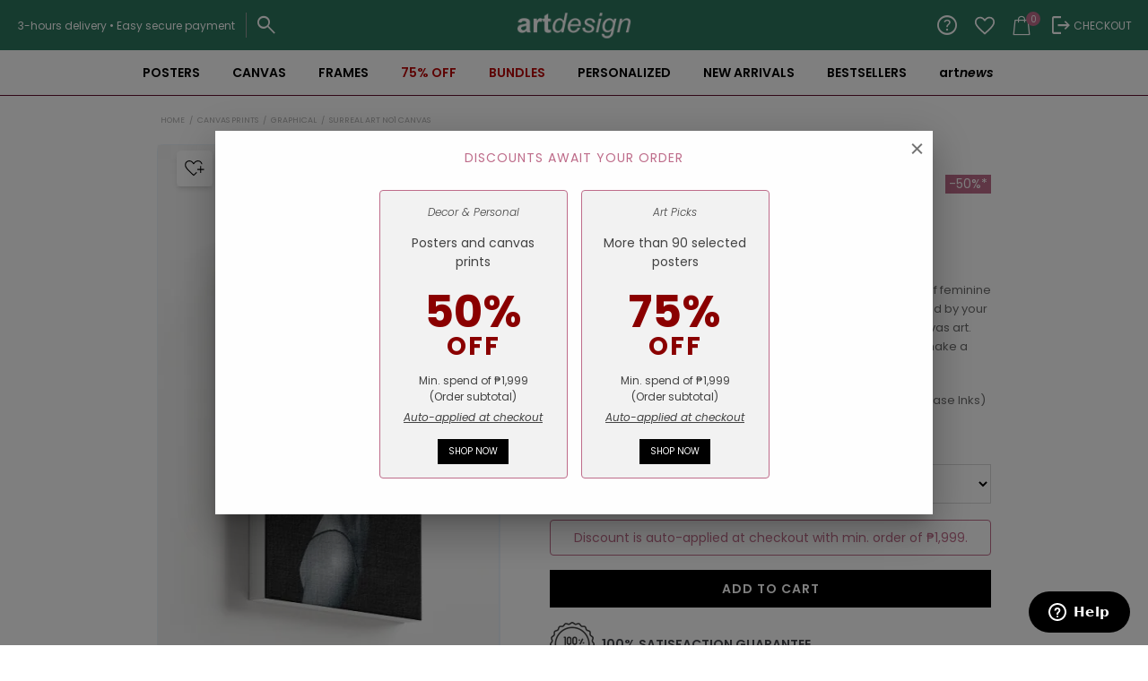

--- FILE ---
content_type: text/html; charset=UTF-8
request_url: https://www.artdesign.ph/canvas/surreal-art-no1-canvas/
body_size: 79549
content:
<!doctype html>
<html lang="en-US">
<head>
<meta charset="UTF-8">
<meta name="viewport" content="width=device-width, initial-scale=1, maximum-scale=2.0">

<link rel="profile" href="http://gmpg.org/xfn/11">
<link rel="pingback" href="https://www.artdesign.ph/xmlrpc.php">

<style id="jetpack-boost-critical-css">@media all{body{overflow-anchor:none!important}.screen-reader-text{clip:rect(1px,1px,1px,1px);word-wrap:normal!important;border:0;clip-path:inset(50%);height:1px;margin:-1px;overflow:hidden;overflow-wrap:normal!important;padding:0;position:absolute!important;width:1px}}@media all{@font-face{font-family:FontAwesome;font-weight:400;font-style:normal}.fa{display:inline-block;font:normal normal normal 14px/1 FontAwesome;font-size:inherit;text-rendering:auto;-webkit-font-smoothing:antialiased;-moz-osx-font-smoothing:grayscale}.fa-check-circle:before{content:""}ul{box-sizing:border-box}.screen-reader-text{border:0;clip-path:inset(50%);height:1px;margin:-1px;overflow:hidden;padding:0;position:absolute;width:1px;word-wrap:normal!important}.woocommerce div.product form.cart div.quantity{vertical-align:middle}button.pswp__button{box-shadow:none!important;background-image:url(https://www.artdesign.ph/wp-content/plugins/woocommerce/assets/css/photoswipe/default-skin/default-skin.png)!important}button.pswp__button,button.pswp__button--arrow--left::before,button.pswp__button--arrow--right::before{background-color:transparent!important}button.pswp__button--arrow--left,button.pswp__button--arrow--right{background-image:none!important}.pswp{display:none;position:absolute;width:100%;height:100%;left:0;top:0;overflow:hidden;-ms-touch-action:none;touch-action:none;z-index:1500;-webkit-text-size-adjust:100%;-webkit-backface-visibility:hidden;outline:0}.pswp *{-webkit-box-sizing:border-box;box-sizing:border-box}.pswp__bg{position:absolute;left:0;top:0;width:100%;height:100%;background:#000;opacity:0;-webkit-transform:translateZ(0);transform:translateZ(0);-webkit-backface-visibility:hidden;will-change:opacity}.pswp__scroll-wrap{position:absolute;left:0;top:0;width:100%;height:100%;overflow:hidden}.pswp__container{-ms-touch-action:none;touch-action:none;position:absolute;left:0;right:0;top:0;bottom:0}.pswp__container{-webkit-touch-callout:none}.pswp__bg{will-change:opacity}.pswp__container{-webkit-backface-visibility:hidden}.pswp__item{position:absolute;left:0;right:0;top:0;bottom:0;overflow:hidden}.pswp__button{width:44px;height:44px;position:relative;background:0 0;overflow:visible;-webkit-appearance:none;display:block;border:0;padding:0;margin:0;float:left;opacity:.75;-webkit-box-shadow:none;box-shadow:none}.pswp__button,.pswp__button--arrow--left:before,.pswp__button--arrow--right:before{background:url(https://www.artdesign.ph/wp-content/plugins/woocommerce/assets/css/photoswipe/default-skin/default-skin.png) 0 0 no-repeat;background-size:264px 88px;width:44px;height:44px}.pswp__button--close{background-position:0-44px}.pswp__button--share{background-position:-44px -44px}.pswp__button--fs{display:none}.pswp__button--zoom{display:none;background-position:-88px 0}.pswp__button--arrow--left,.pswp__button--arrow--right{background:0 0;top:50%;margin-top:-50px;width:70px;height:100px;position:absolute}.pswp__button--arrow--left{left:0}.pswp__button--arrow--right{right:0}.pswp__button--arrow--left:before,.pswp__button--arrow--right:before{content:"";top:35px;background-color:rgba(0,0,0,.3);height:30px;width:32px;position:absolute}.pswp__button--arrow--left:before{left:6px;background-position:-138px -44px}.pswp__button--arrow--right:before{right:6px;background-position:-94px -44px}.pswp__share-modal{display:block;background:rgba(0,0,0,.5);width:100%;height:100%;top:0;left:0;padding:10px;position:absolute;z-index:1600;opacity:0;-webkit-backface-visibility:hidden;will-change:opacity}.pswp__share-modal--hidden{display:none}.pswp__share-tooltip{z-index:1620;position:absolute;background:#fff;top:56px;border-radius:2px;display:block;width:auto;right:44px;-webkit-box-shadow:0 2px 5px rgba(0,0,0,.25);box-shadow:0 2px 5px rgba(0,0,0,.25);-webkit-transform:translateY(6px);-ms-transform:translateY(6px);transform:translateY(6px);-webkit-backface-visibility:hidden;will-change:transform}.pswp__counter{position:relative;left:0;top:0;height:44px;font-size:13px;line-height:44px;color:#fff;opacity:.75;padding:0 10px;margin-inline-end:auto}.pswp__caption{position:absolute;left:0;bottom:0;width:100%;min-height:44px}.pswp__caption__center{text-align:left;max-width:420px;margin:0 auto;font-size:13px;padding:10px;line-height:20px;color:#ccc}.pswp__preloader{width:44px;height:44px;position:absolute;top:0;left:50%;margin-left:-22px;opacity:0;will-change:opacity;direction:ltr}.pswp__preloader__icn{width:20px;height:20px;margin:12px}@media screen and (max-width:1024px){.pswp__preloader{position:relative;left:auto;top:auto;margin:0;float:right}}.pswp__ui{-webkit-font-smoothing:auto;visibility:visible;opacity:1;z-index:1550}.pswp__top-bar{position:absolute;left:0;top:0;height:44px;width:100%;display:flex;justify-content:flex-end}.pswp__caption,.pswp__top-bar{-webkit-backface-visibility:hidden;will-change:opacity}.pswp__caption,.pswp__top-bar{background-color:rgba(0,0,0,.5)}.pswp__ui--hidden .pswp__button--arrow--left,.pswp__ui--hidden .pswp__button--arrow--right,.pswp__ui--hidden .pswp__caption,.pswp__ui--hidden .pswp__top-bar{opacity:.001}.aws-container .aws-search-form{position:relative;width:100%;float:none!important;display:-webkit-box!important;display:-moz-box!important;display:-ms-flexbox!important;display:-webkit-flex!important;display:flex!important;align-items:stretch;height:44px}.aws-container .aws-search-form *{-moz-box-sizing:border-box;-webkit-box-sizing:border-box;box-sizing:border-box;-moz-hyphens:manual;-webkit-hyphens:manual;hyphens:manual;border-radius:0!important}.aws-container .aws-search-form .aws-loader,.aws-container .aws-search-form .aws-loader:after{border-radius:50%!important;width:20px;height:20px}.aws-container .aws-search-form .aws-wrapper{flex-grow:1;position:relative;vertical-align:top;padding:0;width:100%;overflow:hidden}.aws-container .aws-search-form .aws-loader{position:absolute;display:none;right:10px;top:50%;z-index:999;margin:-10px 0 0;font-size:10px;text-indent:-9999em;border-top:3px solid #ededed;border-right:3px solid #ededed;border-bottom:3px solid #ededed;border-left:3px solid #555}.aws-container .aws-search-label{position:absolute!important;left:-10000px;top:auto;width:1px;height:1px;overflow:hidden;clip:rect(1px,1px,1px,1px)}.aws-container .aws-search-field{width:100%;max-width:100%;color:#313131;padding:6px;line-height:30px;display:block;font-size:12px;position:relative;z-index:2;-webkit-appearance:none;height:100%;min-height:inherit;margin:0!important;border:1px solid #d8d8d8;outline:0}@media screen and (-webkit-min-device-pixel-ratio:0) and (max-width:1024px){.aws-container .aws-search-field{font-size:16px}}.aws-container .aws-search-field::-webkit-search-cancel-button,.aws-container .aws-search-field::-webkit-search-results-button{display:none}.aws-container .aws-search-form .aws-search-clear{display:none!important;position:absolute;top:0;right:0;z-index:2;color:#757575;height:100%;width:38px;padding:0 0 0 10px;text-align:left}.aws-container .aws-search-form .aws-search-clear span{position:relative;display:block;font-size:24px;line-height:24px;top:50%;margin-top:-12px}.aws-container .aws-search-form .aws-search-btn{padding:0;line-height:10px;width:42px}.aws-container .aws-search-form .aws-search-btn_icon{display:inline-block;fill:currentColor;height:24px;line-height:24px;position:relative;width:42px;color:#555}.aws-container .aws-search-form .aws-search-btn svg{display:block;height:100%;width:100%}.aws-container .aws-search-form .aws-form-btn{display:-webkit-box;display:-moz-box;display:-ms-flexbox;display:-webkit-flex;display:flex;justify-content:center;flex-direction:column;text-align:center;background:#ededed;border:1px solid #d8d8d8;margin:0 0 0-1px;position:relative;white-space:nowrap}i.wlfmc-svg{height:70%;position:relative;vertical-align:top;width:70%}i.wlfmc-svg svg{left:50%;margin:0!important;position:absolute;top:50%;-webkit-transform:translate(-50%,-50%);-ms-transform:translate(-50%,-50%);transform:translate(-50%,-50%)}.justify-center{-webkit-box-pack:center;-ms-flex-pack:center;justify-content:center}.wlfmc-add-to-wishlist a{outline:0!important;text-decoration:none!important}.wlfmc-add-to-wishlist{display:inline-block;white-space:normal;vertical-align:middle}.wlfmc-add-to-wishlist .wlfmc-addtowishlist{display:inline-block}.wlfmc-add-to-wishlist .wlfmc-removefromwishlist{display:none!important}.wlfmc-add-button a{border-color:transparent}.wlfmc-add-button>a{-webkit-box-align:center;-ms-flex-align:center;align-items:center;border-style:solid;display:-webkit-box!important;display:-ms-flexbox!important;display:flex!important;-webkit-box-pack:center;-ms-flex-pack:center;justify-content:center;overflow:hidden;text-align:center;white-space:nowrap;position:relative!important}.wlfmc-add-button>a>i{vertical-align:top}.wlfmc-add-button>a svg{display:inline-block;max-height:100%;max-width:100%;vertical-align:baseline}.wlfmc-top-of-image{position:absolute;z-index:11}.wlfmc-top-of-image a{display:-webkit-box;display:-ms-flexbox;display:flex}.wlfmc-top-of-image a>i{display:inline-block;padding:0}.wlfmc-top-of-image a svg{margin:0!important;padding:0}.wlfmc-top-of-image.image_top_left{left:.5em;top:.5em}.wlfmc-add-to-wishlist.wlfmc-btn-type-icon a i{display:block}.wlfmc-counter-wrapper{-webkit-box-align:center;-ms-flex-align:center;align-items:center;display:-webkit-box;display:-ms-flexbox;display:flex;-webkit-box-orient:vertical;-webkit-box-direction:normal;-ms-flex-direction:column;flex-direction:column;position:relative;width:100%;height:100%;z-index:3}.wlfmc-counter-wrapper a{text-decoration:none}.wlfmc-counter-wrapper:after,.wlfmc-counter-wrapper:before{content:""!important;display:none!important}.wlfmc-counter-wrapper .wlfmc-counter-icon{position:relative;display:-webkit-box;display:-ms-flexbox;display:flex;-webkit-box-align:center;-ms-flex-align:center;align-items:center}.wlfmc-counter-wrapper .wlfmc-counter-icon i.wlfmc-svg svg{width:100%}.wlfmc-counter-wrapper .wlfmc-counter{display:-webkit-box!important;display:-ms-flexbox!important;display:flex!important;text-decoration:none;-webkit-box-align:center;-ms-flex-align:center;align-items:center;gap:5px;width:100%;height:100%}@font-face{font-family:Woo-Side-Cart;font-weight:400;font-style:normal;font-display:block}[class*=" xoo-wsc-icon-"],[class^=xoo-wsc-icon-]{font-family:Woo-Side-Cart!important;speak:never;font-style:normal;font-weight:400;font-variant:normal;text-transform:none;line-height:1;-webkit-font-smoothing:antialiased;-moz-osx-font-smoothing:grayscale}.xoo-wsc-icon-chevron-right:before{content:""}.xoo-wsc-icon-cross:before{content:""}.xoo-wsc-icon-bag2:before{content:""}.xoo-wsc-icon-spinner8:before{content:""}.xoo-wsc-markup ::-webkit-scrollbar{width:8px}.xoo-wsc-container,.xoo-wsc-drawer,.xoo-wsc-slider{position:fixed;background-color:#fff;z-index:999999;display:flex;flex-direction:column;width:100%}.xoo-wsc-modal *{box-sizing:border-box}.xoo-wsc-markup a{text-decoration:none}.xoo-wsc-opac{position:fixed;top:0;left:0;bottom:0;background-color:#000;z-index:999996;opacity:0;height:0;width:100%}.xoo-wsc-body{flex-grow:1;overflow-y:auto;overflow-x:hidden}span.xoo-wsc-loader{display:none;position:absolute;left:0;right:0;top:0;bottom:0;opacity:.5;background-color:#eee;opacity:.7;z-index:10}.xoo-wsc-sc-bkcont{position:relative}.xoo-wsc-sc-cont .xoo-wsc-cart-trigger{display:flex;position:relative;align-items:center;justify-content:center}span.xoo-wsc-sc-count{border-radius:50%;height:18px;line-height:18px;width:18px;display:inline-block;text-align:center;font-size:13px;right:-7px;position:absolute;top:-4px}.xoo-wsc-sc-cont .xoo-wsc-cart-trigger>*{margin-right:3px}.xoo-wsc-notice-container{z-index:2;position:absolute;top:0;left:0;right:0;display:none}ul.xoo-wsc-notices{margin:0;list-style-type:none;padding:0}.xoo-wscb-icon{font-size:37px}.xoo-wscb-count{position:absolute;z-index:1;background-color:#fff0;font-size:15px;height:45px;line-height:45px;text-align:center;left:0;right:0}.xoo-wsc-header{padding:15px;color:#000}span.xoo-wsch-close{position:absolute}span.xoo-wsch-text{margin-left:8px}.xoo-wsch-top{align-items:center}.xoo-wsch-top .xoo-wsch-basket{display:table;position:relative}.xoo-wsch-top{display:flex;margin:0 auto}.xoo-wsc-ft-buttons-cont{display:grid;text-align:center;grid-column-gap:10px;grid-row-gap:10px}.xoo-wsc-markup .xoo-wsc-btn{display:flex;align-items:center;justify-content:center}.xoo-wsc-markup .xoo-wsc-btn{text-decoration:none}span.xoo-wsc-sp-heading{text-align:center;display:block;font-weight:600}.xoo-wsc-sp-product{padding:0 15px}.xoo-wsc-sp-container{padding:10px 0}.xoo-wsc-sp-left-col,.xoo-wsc-sp-left-col img{width:100%;height:auto;margin:0 auto}.xoo-wsc-sp-wide .xoo-wsc-sp-product{display:flex;align-items:center;padding:10px 20px;align-self:stretch}.xoo-wsc-sp-right-col{padding-left:20px;position:relative;max-width:100%;overflow:hidden}.xoo-wsc-sp-wide .xoo-wsc-sp-right-col{flex-direction:column;justify-content:space-between;flex-grow:1;justify-content:center;display:flex}span.xoo-wsc-sp-atc a.button{text-transform:uppercase;font-size:12px}span.xoo-wsc-sp-atc a.button span{margin-right:5px}.xoo-wsc-sp-wide .xoo-wsc-sp-rc-bottom{display:flex;flex-wrap:wrap;justify-content:space-between;align-items:center}.xoo-wsc-sp-wide .xoo-wsc-sp-rc-top{padding-bottom:6px}.xoo-wsc-payment-btns{display:flex;align-items:center;justify-content:center}.xoo-wsc-empty-cart{padding:30px;display:flex;flex-direction:column;align-items:center}.xoo-wsc-empty-cart>*{margin-bottom:20px}.xoo-wsc-payment-btns{display:flex;flex-wrap:wrap}.xoo-wsc-loader-icon{display:none}.xoo-wsc-drawer{z-index:999998;visibility:hidden}.xoo-wsc-drawer-modal{display:none}ul.xoo-wsc-sp-slider{margin:0;padding:0;list-style-type:none}.xoo-wsc-footer .xoo-wsc-sp-container{margin-top:10px}span.xoo-wsc-dtg-icon{top:50%;position:absolute;transform:translateY(-50%);background-color:#fff;width:22px;height:22px;border-radius:50%;align-items:center;justify-content:center;display:none}.xoo-wsc-drawer .xoo-wsc-dtg-icon{opacity:0}.swiper-container{margin-left:auto;margin-right:auto;position:relative;overflow:hidden;z-index:1}.swiper-wrapper{position:relative;width:100%;height:100%;z-index:1;display:-webkit-box;display:-moz-box;display:-ms-flexbox;display:-webkit-flex;display:flex;-webkit-box-sizing:content-box;-moz-box-sizing:content-box;box-sizing:content-box}.swiper-wrapper{-webkit-transform:translate3d(0,0,0);-moz-transform:translate3d(0,0,0);-o-transform:translate(0,0);-ms-transform:translate3d(0,0,0);transform:translate3d(0,0,0)}.swiper-slide{-webkit-flex-shrink:0;-ms-flex:0 0 auto;flex-shrink:0;width:100%;height:100%;position:relative}.swiper-button-next,.swiper-button-prev{position:absolute;top:50%;width:27px;height:44px;margin-top:-22px;z-index:10;-moz-background-size:27px 44px;-webkit-background-size:27px 44px;background-size:27px 44px;background-position:center;background-repeat:no-repeat}.swiper-button-prev{background-image:url(data:image/svg+xml;charset=utf-8,%3Csvg%20xmlns%3D\'http%3A%2F%2Fwww.w3.org%2F2000%2Fsvg\'%20viewBox%3D\'0%200%2027%2044\'%3E%3Cpath%20d%3D\'M0%2C22L22%2C0l2.1%2C2.1L4.2%2C22l19.9%2C19.9L22%2C44L0%2C22L0%2C22L0%2C22z\'%20fill%3D\'%23007aff\'%2F%3E%3C%2Fsvg%3E);left:10px;right:auto}.swiper-button-next{background-image:url(data:image/svg+xml;charset=utf-8,%3Csvg%20xmlns%3D\'http%3A%2F%2Fwww.w3.org%2F2000%2Fsvg\'%20viewBox%3D\'0%200%2027%2044\'%3E%3Cpath%20d%3D\'M27%2C22L27%2C22L5%2C44l-2.1-2.1L22.8%2C22L2.9%2C2.1L5%2C0L27%2C22L27%2C22z\'%20fill%3D\'%23007aff\'%2F%3E%3C%2Fsvg%3E);right:10px;left:auto}.paoc-popup-60127{margin-top:20px}#canvas-frame-btn{display:none;text-indent:-9999px;font-size:12px}#canvas-frame-preview{margin-bottom:16px;border-bottom:1px solid #eee}#canvas-frame-preview p{font-size:12px;margin-top:0;margin-bottom:16px}@media (min-width:768px){#canvas-frame-preview img{width:75%;margin-right:auto;margin-left:auto}}html{font-family:sans-serif;-ms-text-size-adjust:100%;-webkit-text-size-adjust:100%}body{margin:0}header,main,nav,section{display:block}a{background-color:#fff0}b{font-weight:700}h1{font-size:2em;margin:.67em 0}img{border:0}svg:not(:root){overflow:hidden}button,input,select{color:inherit;font:inherit;margin:0}button{overflow:visible}button,select{text-transform:none}button{-webkit-appearance:button}input{line-height:normal}input[type=checkbox]{box-sizing:border-box;padding:0}input[type=search]{-webkit-appearance:textfield;box-sizing:content-box}input[type=search]::-webkit-search-cancel-button{-webkit-appearance:none}table{border-collapse:collapse;border-spacing:0}td,th{padding:0}body{-ms-word-wrap:break-word;word-wrap:break-word}body,button,input{color:#43454b;font-family:"Source Sans Pro",HelveticaNeue-Light,"Helvetica Neue Light","Helvetica Neue",Helvetica,Arial,"Lucida Grande",sans-serif;line-height:1.618;text-rendering:optimizeLegibility;font-weight:400}select{color:initial;font-family:"Source Sans Pro",HelveticaNeue-Light,"Helvetica Neue Light","Helvetica Neue",Helvetica,Arial,"Lucida Grande",sans-serif;max-width:100%}h1,h2{clear:both;font-weight:300;margin:0 0 .5407911001em;color:#131315}h1{font-size:2.617924em;line-height:1.214;letter-spacing:-1px}h2{font-size:2em;line-height:1.214}p{margin:0 0 1.41575em}ul{margin:0 0 1.41575em 3em;padding:0}ul{list-style:disc}li>ul{margin-bottom:0;margin-left:1em}b{font-weight:600}i{font-style:italic}ins{text-decoration:none;font-weight:600;background:#fff0}img{height:auto;max-width:100%;display:block;border-radius:3px}a{color:#2c2d33;text-decoration:none}*{box-sizing:border-box}body{background-color:#fff;overflow-x:hidden}.site{overflow-x:hidden}.site-header{background-color:#2c2d33;padding-top:1.618em;padding-bottom:1.618em;color:#9aa0a7;background-position:center center;position:relative;z-index:999;border-bottom:1px solid #fff0}.site-header .custom-logo-link{display:block;margin-bottom:0}.site-header .custom-logo-link img{width:100%;max-width:210px}.site-header .widget{margin-bottom:0}.site-branding{float:left;margin-bottom:0;width:calc(100% - 120px)}.site-main{margin-bottom:2.617924em}.site-content{outline:0}.site-footer a{color:#2c2d33;text-decoration:underline}.screen-reader-text{border:0;clip:rect(1px,1px,1px,1px);clip-path:inset(50%);height:1px;margin:-1px;overflow:hidden;padding:0;position:absolute;width:1px;word-wrap:normal!important}.clear::after,.clear::before,.site-content::after,.site-content::before,.site-header::after,.site-header::before{content:"";display:table}.clear::after,.site-content::after,.site-header::after{clear:both}table{border-spacing:0;width:100%;margin:0 0 1.41575em;border-collapse:separate}table td,table th{padding:1em 1.41575em;text-align:left;vertical-align:top}table th{font-weight:600}form{margin-bottom:1.618em}button,input,select{font-size:100%;margin:0}.button,button{border:0;border-radius:0;background:0 0;background-color:#43454b;border-color:#43454b;color:#fff;padding:.6180469716em 1.41575em;text-decoration:none;font-weight:600;text-shadow:none;display:inline-block;-webkit-appearance:none}.button::after,button::after{display:none}.button.alt,button.alt{background-color:#2c2d33;border-color:#2c2d33}.button.disabled{opacity:.5!important}input[type=checkbox]{padding:0}input[type=search]{box-sizing:border-box}input[type=search]::placeholder{color:#616161}.input-text,input[type=password],input[type=search],input[type=text]{padding:.6180469716em;background-color:#f2f2f2;color:#43454b;border:0;-webkit-appearance:none;box-sizing:border-box;font-weight:400;box-shadow:inset 0 1px 1px rgb(0 0 0/.125)}label{font-weight:400}label.inline input{width:auto}button.menu-toggle{text-align:left;float:right;position:relative;border:2px solid #fff0;box-shadow:none;border-radius:2px;background-image:none;padding:.6180469716em .875em .6180469716em 2.617924em;font-size:.875em;max-width:120px}button.menu-toggle span::before,button.menu-toggle::after,button.menu-toggle::before{content:"";display:block;height:2px;width:14px;position:absolute;top:50%;left:1em;margin-top:-1px;border-radius:3px}button.menu-toggle::before{transform:translateY(-4px)}button.menu-toggle::after{transform:translateY(4px)}.primary-navigation{display:none}.main-navigation::after,.main-navigation::before{content:"";display:table}.main-navigation::after{clear:both}.main-navigation .menu{clear:both}.handheld-navigation{overflow:hidden;max-height:0}.handheld-navigation{clear:both}.handheld-navigation ul{margin:0}.handheld-navigation ul.menu li{position:relative}.handheld-navigation ul.menu .sub-menu{visibility:hidden;opacity:0;max-height:0}.main-navigation ul{margin-left:0;list-style:none;margin-bottom:0}.main-navigation ul ul{display:block;margin-left:1.41575em}.main-navigation ul li a{padding:.875em 0;display:block}.widget{margin:0 0 3.706325903em}.widget_product_search form:not(.wp-block-search){position:relative}.widget_product_search form:not(.wp-block-search) input[type=search]{width:100%}@media (min-width:768px){.site-header{padding-top:2.617924em;padding-bottom:0}.site-header .site-branding{display:block;width:100%;float:left;margin-left:0;margin-right:0;clear:both}.site-header .site-branding img{height:auto;max-width:230px;max-height:none}.woocommerce-active .site-header .site-branding{width:73.9130434783%;float:left;margin-right:4.347826087%}.woocommerce-active .site-header .site-search{width:21.7391304348%;float:right;margin-right:0;clear:none}.woocommerce-active .site-header .main-navigation{width:73.9130434783%;float:left;margin-right:4.347826087%;clear:both}.custom-logo-link,.site-branding,.site-search{margin-bottom:1.41575em}.col-full{max-width:66.4989378333em;margin-left:auto;margin-right:auto;padding:0 2.617924em;box-sizing:content-box}.col-full::after,.col-full::before{content:"";display:table}.col-full::after{clear:both}.col-full:after{content:" ";display:block;clear:both}.site-content::after,.site-content::before{content:"";display:table}.site-content::after{clear:both}.content-area{width:73.9130434783%;float:left;margin-right:4.347826087%}.left-sidebar .content-area{width:73.9130434783%;float:right;margin-right:0}.content-area{margin-bottom:2.617924em}.handheld-navigation,.menu-toggle{display:none}.primary-navigation{display:block}.main-navigation{clear:both;display:block;width:100%}.main-navigation ul{list-style:none;margin:0;padding-left:0;display:block}.main-navigation ul li{position:relative;display:inline-block;text-align:left}.main-navigation ul li a{display:block}.main-navigation ul li a::before{display:none}.main-navigation ul ul{float:left;position:absolute;top:100%;z-index:99999;left:-9999px}.main-navigation ul ul li{display:block}.main-navigation ul ul li a{width:200px}.storefront-primary-navigation{clear:both}.storefront-primary-navigation::after,.storefront-primary-navigation::before{content:"";display:table}.storefront-primary-navigation::after{clear:both}.main-navigation ul.menu{max-height:none;overflow:visible;margin-left:-1em}.main-navigation ul.menu>li>a{padding:1.618em 1em}.main-navigation ul.menu ul{margin-left:0}.main-navigation ul.menu ul li a{padding:.875em 1.41575em;font-weight:400;font-size:.875em}.main-navigation ul.menu ul li:last-child{border-bottom:0}.main-navigation ul.menu ul ul{margin-left:0;box-shadow:none}.main-navigation a{padding:0 1em 2.2906835em}}@media (max-width:66.4989378333em){.col-full{margin-left:2.617924em;margin-right:2.617924em;padding:0}}@media (max-width:568px){.col-full{margin-left:1.41575em;margin-right:1.41575em;padding:0}}.fa{-moz-osx-font-smoothing:grayscale;-webkit-font-smoothing:antialiased;display:inline-block;font-style:normal;font-variant:normal;text-rendering:auto;line-height:1}.fa-check-circle:before{content:""}@font-face{font-family:"Font Awesome 5 Free";font-style:normal;font-weight:900;font-display:block}.fa{font-family:"Font Awesome 5 Free";font-weight:900}.site-search .widget_product_search form input[type=search]{padding-left:2.617924em}.widget_product_search form:not(.wp-block-search)::before{-webkit-font-smoothing:antialiased;-moz-osx-font-smoothing:grayscale;display:inline-block;font-style:normal;font-variant:normal;font-weight:400;line-height:1;font-family:"Font Awesome 5 Free";font-weight:900;line-height:inherit;vertical-align:baseline;content:"";position:absolute;top:1em;left:1em;line-height:1}.widget_product_search form:not(.wp-block-search) input[type=search]{padding-left:2.617924em}.single-product .pswp__button{background-color:#fff0}.woocommerce-breadcrumb a:first-of-type::before{-webkit-font-smoothing:antialiased;-moz-osx-font-smoothing:grayscale;display:inline-block;font-style:normal;font-variant:normal;font-weight:400;line-height:1;font-family:"Font Awesome 5 Free";font-weight:900;line-height:inherit;vertical-align:baseline;content:"";margin-right:.5407911001em}.woocommerce-breadcrumb .breadcrumb-separator{text-indent:-9999px;position:relative;display:inline-block;padding:0 6.8535260698em}.woocommerce-breadcrumb .breadcrumb-separator::after{-webkit-font-smoothing:antialiased;-moz-osx-font-smoothing:grayscale;display:inline-block;font-style:normal;font-variant:normal;font-weight:400;line-height:1;font-family:"Font Awesome 5 Free";font-weight:900;line-height:inherit;vertical-align:baseline;content:"";display:block;font-size:.875em;text-indent:0;line-height:initial;position:absolute;top:50%;left:50%;width:1em;height:1em;transform:translateX(-50%) translateY(-50%);text-align:center;opacity:.25}@media (min-width:768px){.main-navigation ul.menu>li.menu-item-has-children>a::after{-webkit-font-smoothing:antialiased;-moz-osx-font-smoothing:grayscale;display:inline-block;font-style:normal;font-variant:normal;font-weight:400;line-height:1;font-family:"Font Awesome 5 Free";font-weight:900;line-height:inherit;vertical-align:baseline;content:"";margin-left:1em}.main-navigation ul.menu ul li.menu-item-has-children>a::after{-webkit-font-smoothing:antialiased;-moz-osx-font-smoothing:grayscale;display:inline-block;font-style:normal;font-variant:normal;font-weight:400;line-height:1;font-family:"Font Awesome 5 Free";font-weight:900;line-height:inherit;vertical-align:baseline;content:"";float:right;line-height:1.618}}.wcpa_form_outer{margin:1em 0 2em 0;width:100%;clear:both;flex:0 0 100%}.wcpa_form_outer *{box-sizing:border-box}.wcpa_skeleton_loader_area{width:100%;display:block;margin:2em 0 2em}.wcpa_skeleton_loader{width:100%;display:block;margin:0 0 23px}.wcpa_skeleton_loader *{background:#eee;background:linear-gradient(130deg,#ececec 8%,#f5f5f5 18%,#ececec 33%);border-radius:5px;background-size:200% 100%}.wcpa_skeleton_loader .wcpa_skeleton_label{width:75px;height:20px;display:block;margin:0 0 8px}.wcpa_skeleton_loader .wcpa_skeleton_field{width:100%;height:45px;display:block;border-radius:4px}.woocommerce-variation-add-to-cart,div.product.wcpa_has_options form.cart,div.product.wcpa_has_options form.cart>div{flex-wrap:wrap!important}.price ins{font-weight:400}.woocommerce-active .site-branding{float:left}.site-search{font-size:.875em;clear:both;display:none}.site-search .widget_product_search input[type=search]{padding:1em 1.41575em;line-height:1}.site-search .widget_product_search form::before{top:1.15em;left:1.15em}.price del{opacity:.5;font-weight:400}.single-product .pswp__button{background-color:#fff0}.single-product div.product{position:relative;overflow:hidden}.single-product div.product::after,.single-product div.product::before{content:"";display:table}.single-product div.product::after{clear:both}.single-product div.product .images,.single-product div.product .summary,.single-product div.product .woocommerce-product-gallery{margin-bottom:2.617924em;margin-top:0}.single-product div.product .woocommerce-product-gallery{position:relative}.single-product div.product .woocommerce-product-gallery img{margin:0}.single-product div.product form.cart{margin-bottom:1.618em;padding:1em 0}.single-product div.product form.cart::after,.single-product div.product form.cart::before{content:"";display:table}.single-product div.product form.cart::after{clear:both}.single-product div.product form.cart .quantity{float:left;margin-right:.875em}.single-product div.product p.price{font-size:1.41575em;margin:1.41575em 0}.single-product div.product table.variations{table-layout:fixed;margin:0}.single-product div.product table.variations td,.single-product div.product table.variations th{display:list-item;padding:0;list-style:none;background-color:#fff0}.single-product div.product table.variations .value{margin-bottom:1em}.single-product div.product table.variations select{max-width:70%;vertical-align:middle}.single-product div.product .variations_button{padding-top:1em}.single-product div.product .variations_button::after,.single-product div.product .variations_button::before{content:"";display:table}.single-product div.product .variations_button::after{clear:both}.single-product div.product .product_meta{font-size:.875em;padding-top:1em;border-top:1px solid rgb(0 0 0/.05)}.single-product div.product .product_meta .sku_wrapper{display:block}.single-product div.product .product_meta .sku_wrapper:last-child{border-bottom:0}.storefront-breadcrumb{margin:0 0 1.618em;padding:1em 0}.woocommerce-breadcrumb{font-size:.875em}.woocommerce-breadcrumb a{text-decoration:underline}.woocommerce-breadcrumb .breadcrumb-separator{display:inline-block;padding:0 .5407911001em}label.inline{display:inline!important;margin-left:1em}.woocommerce-form__label-for-checkbox{display:block}.woocommerce-form__label-for-checkbox .woocommerce-form__input-checkbox{margin-right:.3342343017em}.form-row label{display:block}.form-row input{width:100%}.form-row input[type=checkbox]{width:auto}.form-row .button{width:auto}.form-row-wide{clear:both;width:100%}.required{border-bottom:0!important;color:#e2401c}.quantity .qty{width:4.235801032em;text-align:center}@media (min-width:768px){.storefront-breadcrumb{padding:1.41575em 0;margin:0 0 3.706325903em}.site-search{display:block}.site-search form{margin:0}.single-product div.product .images{width:41.1764705882%;float:left;margin-right:5.8823529412%;margin-bottom:3.706325903em}.single-product div.product .woocommerce-product-gallery{width:41.1764705882%;float:left;margin-right:5.8823529412%;margin-bottom:3.706325903em}.single-product div.product .summary{width:52.9411764706%;float:right;margin-right:0}.col2-set .col-1{margin-bottom:1.618em}.col2-set#customer_login .col-1{width:41.1764705882%;float:left;margin-right:5.8823529412%}}body{font-family:Poppins,sans-serif;font-weight:400;font-style:normal;font-size:14px}body h1{font-weight:400}body p,body ul{font-size:14px;color:#43454b}body img{border-radius:0}body table{border-collapse:collapse}button,input,select{font-family:inherit}#page input[type=password],#page input[type=text],#page select{background:0 0;box-shadow:none;border:1px solid #d9d9d9;outline:0}#page button{outline:0}.site .col-full{position:relative}:root{--black:#000000;--white:#ffffff;--lightGray:#999999;--gray:#747474;--lightRed:#f44336;--lightGreen:#4caf50;--boxShadow:0 0 5px -3px;--discountColor:#bf6d8b}.lightGray{color:var(--lightGray)}.blackFont{color:var(--black)}.lightGreen{color:var(--lightGreen)}body #page a{text-decoration:none}.tc{text-align:center}.items-center{align-items:center}.fw6{font-weight:600}.text-sm{font-size:14px}.flex{display:flex}.mt-50{margin-top:50px}.w-full{width:100%}.underlined{text-decoration:underline!important}.clear{clear:both}.ad-black-btn{background-color:#000!important;text-transform:uppercase;letter-spacing:1px;padding:.6180469716em 1.41575em;font-weight:600;display:inline-block;text-align:center;color:#f0f0f0!important;text-decoration:none!important}input.input-checkbox{outline:0!important}.storefront-breadcrumb .woocommerce-breadcrumb{font-size:9px;color:#b3b3b3;text-transform:uppercase;overflow:hidden;text-overflow:ellipsis;white-space:nowrap}.storefront-breadcrumb .woocommerce-breadcrumb a{color:#b3b3b3}.storefront-breadcrumb .woocommerce-breadcrumb .breadcrumb-separator::after,.storefront-breadcrumb .woocommerce-breadcrumb a:first-of-type::before{content:""}.storefront-breadcrumb .woocommerce-breadcrumb .breadcrumb-separator{text-indent:unset}.storefront-breadcrumb{margin-bottom:0}.mobile-hidden{display:none}.desktop-hidden{display:block}.empty-space{height:2.5rem}.infoicon-text-container{margin:16px 0}.infoicon-text-container>span{flex:0 0 50px}.infoicon-text-container>span img{margin:0 auto;filter:contrast(.5)}.infoicon-text-container .text-content{font-size:14px;color:#43454b;font-weight:600;line-height:18px;padding:0 8px 0}.woocommerce-active .site-header .site-branding{display:flex;align-items:center;justify-content:center;margin:0 auto;position:absolute;height:50px;left:0;right:8vw;width:fit-content;width:intrinsic;width:-moz-fit-content;width:-webkit-fit-content}.woocommerce-active .site-header .site-branding img{max-width:115px;filter:invert(1)}.ad-header-left-top-section{position:relative;display:flex;align-items:center}.ad-header-left-top-section .header-shipping{display:none}.ad-header-left-top-section .header-shipping .text{margin-left:4px;font-size:12px}.woocommerce-active .site-header .site-search{display:none;position:absolute;right:0;top:0}#header-custom-search{display:flex}.ad-header-right-top-section{display:flex;position:relative;margin-left:auto;align-items:center}.ad-header-left-top-section>div:not(:first-child),.ad-header-right-top-section>div:not(:first-child){margin-left:12px;padding:0 2px}.ad-header-right-top-section .ad-header-checkout{display:none}.ad-header-right-top-section .material-symbols-outlined,.ad-header-right-top-section .xoo-wsc-sc-bki::before{color:#fff!important}.ad-header-right-top-section svg{fill:#fff}.site-header .material-symbols-outlined{font-size:28px}.site-header .site-search .widget_product_search form input[type=search]{background:0 0;border-top:0;border-right:0;border-left:0;box-shadow:none;padding:0;text-align:center}.site-header .widget_product_search form::before{content:""}.aws-container .aws-search-form .aws-form-btn{background:0 0;border-top:0;border-left:0;border-right:0}.aws-container .aws-search-form .aws-search-btn_icon{width:auto;color:#a7a7a7}.site-header .site-search{margin-bottom:0}#header-custom-search.toggle .ad-widget-search-container{display:none}.ad-widget-search-container{width:100vw;position:fixed;background:#fff;top:0;right:0;left:0;z-index:4;overflow:hidden}.ad-widget-search-container .widget_product_search{border-bottom:1px solid #d8d8d8}.ad-widget-search-container form{margin-right:40px;margin-bottom:0}.ad-widget-search-container form:before{color:var(--lightGray);font-size:15px}.ad-widget-search-container input[type=search]{background:0 0}.ad-widget-search-container .aws-container .aws-search-form .aws-form-btn{border-bottom:0;background-color:#000}.ad-widget-search-container .aws-container .aws-search-form .aws-form-btn .aws-search-btn_icon{color:#fff}#ad-search-close-btn{position:absolute;right:0;top:0;line-height:1;width:44px;height:100%;z-index:1}.site-search .aws-container .aws-search-form{height:30px}.aws-container .aws-search-field{font-size:14px}.ad-widget-search-container .widget_product_search .aws-container form{padding-right:44px}.ad-widget-search-container .widget_product_search .aws-container form .aws-search-field{border:none;padding-right:16px;padding-left:16px;color:#000}span.xoo-wsc-sc-subt{display:none}span.xoo-wsc-sc-bki{font-size:22px;color:#333}span.xoo-wsch-text{margin-left:0;letter-spacing:1px}.xoo-wsc-sp-container .xoo-wsc-sp-heading{font-weight:400}.xoo-wsc-sp-product .xoo-wsc-sp-title a{line-height:16px;display:inline-block}.xoo-wsc-sp-container .xoo-wsc-sp-heading{text-align:left}.xoo-wsc-sp-container .xoo-wsc-sp-right-col{justify-content:flex-start}.xoo-wsc-sp-container .xoo-wsc-sp-rc-bottom{flex-direction:column;align-items:flex-start}.xoo-wsc-sp-rc-bottom .xoo-wsc-sp-atc{margin-top:4px}.xoo-wsc-sp-product{align-items:flex-start}.xoo-wsc-sp-product .xoo-wsc-sp-title a{color:var(--black)}.xoo-wsc-sc-cont .xoo-wsc-cart-trigger .xoo-wsc-sc-count{font-size:10px;right:-10px;background-color:var(--discountColor);height:16px;width:16px}#masthead.site-header{padding-top:0;padding-bottom:0;margin-bottom:0;background-color:#2d765f}.site-header>div.col-full{height:50px;padding-top:0;z-index:3;margin:0 16px 0 42px;width:auto;display:flex}header .storefront-primary-navigation{position:absolute;top:0;left:0;right:0;border-bottom:1px solid #600e2c;z-index:1}.site-header .main-navigation{text-align:center;position:relative;width:100%}.site-header .main-navigation .primary-navigation>ul>li>a{text-transform:uppercase}.site-header .artnews-menu a{text-transform:lowercase!important}.site-header .storefront-primary-navigation div.col-full{display:flex;align-items:center;justify-content:center;margin:0 16px;height:100%}.site-header .storefront-primary-navigation button.menu-toggle{width:22px;overflow:hidden;text-indent:-9999px;padding:0;height:45px;float:left;border:0;height:50px;background:0 0}.site-header .storefront-primary-navigation button.menu-toggle span::before,.site-header .storefront-primary-navigation button.menu-toggle::after,.site-header .storefront-primary-navigation button.menu-toggle::before{width:100%;left:0;background-color:#fff}button.menu-toggle::before{transform:translateY(-6px)}button.menu-toggle::after{transform:translateY(6px)}.site-header .storefront-primary-navigation .handheld-navigation{background-color:#fff;text-align:left;margin-left:-16px;width:100vw;height:calc(100vh - 50px);overflow:scroll}.site-header .storefront-primary-navigation .handheld-navigation ul.menu{border-top:1px solid #eee;padding-top:24px;padding-bottom:24px;margin-left:0}.site-header .storefront-primary-navigation .handheld-navigation ul li{display:block}.site-header .storefront-primary-navigation .handheld-navigation .menu-item a{text-transform:uppercase;padding:10px 16px;color:#000;border-bottom:1px solid #eee}.site-header .storefront-primary-navigation .handheld-navigation .sub-menu .menu-item a{text-transform:none;display:block;width:100%}.handheld-navigation ul.menu .sub-menu{display:none;position:relative;float:none;left:0!important;margin-left:1.41575em;background-color:var(--white)!important}.handheld-navigation ul#menu-mobile-main-menu{overflow-y:scroll}.has-2-cols>ul.sub-menu{display:flex!important}.main-navigation ul li.title-hidden>a{display:none}.main-navigation .primary-navigation ul.menu>li>a{font-size:14px;font-weight:600;line-height:1;border-bottom:1px solid #fff;color:#000}.highlighted-menu>a{color:#bb0707!important;font-weight:600}.widget{margin:0 0 1.706325903em}.site-footer .mc-form-container #mc_embed_signup #mce-responses #mce-error-response,.site-footer .mc-form-container #mc_embed_signup #mce-responses #mce-success-response{font-weight:400;text-align:center}.site-footer .mc-form-container #mc_embed_signup #mce-responses #mce-success-response{color:var(--lightGreen);text-transform:uppercase;font-size:16px}.site-footer .mc-form-container #mc_embed_signup #mce-responses #mce-error-response{font-size:14px;margin:0 0 16px 0;color:var(--lightRed)}.site-footer .custom-widget{font-size:14px;margin-bottom:40px;padding-bottom:40px;border-bottom:1px solid #c1c1c1;display:flex;align-items:baseline;justify-content:center;gap:50px}.client-sale-discount.bundle-discount{font-size:12px}.client-sale-price{display:inline-flex;align-items:baseline;flex-direction:row-reverse}.client-sale-price ins{margin-left:0!important;margin-right:8px;color:#bb0707}.single-product .content-area div.product table.variations select{padding:10px;border:1px solid #d3d3d3;width:100%;max-width:none;font-size:14px;font-weight:600}.single-product.left-sidebar #primary.content-area{float:none;width:100%}.pswp__caption{display:none}.pswp__bg{background-color:rgb(0 0 0/.8)}.single-product div.product p.price{margin:0!important;color:#000;line-height:normal;font-size:18px}.single-product div.product p.price{width:100%;display:flex;align-items:center;justify-content:space-between}.single-product div.product .product_title{font-size:18px;color:#000;margin-bottom:5px;text-transform:capitalize}.single-product .summary{position:relative}.single-product .summary button.single_add_to_cart_button{width:100%;background-color:#000;text-transform:uppercase;letter-spacing:1px;outline:0;border:1px solid #000}.single-product .product .woocommerce-product-gallery .woocommerce-product-gallery__wrapper{overflow:hidden}.single-product .product .woocommerce-product-gallery .woocommerce-product-gallery__wrapper .woocommerce-product-gallery__image{display:table!important;min-height:165px;margin:0 auto}.single-product .product .woocommerce-product-gallery .woocommerce-product-gallery__wrapper .woocommerce-product-gallery__image>a{display:table-cell;vertical-align:middle}.single-product .product .woocommerce-product-gallery .woocommerce-product-gallery__wrapper .woocommerce-product-gallery__image>a>img{width:172px;margin:1px auto 2px auto;box-shadow:var(--boxShadow)}.wcpa_form_outer{margin-bottom:10px}.product-type-variable .wcpa_form_outer{margin-top:0}.variations label{font-size:12px}.custom-product-description{margin-top:16px}.custom-product-description p{font-size:13px}.single-product .product .related.products{clear:both;overflow:hidden}.single-product div.product{overflow:visible}.single-product div.product .product_meta{font-size:12px;color:var(--lightGray);border-top:0;padding-top:0}.single-product div.product form.cart{padding:0;margin-bottom:0}.single-product div.product .variations_button{padding-top:4px}.product-vat{font-size:12px;padding-left:8px;font-style:italic}.client-sale-notice{font-size:14px;background-color:var(--discountColor);color:#fff;padding:0 4px}#matting-modal-btn{display:none;text-indent:-9999px;font-size:12px}.matting-modal-content .flex{justify-content:space-between;flex-wrap:wrap}.matting-modal-content .flex>div{flex-basis:100%;display:flex;flex-direction:column;align-items:center}.matting-modal-content .flex>div:first-child{margin-bottom:40px}.matting-modal-content .flex>div p{margin-top:8px}.matting-modal-content p{font-size:14px}.single-product .bundle-discount{font-size:12px;display:block;background-color:var(--discountColor);color:#fff;padding:4px 6px;border-radius:2px;margin-top:10px}.discount-note{padding:8px 5px;font-size:14px;margin-bottom:16px;text-align:center;border:1px solid var(--discountColor);border-radius:4px;color:var(--discountColor)}.print-types{display:flex;margin-top:30px;margin-bottom:20px;gap:20px}.print-types button{display:flex;align-items:center;gap:12px;padding:6px 8px;font-size:13px;color:#000;font-weight:400;border:1px solid #d1d1d1;background:0 0;min-width:110px}.print-types button.active-type{border-color:#000;font-weight:600}.product-frames-modal-content{font-size:15px}.product-frames-modal-content .upper-content{min-height:200px;position:relative;padding-top:20px}.frame-selection{margin-top:8px;position:relative}.frame-option-item{height:65px;width:65px!important;border-radius:50%;overflow:hidden;margin-right:8px;margin-left:12px;position:relative}#noframe{justify-content:center;border:2px solid var(--lightGray)}#noframe-action-btn{min-width:100%;border:1px solid;max-width:80%;width:50%;margin:0 auto;text-transform:uppercase;letter-spacing:1px;padding:.6180469716em 1.41575em;font-weight:600;display:inline-block;color:var(--black)}#addframe-action-btn{width:100%;border:1px solid #000;margin-bottom:10px}#selected-frame-price{font-size:24px;color:var(--black);margin-top:8px;margin-bottom:8px}#frame-info{margin-top:24px}.poster-added-notice{position:absolute;top:-20px;left:-20px;right:-20px;background-color:rgb(76 175 80/.23);color:var(--lightGreen);padding:6px;font-size:13px}.woocommerce-privacy-policy-text a{text-transform:capitalize}.woocommerce-form__label-for-checkbox{margin-left:0!important}.my-account-email-reg-only #customer_login.col2-set .col-1{display:none}.my-account-email-reg-only #customer_login.col2-set .col-2 form .woocommerce-form-row+p,.my-account-email-reg-only #customer_login.col2-set .col-2 form div.clear,.my-account-email-reg-only #customer_login.col2-set .col-2 form div.woocommerce-privacy-policy-text,.my-account-email-reg-only #customer_login.col2-set .col-2 form p.mailchimp-newsletter,.my-account-email-reg-only #customer_login.col2-set .col-2 h2{display:none}.my-account-email-reg-only #customer_login.col2-set .col-2 form p:first-child,.my-account-email-reg-only #customer_login.col2-set .col-2 form p:last-child{width:100%;float:none}.my-account-email-reg-only #customer_login.col2-set .col-2 form p:first-child{margin-bottom:8px}.my-account-email-reg-only #customer_login.col2-set .col-2 form p:last-child{margin-top:0}.ad-refer-friend__section .ad-refer-friend__content p{font-size:16px}.paoc-modal-popup img{max-width:100%;max-height:100%}.wlfmc-counter-wrapper{margin-top:2px}.xoo-wsc-sc-bkcont{display:inline-flex}.wlfmc-add-to-wishlist .wlfmc-add-button{margin-left:15px;box-shadow:#fff0 0 0 0 0,#fff0 0 0 0 0,rgb(0 0 0/.1) 0 4px 6px -1px,rgb(0 0 0/.1) 0 2px 4px -2px}@media (max-width:576px){.storefront-breadcrumb{padding-top:8px}.single-product .product .woocommerce-product-gallery .woocommerce-product-gallery__wrapper .woocommerce-product-gallery__image>a>img{margin:1px 5px 1px 2px;width:88%}.single-product div.product table.variations .value{margin-bottom:8px}.single-product .summary button.single_add_to_cart_button{padding:8px}.woocommerce-page div.product div.images{display:-webkit-box;display:-ms-flexbox;display:flex;-ms-flex-item-align:center;align-self:center;margin-bottom:24px}.site-footer .custom-widget{align-items:center;flex-direction:column;gap:20px}}@media (max-width:767px){.xoo-wsc-sp-right-col .amount,.xoo-wsc-sp-right-col a{font-size:13px}.xoo-wsc-sp-right-col .amount{color:var(--gray)}.xoo-wsc-header{padding-top:10px;padding-bottom:5px}.xoo-wsc-sp-container .xoo-wsc-sp-heading{color:var(--gray);font-size:13px;padding-right:20px;padding-left:20px}}@media (min-width:768px){#content.site-content{margin-top:0}.mobile-hidden{display:block}.desktop-hidden{display:none}.main-navigation .primary-navigation{display:none}.main-navigation .handheld-navigation,.main-navigation .menu-toggle{display:block!important}.main-navigation .menu-toggle{height:40px!important;margin:8px 0}.site-header .storefront-primary-navigation .col-full .main-navigation{width:100%;margin-right:0}.main-navigation ul.menu .mega-menu{position:static;padding-top:10px;padding-bottom:9px}.main-navigation ul.menu .mega-menu>ul.sub-menu{width:100vw;background-color:#fff;display:flex;overflow:hidden;border-top:1px solid #f0f0f0;box-shadow:0 4px 12px -3px rgb(0 0 0/.2);padding:32px 8px 40px;justify-content:center}.main-navigation ul.menu .mega-menu>ul.sub-menu>li:not(:last-child):not(.menu-img){border-right:1px solid #ccc}.main-navigation ul.menu .mega-menu>ul.sub-menu>li>a{padding-top:8px;padding-bottom:8px;text-transform:uppercase;font-size:13px;font-weight:500}.main-navigation ul.menu .mega-menu>ul.sub-menu li ul.sub-menu{position:static;background-color:#fff}.main-navigation ul.menu .mega-menu>ul.sub-menu li ul.sub-menu>li>a{padding-top:0;padding-bottom:5px;font-size:13px;font-weight:300}.main-navigation ul.menu .mega-menu ul li a{color:#000}.main-navigation ul.menu .mega-menu li.menu-img a{width:auto}.main-navigation ul.menu>li.menu-item-has-children a::after{display:none!important}.main-navigation .primary-navigation ul#menu-main-menu>li>a{padding:8px 16px}#masthead.site-header{border:0;color:#fff}.woocommerce-active .site-header .site-branding{position:absolute;top:0;left:0;width:100%;height:100%}.site-header .col-full{max-width:1450px!important;margin:0 16px}.site-header>div.col-full{height:40px;padding-top:8px;padding-bottom:8px;align-items:center}.ad-header-checkout a{font-size:12px}.site-header .storefront-primary-navigation button.menu-toggle{background:0 0}.xoo-wsc-body,.xoo-wsc-body a{font-size:15px}.xoo-wsc-body{margin-right:-24px}.single-product div.product .product_title{font-size:22px}.single-product.woocommerce div.product .summary,.single-product.woocommerce div.product .woocommerce-product-gallery{width:100%;margin-right:0}.custom-product-description{margin-top:32px}.custom-product-description.top{margin-top:16px}.matting-modal-content{padding:0 16px 16px}.matting-modal-content .flex>div{flex-basis:46%;flex-direction:column-reverse}.matting-modal-content .flex>div:first-child{margin-bottom:0}.matting-modal-content .flex>div p{margin-top:16px}.frame-option-item{height:72px;width:72px!important}#frame-info{margin-top:32px}#selected-frame-price{margin-bottom:16px}.my-account-email-reg-only #customer_login.col2-set .col-2 form p:first-child{width:75%;float:left}.my-account-email-reg-only #customer_login.col2-set .col-2 form p:last-child{width:25%;float:right;margin-top:22px}}@media (min-width:1024px){.single-product.woocommerce div.product .woocommerce-product-gallery{width:41.1764705882%;float:left;margin-right:5.8823529412%}.single-product.woocommerce div.product .summary{width:52.9411764706%;float:right;margin-right:0}.single-product .product .woocommerce-product-gallery .woocommerce-product-gallery__wrapper .woocommerce-product-gallery__image{height:624px}.single-product.woocommerce .product .woocommerce-product-gallery .woocommerce-product-gallery__wrapper .woocommerce-product-gallery__image>a>img{height:fit-content;height:intrinsic;height:-moz-fit-content;height:-webkit-fit-content;width:99%}.ad-header-left-top-section .header-shipping{display:flex;align-items:center}.ad-header-right-top-section .ad-header-checkout{display:block}#header-custom-search{border-left:1px solid var(--lightGray);padding-left:8px}#header-custom-search .header-custom-search-icon{color:#fff!important}header .storefront-primary-navigation{position:relative;left:0;background-color:#fff}.main-navigation .primary-navigation{display:block}.main-navigation .handheld-navigation,.main-navigation .menu-toggle{display:none!important}.site-header .col-full,.site-header>div.col-full{margin:0 auto;padding-right:16px;padding-left:16px}.site-header .storefront-primary-navigation div.col-full{justify-content:normal;padding-bottom:0;margin:0 auto}.woocommerce-active .site-header .site-branding img{max-width:128px}}@media (min-width:1450px){#header-custom-search{display:none}.woocommerce-active .site-header .site-search{width:210px;margin-top:10px;margin-bottom:10px;display:block}}.paoc-padding-20{padding:20px}.paoc-wrap,.paoc-wrap *{-webkit-box-sizing:border-box;-moz-box-sizing:border-box;box-sizing:border-box;outline:0}.paoc-cb-popup-body{display:none;background-color:#fff;max-width:800px;width:100%;position:relative;box-shadow:0 11px 15px -7px rgb(0 0 0/.2),0 24px 38px 3px rgb(0 0 0/.14),0 9px 46px 8px rgb(0 0 0/.12);line-height:normal}.paoc-popup img{max-width:100%;height:auto}.paoc-popup-inr-wrap{position:relative}.paoc-popup-inr{width:100%;color:#333;-ms-flex-preferred-size:100%;flex-basis:100%}.paoc-popup-mheading{font-size:26px;color:#000;line-height:normal;font-weight:700}.paoc-popup-content,.paoc-popup-content p{color:#444}.paoc-popup-margin{margin-bottom:15px}.paoc-popup .paoc-popup-margin:last-child{margin-bottom:0}.paoc-cb-popup-body .paoc-popup-content p{margin-bottom:15px}.paoc-cb-popup-body .paoc-popup-content p:last-child{margin-bottom:0}.paoc-close-popup{position:absolute;top:-10px;right:-10px;width:35px;height:35px;font-size:0;text-decoration:none;text-align:center;line-height:29px;fill:#fff;border-radius:50px;background-color:#000;border:3px solid #fff;outline:0!important}.paoc-close-popup svg{display:inline-block;vertical-align:middle;height:19px;width:19px}.paoc-popup .paoc-popup-inr-wrap{max-height:inherit;overflow-y:auto}.paoc-design-1 .paoc-popup-con-bg{display:-webkit-box;display:-ms-flexbox;display:flex;-webkit-box-pack:center;-ms-flex-pack:center;justify-content:center;-webkit-box-align:center;-ms-flex-align:center;align-items:center;width:100%;overflow-y:auto}.paoc-design-1 .paoc-popup-inr{margin:auto}@media only screen and (max-width:720px){.paoc-cb-popup-body{width:95%;max-width:95%!important}}}@media all{@font-face{font-family:FontAwesome;font-weight:400;font-style:normal}.fa{display:inline-block;font:normal normal normal 14px/1 FontAwesome;font-size:inherit;text-rendering:auto;-webkit-font-smoothing:antialiased;-moz-osx-font-smoothing:grayscale}.fa-check-circle:before{content:""}ul{box-sizing:border-box}.screen-reader-text{border:0;clip-path:inset(50%);height:1px;margin:-1px;overflow:hidden;padding:0;position:absolute;width:1px;word-wrap:normal!important}.woocommerce div.product form.cart div.quantity{vertical-align:middle}button.pswp__button{box-shadow:none!important;background-image:url(https://www.artdesign.ph/wp-content/plugins/woocommerce/assets/css/photoswipe/default-skin/default-skin.png)!important}button.pswp__button,button.pswp__button--arrow--left::before,button.pswp__button--arrow--right::before{background-color:transparent!important}button.pswp__button--arrow--left,button.pswp__button--arrow--right{background-image:none!important}.pswp{display:none;position:absolute;width:100%;height:100%;left:0;top:0;overflow:hidden;-ms-touch-action:none;touch-action:none;z-index:1500;-webkit-text-size-adjust:100%;-webkit-backface-visibility:hidden;outline:0}.pswp *{-webkit-box-sizing:border-box;box-sizing:border-box}.pswp__bg{position:absolute;left:0;top:0;width:100%;height:100%;background:#000;opacity:0;-webkit-transform:translateZ(0);transform:translateZ(0);-webkit-backface-visibility:hidden;will-change:opacity}.pswp__scroll-wrap{position:absolute;left:0;top:0;width:100%;height:100%;overflow:hidden}.pswp__container{-ms-touch-action:none;touch-action:none;position:absolute;left:0;right:0;top:0;bottom:0}.pswp__container{-webkit-touch-callout:none}.pswp__bg{will-change:opacity}.pswp__container{-webkit-backface-visibility:hidden}.pswp__item{position:absolute;left:0;right:0;top:0;bottom:0;overflow:hidden}.pswp__button{width:44px;height:44px;position:relative;background:0 0;overflow:visible;-webkit-appearance:none;display:block;border:0;padding:0;margin:0;float:left;opacity:.75;-webkit-box-shadow:none;box-shadow:none}.pswp__button,.pswp__button--arrow--left:before,.pswp__button--arrow--right:before{background:url(https://www.artdesign.ph/wp-content/plugins/woocommerce/assets/css/photoswipe/default-skin/default-skin.png) 0 0 no-repeat;background-size:264px 88px;width:44px;height:44px}.pswp__button--close{background-position:0-44px}.pswp__button--share{background-position:-44px -44px}.pswp__button--fs{display:none}.pswp__button--zoom{display:none;background-position:-88px 0}.pswp__button--arrow--left,.pswp__button--arrow--right{background:0 0;top:50%;margin-top:-50px;width:70px;height:100px;position:absolute}.pswp__button--arrow--left{left:0}.pswp__button--arrow--right{right:0}.pswp__button--arrow--left:before,.pswp__button--arrow--right:before{content:"";top:35px;background-color:rgba(0,0,0,.3);height:30px;width:32px;position:absolute}.pswp__button--arrow--left:before{left:6px;background-position:-138px -44px}.pswp__button--arrow--right:before{right:6px;background-position:-94px -44px}.pswp__share-modal{display:block;background:rgba(0,0,0,.5);width:100%;height:100%;top:0;left:0;padding:10px;position:absolute;z-index:1600;opacity:0;-webkit-backface-visibility:hidden;will-change:opacity}.pswp__share-modal--hidden{display:none}.pswp__share-tooltip{z-index:1620;position:absolute;background:#fff;top:56px;border-radius:2px;display:block;width:auto;right:44px;-webkit-box-shadow:0 2px 5px rgba(0,0,0,.25);box-shadow:0 2px 5px rgba(0,0,0,.25);-webkit-transform:translateY(6px);-ms-transform:translateY(6px);transform:translateY(6px);-webkit-backface-visibility:hidden;will-change:transform}.pswp__counter{position:relative;left:0;top:0;height:44px;font-size:13px;line-height:44px;color:#fff;opacity:.75;padding:0 10px;margin-inline-end:auto}.pswp__caption{position:absolute;left:0;bottom:0;width:100%;min-height:44px}.pswp__caption__center{text-align:left;max-width:420px;margin:0 auto;font-size:13px;padding:10px;line-height:20px;color:#ccc}.pswp__preloader{width:44px;height:44px;position:absolute;top:0;left:50%;margin-left:-22px;opacity:0;will-change:opacity;direction:ltr}.pswp__preloader__icn{width:20px;height:20px;margin:12px}@media screen and (max-width:1024px){.pswp__preloader{position:relative;left:auto;top:auto;margin:0;float:right}}.pswp__ui{-webkit-font-smoothing:auto;visibility:visible;opacity:1;z-index:1550}.pswp__top-bar{position:absolute;left:0;top:0;height:44px;width:100%;display:flex;justify-content:flex-end}.pswp__caption,.pswp__top-bar{-webkit-backface-visibility:hidden;will-change:opacity}.pswp__caption,.pswp__top-bar{background-color:rgba(0,0,0,.5)}.pswp__ui--hidden .pswp__button--arrow--left,.pswp__ui--hidden .pswp__button--arrow--right,.pswp__ui--hidden .pswp__caption,.pswp__ui--hidden .pswp__top-bar{opacity:.001}.aws-container .aws-search-form{position:relative;width:100%;float:none!important;display:-webkit-box!important;display:-moz-box!important;display:-ms-flexbox!important;display:-webkit-flex!important;display:flex!important;align-items:stretch;height:44px}.aws-container .aws-search-form *{-moz-box-sizing:border-box;-webkit-box-sizing:border-box;box-sizing:border-box;-moz-hyphens:manual;-webkit-hyphens:manual;hyphens:manual;border-radius:0!important}.aws-container .aws-search-form .aws-loader,.aws-container .aws-search-form .aws-loader:after{border-radius:50%!important;width:20px;height:20px}.aws-container .aws-search-form .aws-wrapper{flex-grow:1;position:relative;vertical-align:top;padding:0;width:100%;overflow:hidden}.aws-container .aws-search-form .aws-loader{position:absolute;display:none;right:10px;top:50%;z-index:999;margin:-10px 0 0;font-size:10px;text-indent:-9999em;border-top:3px solid #ededed;border-right:3px solid #ededed;border-bottom:3px solid #ededed;border-left:3px solid #555}.aws-container .aws-search-label{position:absolute!important;left:-10000px;top:auto;width:1px;height:1px;overflow:hidden;clip:rect(1px,1px,1px,1px)}.aws-container .aws-search-field{width:100%;max-width:100%;color:#313131;padding:6px;line-height:30px;display:block;font-size:12px;position:relative;z-index:2;-webkit-appearance:none;height:100%;min-height:inherit;margin:0!important;border:1px solid #d8d8d8;outline:0}@media screen and (-webkit-min-device-pixel-ratio:0) and (max-width:1024px){.aws-container .aws-search-field{font-size:16px}}.aws-container .aws-search-field::-webkit-search-cancel-button,.aws-container .aws-search-field::-webkit-search-results-button{display:none}.aws-container .aws-search-form .aws-search-clear{display:none!important;position:absolute;top:0;right:0;z-index:2;color:#757575;height:100%;width:38px;padding:0 0 0 10px;text-align:left}.aws-container .aws-search-form .aws-search-clear span{position:relative;display:block;font-size:24px;line-height:24px;top:50%;margin-top:-12px}.aws-container .aws-search-form .aws-search-btn{padding:0;line-height:10px;width:42px}.aws-container .aws-search-form .aws-search-btn_icon{display:inline-block;fill:currentColor;height:24px;line-height:24px;position:relative;width:42px;color:#555}.aws-container .aws-search-form .aws-search-btn svg{display:block;height:100%;width:100%}.aws-container .aws-search-form .aws-form-btn{display:-webkit-box;display:-moz-box;display:-ms-flexbox;display:-webkit-flex;display:flex;justify-content:center;flex-direction:column;text-align:center;background:#ededed;border:1px solid #d8d8d8;margin:0 0 0-1px;position:relative;white-space:nowrap}i.wlfmc-svg{height:70%;position:relative;vertical-align:top;width:70%}i.wlfmc-svg svg{left:50%;margin:0!important;position:absolute;top:50%;-webkit-transform:translate(-50%,-50%);-ms-transform:translate(-50%,-50%);transform:translate(-50%,-50%)}.justify-center{-webkit-box-pack:center;-ms-flex-pack:center;justify-content:center}.wlfmc-add-to-wishlist a{outline:0!important;text-decoration:none!important}.wlfmc-add-to-wishlist{display:inline-block;white-space:normal;vertical-align:middle}.wlfmc-add-to-wishlist .wlfmc-addtowishlist{display:inline-block}.wlfmc-add-to-wishlist .wlfmc-removefromwishlist{display:none!important}.wlfmc-add-button a{border-color:transparent}.wlfmc-add-button>a{-webkit-box-align:center;-ms-flex-align:center;align-items:center;border-style:solid;display:-webkit-box!important;display:-ms-flexbox!important;display:flex!important;-webkit-box-pack:center;-ms-flex-pack:center;justify-content:center;overflow:hidden;text-align:center;white-space:nowrap;position:relative!important}.wlfmc-add-button>a>i{vertical-align:top}.wlfmc-add-button>a svg{display:inline-block;max-height:100%;max-width:100%;vertical-align:baseline}.wlfmc-top-of-image{position:absolute;z-index:11}.wlfmc-top-of-image a{display:-webkit-box;display:-ms-flexbox;display:flex}.wlfmc-top-of-image a>i{display:inline-block;padding:0}.wlfmc-top-of-image a svg{margin:0!important;padding:0}.wlfmc-top-of-image.image_top_left{left:.5em;top:.5em}.wlfmc-add-to-wishlist.wlfmc-btn-type-icon a i{display:block}.wlfmc-counter-wrapper{-webkit-box-align:center;-ms-flex-align:center;align-items:center;display:-webkit-box;display:-ms-flexbox;display:flex;-webkit-box-orient:vertical;-webkit-box-direction:normal;-ms-flex-direction:column;flex-direction:column;position:relative;width:100%;height:100%;z-index:3}.wlfmc-counter-wrapper a{text-decoration:none}.wlfmc-counter-wrapper:after,.wlfmc-counter-wrapper:before{content:""!important;display:none!important}.wlfmc-counter-wrapper .wlfmc-counter-icon{position:relative;display:-webkit-box;display:-ms-flexbox;display:flex;-webkit-box-align:center;-ms-flex-align:center;align-items:center}.wlfmc-counter-wrapper .wlfmc-counter-icon i.wlfmc-svg svg{width:100%}.wlfmc-counter-wrapper .wlfmc-counter{display:-webkit-box!important;display:-ms-flexbox!important;display:flex!important;text-decoration:none;-webkit-box-align:center;-ms-flex-align:center;align-items:center;gap:5px;width:100%;height:100%}@font-face{font-family:Woo-Side-Cart;font-weight:400;font-style:normal;font-display:block}[class*=" xoo-wsc-icon-"],[class^=xoo-wsc-icon-]{font-family:Woo-Side-Cart!important;speak:never;font-style:normal;font-weight:400;font-variant:normal;text-transform:none;line-height:1;-webkit-font-smoothing:antialiased;-moz-osx-font-smoothing:grayscale}.xoo-wsc-icon-chevron-right:before{content:""}.xoo-wsc-icon-cross:before{content:""}.xoo-wsc-icon-bag2:before{content:""}.xoo-wsc-icon-spinner8:before{content:""}.xoo-wsc-markup ::-webkit-scrollbar{width:8px}.xoo-wsc-container,.xoo-wsc-drawer,.xoo-wsc-slider{position:fixed;background-color:#fff;z-index:999999;display:flex;flex-direction:column;width:100%}.xoo-wsc-modal *{box-sizing:border-box}.xoo-wsc-markup a{text-decoration:none}.xoo-wsc-opac{position:fixed;top:0;left:0;bottom:0;background-color:#000;z-index:999996;opacity:0;height:0;width:100%}.xoo-wsc-body{flex-grow:1;overflow-y:auto;overflow-x:hidden}span.xoo-wsc-loader{display:none;position:absolute;left:0;right:0;top:0;bottom:0;opacity:.5;background-color:#eee;opacity:.7;z-index:10}.xoo-wsc-sc-bkcont{position:relative}.xoo-wsc-sc-cont .xoo-wsc-cart-trigger{display:flex;position:relative;align-items:center;justify-content:center}span.xoo-wsc-sc-count{border-radius:50%;height:18px;line-height:18px;width:18px;display:inline-block;text-align:center;font-size:13px;right:-7px;position:absolute;top:-4px}.xoo-wsc-sc-cont .xoo-wsc-cart-trigger>*{margin-right:3px}.xoo-wsc-notice-container{z-index:2;position:absolute;top:0;left:0;right:0;display:none}ul.xoo-wsc-notices{margin:0;list-style-type:none;padding:0}.xoo-wscb-icon{font-size:37px}.xoo-wscb-count{position:absolute;z-index:1;background-color:#fff0;font-size:15px;height:45px;line-height:45px;text-align:center;left:0;right:0}.xoo-wsc-header{padding:15px;color:#000}span.xoo-wsch-close{position:absolute}span.xoo-wsch-text{margin-left:8px}.xoo-wsch-top{align-items:center}.xoo-wsch-top .xoo-wsch-basket{display:table;position:relative}.xoo-wsch-top{display:flex;margin:0 auto}.xoo-wsc-ft-buttons-cont{display:grid;text-align:center;grid-column-gap:10px;grid-row-gap:10px}.xoo-wsc-markup .xoo-wsc-btn{display:flex;align-items:center;justify-content:center}.xoo-wsc-markup .xoo-wsc-btn{text-decoration:none}span.xoo-wsc-sp-heading{text-align:center;display:block;font-weight:600}.xoo-wsc-sp-product{padding:0 15px}.xoo-wsc-sp-container{padding:10px 0}.xoo-wsc-sp-left-col,.xoo-wsc-sp-left-col img{width:100%;height:auto;margin:0 auto}.xoo-wsc-sp-wide .xoo-wsc-sp-product{display:flex;align-items:center;padding:10px 20px;align-self:stretch}.xoo-wsc-sp-right-col{padding-left:20px;position:relative;max-width:100%;overflow:hidden}.xoo-wsc-sp-wide .xoo-wsc-sp-right-col{flex-direction:column;justify-content:space-between;flex-grow:1;justify-content:center;display:flex}span.xoo-wsc-sp-atc a.button{text-transform:uppercase;font-size:12px}span.xoo-wsc-sp-atc a.button span{margin-right:5px}.xoo-wsc-sp-wide .xoo-wsc-sp-rc-bottom{display:flex;flex-wrap:wrap;justify-content:space-between;align-items:center}.xoo-wsc-sp-wide .xoo-wsc-sp-rc-top{padding-bottom:6px}.xoo-wsc-payment-btns{display:flex;align-items:center;justify-content:center}.xoo-wsc-empty-cart{padding:30px;display:flex;flex-direction:column;align-items:center}.xoo-wsc-empty-cart>*{margin-bottom:20px}.xoo-wsc-payment-btns{display:flex;flex-wrap:wrap}.xoo-wsc-loader-icon{display:none}.xoo-wsc-drawer{z-index:999998;visibility:hidden}.xoo-wsc-drawer-modal{display:none}ul.xoo-wsc-sp-slider{margin:0;padding:0;list-style-type:none}.xoo-wsc-footer .xoo-wsc-sp-container{margin-top:10px}span.xoo-wsc-dtg-icon{top:50%;position:absolute;transform:translateY(-50%);background-color:#fff;width:22px;height:22px;border-radius:50%;align-items:center;justify-content:center;display:none}.xoo-wsc-drawer .xoo-wsc-dtg-icon{opacity:0}.swiper-container{margin-left:auto;margin-right:auto;position:relative;overflow:hidden;z-index:1}.swiper-wrapper{position:relative;width:100%;height:100%;z-index:1;display:-webkit-box;display:-moz-box;display:-ms-flexbox;display:-webkit-flex;display:flex;-webkit-box-sizing:content-box;-moz-box-sizing:content-box;box-sizing:content-box}.swiper-wrapper{-webkit-transform:translate3d(0,0,0);-moz-transform:translate3d(0,0,0);-o-transform:translate(0,0);-ms-transform:translate3d(0,0,0);transform:translate3d(0,0,0)}.swiper-slide{-webkit-flex-shrink:0;-ms-flex:0 0 auto;flex-shrink:0;width:100%;height:100%;position:relative}.swiper-button-next,.swiper-button-prev{position:absolute;top:50%;width:27px;height:44px;margin-top:-22px;z-index:10;-moz-background-size:27px 44px;-webkit-background-size:27px 44px;background-size:27px 44px;background-position:center;background-repeat:no-repeat}.swiper-button-prev{background-image:url(data:image/svg+xml;charset=utf-8,%3Csvg%20xmlns%3D\'http%3A%2F%2Fwww.w3.org%2F2000%2Fsvg\'%20viewBox%3D\'0%200%2027%2044\'%3E%3Cpath%20d%3D\'M0%2C22L22%2C0l2.1%2C2.1L4.2%2C22l19.9%2C19.9L22%2C44L0%2C22L0%2C22L0%2C22z\'%20fill%3D\'%23007aff\'%2F%3E%3C%2Fsvg%3E);left:10px;right:auto}.swiper-button-next{background-image:url(data:image/svg+xml;charset=utf-8,%3Csvg%20xmlns%3D\'http%3A%2F%2Fwww.w3.org%2F2000%2Fsvg\'%20viewBox%3D\'0%200%2027%2044\'%3E%3Cpath%20d%3D\'M27%2C22L27%2C22L5%2C44l-2.1-2.1L22.8%2C22L2.9%2C2.1L5%2C0L27%2C22L27%2C22z\'%20fill%3D\'%23007aff\'%2F%3E%3C%2Fsvg%3E);right:10px;left:auto}html{font-family:sans-serif;-ms-text-size-adjust:100%;-webkit-text-size-adjust:100%}body{margin:0}header,main,nav,section{display:block}a{background-color:#fff0}b{font-weight:700}h1{font-size:2em;margin:.67em 0}img{border:0}svg:not(:root){overflow:hidden}button,input,select{color:inherit;font:inherit;margin:0}button{overflow:visible}button,select{text-transform:none}button{-webkit-appearance:button}input{line-height:normal}input[type=checkbox]{box-sizing:border-box;padding:0}input[type=search]{-webkit-appearance:textfield;box-sizing:content-box}input[type=search]::-webkit-search-cancel-button{-webkit-appearance:none}table{border-collapse:collapse;border-spacing:0}td,th{padding:0}body{-ms-word-wrap:break-word;word-wrap:break-word}body,button,input{color:#43454b;font-family:"Source Sans Pro",HelveticaNeue-Light,"Helvetica Neue Light","Helvetica Neue",Helvetica,Arial,"Lucida Grande",sans-serif;line-height:1.618;text-rendering:optimizeLegibility;font-weight:400}select{color:initial;font-family:"Source Sans Pro",HelveticaNeue-Light,"Helvetica Neue Light","Helvetica Neue",Helvetica,Arial,"Lucida Grande",sans-serif;max-width:100%}h1,h2{clear:both;font-weight:300;margin:0 0 .5407911001em;color:#131315}h1{font-size:2.617924em;line-height:1.214;letter-spacing:-1px}h2{font-size:2em;line-height:1.214}p{margin:0 0 1.41575em}ul{margin:0 0 1.41575em 3em;padding:0}ul{list-style:disc}li>ul{margin-bottom:0;margin-left:1em}b{font-weight:600}i{font-style:italic}ins{text-decoration:none;font-weight:600;background:#fff0}img{height:auto;max-width:100%;display:block;border-radius:3px}a{color:#2c2d33;text-decoration:none}*{box-sizing:border-box}body{background-color:#fff;overflow-x:hidden}.site{overflow-x:hidden}.site-header{background-color:#2c2d33;padding-top:1.618em;padding-bottom:1.618em;color:#9aa0a7;background-position:center center;position:relative;z-index:999;border-bottom:1px solid #fff0}.site-header .custom-logo-link{display:block;margin-bottom:0}.site-header .custom-logo-link img{width:100%;max-width:210px}.site-header .widget{margin-bottom:0}.site-branding{float:left;margin-bottom:0;width:calc(100% - 120px)}.site-main{margin-bottom:2.617924em}.site-content{outline:0}.site-footer a{color:#2c2d33;text-decoration:underline}.screen-reader-text{border:0;clip:rect(1px,1px,1px,1px);clip-path:inset(50%);height:1px;margin:-1px;overflow:hidden;padding:0;position:absolute;width:1px;word-wrap:normal!important}.clear::after,.clear::before,.site-content::after,.site-content::before,.site-header::after,.site-header::before{content:"";display:table}.clear::after,.site-content::after,.site-header::after{clear:both}table{border-spacing:0;width:100%;margin:0 0 1.41575em;border-collapse:separate}table td,table th{padding:1em 1.41575em;text-align:left;vertical-align:top}table th{font-weight:600}form{margin-bottom:1.618em}button,input,select{font-size:100%;margin:0}.button,button{border:0;border-radius:0;background:0 0;background-color:#43454b;border-color:#43454b;color:#fff;padding:.6180469716em 1.41575em;text-decoration:none;font-weight:600;text-shadow:none;display:inline-block;-webkit-appearance:none}.button::after,button::after{display:none}.button.alt,button.alt{background-color:#2c2d33;border-color:#2c2d33}.button.disabled{opacity:.5!important}input[type=checkbox]{padding:0}input[type=search]{box-sizing:border-box}input[type=search]::placeholder{color:#616161}.input-text,input[type=password],input[type=search],input[type=text]{padding:.6180469716em;background-color:#f2f2f2;color:#43454b;border:0;-webkit-appearance:none;box-sizing:border-box;font-weight:400;box-shadow:inset 0 1px 1px rgb(0 0 0/.125)}label{font-weight:400}label.inline input{width:auto}button.menu-toggle{text-align:left;float:right;position:relative;border:2px solid #fff0;box-shadow:none;border-radius:2px;background-image:none;padding:.6180469716em .875em .6180469716em 2.617924em;font-size:.875em;max-width:120px}button.menu-toggle span::before,button.menu-toggle::after,button.menu-toggle::before{content:"";display:block;height:2px;width:14px;position:absolute;top:50%;left:1em;margin-top:-1px;border-radius:3px}button.menu-toggle::before{transform:translateY(-4px)}button.menu-toggle::after{transform:translateY(4px)}.primary-navigation{display:none}.main-navigation::after,.main-navigation::before{content:"";display:table}.main-navigation::after{clear:both}.main-navigation .menu{clear:both}.handheld-navigation{overflow:hidden;max-height:0}.handheld-navigation{clear:both}.handheld-navigation ul{margin:0}.handheld-navigation ul.menu li{position:relative}.handheld-navigation ul.menu .sub-menu{visibility:hidden;opacity:0;max-height:0}.main-navigation ul{margin-left:0;list-style:none;margin-bottom:0}.main-navigation ul ul{display:block;margin-left:1.41575em}.main-navigation ul li a{padding:.875em 0;display:block}.widget{margin:0 0 3.706325903em}.widget_product_search form:not(.wp-block-search){position:relative}.widget_product_search form:not(.wp-block-search) input[type=search]{width:100%}@media (min-width:768px){.site-header{padding-top:2.617924em;padding-bottom:0}.site-header .site-branding{display:block;width:100%;float:left;margin-left:0;margin-right:0;clear:both}.site-header .site-branding img{height:auto;max-width:230px;max-height:none}.woocommerce-active .site-header .site-branding{width:73.9130434783%;float:left;margin-right:4.347826087%}.woocommerce-active .site-header .site-search{width:21.7391304348%;float:right;margin-right:0;clear:none}.woocommerce-active .site-header .main-navigation{width:73.9130434783%;float:left;margin-right:4.347826087%;clear:both}.custom-logo-link,.site-branding,.site-search{margin-bottom:1.41575em}.col-full{max-width:66.4989378333em;margin-left:auto;margin-right:auto;padding:0 2.617924em;box-sizing:content-box}.col-full::after,.col-full::before{content:"";display:table}.col-full::after{clear:both}.col-full:after{content:" ";display:block;clear:both}.site-content::after,.site-content::before{content:"";display:table}.site-content::after{clear:both}.content-area{width:73.9130434783%;float:left;margin-right:4.347826087%}.left-sidebar .content-area{width:73.9130434783%;float:right;margin-right:0}.content-area{margin-bottom:2.617924em}.handheld-navigation,.menu-toggle{display:none}.primary-navigation{display:block}.main-navigation{clear:both;display:block;width:100%}.main-navigation ul{list-style:none;margin:0;padding-left:0;display:block}.main-navigation ul li{position:relative;display:inline-block;text-align:left}.main-navigation ul li a{display:block}.main-navigation ul li a::before{display:none}.main-navigation ul ul{float:left;position:absolute;top:100%;z-index:99999;left:-9999px}.main-navigation ul ul li{display:block}.main-navigation ul ul li a{width:200px}.storefront-primary-navigation{clear:both}.storefront-primary-navigation::after,.storefront-primary-navigation::before{content:"";display:table}.storefront-primary-navigation::after{clear:both}.main-navigation ul.menu{max-height:none;overflow:visible;margin-left:-1em}.main-navigation ul.menu>li>a{padding:1.618em 1em}.main-navigation ul.menu ul{margin-left:0}.main-navigation ul.menu ul li a{padding:.875em 1.41575em;font-weight:400;font-size:.875em}.main-navigation ul.menu ul li:last-child{border-bottom:0}.main-navigation ul.menu ul ul{margin-left:0;box-shadow:none}.main-navigation a{padding:0 1em 2.2906835em}}@media (max-width:66.4989378333em){.col-full{margin-left:2.617924em;margin-right:2.617924em;padding:0}}@media (max-width:568px){.col-full{margin-left:1.41575em;margin-right:1.41575em;padding:0}}.fa{-moz-osx-font-smoothing:grayscale;-webkit-font-smoothing:antialiased;display:inline-block;font-style:normal;font-variant:normal;text-rendering:auto;line-height:1}.fa-check-circle:before{content:""}@font-face{font-family:"Font Awesome 5 Free";font-style:normal;font-weight:900;font-display:block}.fa{font-family:"Font Awesome 5 Free";font-weight:900}.site-search .widget_product_search form input[type=search]{padding-left:2.617924em}.widget_product_search form:not(.wp-block-search)::before{-webkit-font-smoothing:antialiased;-moz-osx-font-smoothing:grayscale;display:inline-block;font-style:normal;font-variant:normal;font-weight:400;line-height:1;font-family:"Font Awesome 5 Free";font-weight:900;line-height:inherit;vertical-align:baseline;content:"";position:absolute;top:1em;left:1em;line-height:1}.widget_product_search form:not(.wp-block-search) input[type=search]{padding-left:2.617924em}.single-product .pswp__button{background-color:#fff0}.woocommerce-breadcrumb a:first-of-type::before{-webkit-font-smoothing:antialiased;-moz-osx-font-smoothing:grayscale;display:inline-block;font-style:normal;font-variant:normal;font-weight:400;line-height:1;font-family:"Font Awesome 5 Free";font-weight:900;line-height:inherit;vertical-align:baseline;content:"";margin-right:.5407911001em}.woocommerce-breadcrumb .breadcrumb-separator{text-indent:-9999px;position:relative;display:inline-block;padding:0 6.8535260698em}.woocommerce-breadcrumb .breadcrumb-separator::after{-webkit-font-smoothing:antialiased;-moz-osx-font-smoothing:grayscale;display:inline-block;font-style:normal;font-variant:normal;font-weight:400;line-height:1;font-family:"Font Awesome 5 Free";font-weight:900;line-height:inherit;vertical-align:baseline;content:"";display:block;font-size:.875em;text-indent:0;line-height:initial;position:absolute;top:50%;left:50%;width:1em;height:1em;transform:translateX(-50%) translateY(-50%);text-align:center;opacity:.25}@media (min-width:768px){.main-navigation ul.menu>li.menu-item-has-children>a::after{-webkit-font-smoothing:antialiased;-moz-osx-font-smoothing:grayscale;display:inline-block;font-style:normal;font-variant:normal;font-weight:400;line-height:1;font-family:"Font Awesome 5 Free";font-weight:900;line-height:inherit;vertical-align:baseline;content:"";margin-left:1em}.main-navigation ul.menu ul li.menu-item-has-children>a::after{-webkit-font-smoothing:antialiased;-moz-osx-font-smoothing:grayscale;display:inline-block;font-style:normal;font-variant:normal;font-weight:400;line-height:1;font-family:"Font Awesome 5 Free";font-weight:900;line-height:inherit;vertical-align:baseline;content:"";float:right;line-height:1.618}}.wcpa_form_outer{margin:1em 0 2em 0;width:100%;clear:both;flex:0 0 100%}.wcpa_form_outer *{box-sizing:border-box}.wcpa_skeleton_loader_area{width:100%;display:block;margin:2em 0 2em}.wcpa_skeleton_loader{width:100%;display:block;margin:0 0 23px}.wcpa_skeleton_loader *{background:#eee;background:linear-gradient(130deg,#ececec 8%,#f5f5f5 18%,#ececec 33%);border-radius:5px;background-size:200% 100%}.wcpa_skeleton_loader .wcpa_skeleton_label{width:75px;height:20px;display:block;margin:0 0 8px}.wcpa_skeleton_loader .wcpa_skeleton_field{width:100%;height:45px;display:block;border-radius:4px}.woocommerce-variation-add-to-cart,div.product.wcpa_has_options form.cart,div.product.wcpa_has_options form.cart>div{flex-wrap:wrap!important}.price ins{font-weight:400}.woocommerce-active .site-branding{float:left}.site-search{font-size:.875em;clear:both;display:none}.site-search .widget_product_search input[type=search]{padding:1em 1.41575em;line-height:1}.site-search .widget_product_search form::before{top:1.15em;left:1.15em}.price del{opacity:.5;font-weight:400}.single-product .pswp__button{background-color:#fff0}.single-product div.product{position:relative;overflow:hidden}.single-product div.product::after,.single-product div.product::before{content:"";display:table}.single-product div.product::after{clear:both}.single-product div.product .images,.single-product div.product .summary,.single-product div.product .woocommerce-product-gallery{margin-bottom:2.617924em;margin-top:0}.single-product div.product .woocommerce-product-gallery{position:relative}.single-product div.product .woocommerce-product-gallery img{margin:0}.single-product div.product form.cart{margin-bottom:1.618em;padding:1em 0}.single-product div.product form.cart::after,.single-product div.product form.cart::before{content:"";display:table}.single-product div.product form.cart::after{clear:both}.single-product div.product form.cart .quantity{float:left;margin-right:.875em}.single-product div.product p.price{font-size:1.41575em;margin:1.41575em 0}.single-product div.product table.variations{table-layout:fixed;margin:0}.single-product div.product table.variations td,.single-product div.product table.variations th{display:list-item;padding:0;list-style:none;background-color:#fff0}.single-product div.product table.variations .value{margin-bottom:1em}.single-product div.product table.variations select{max-width:70%;vertical-align:middle}.single-product div.product .variations_button{padding-top:1em}.single-product div.product .variations_button::after,.single-product div.product .variations_button::before{content:"";display:table}.single-product div.product .variations_button::after{clear:both}.single-product div.product .product_meta{font-size:.875em;padding-top:1em;border-top:1px solid rgb(0 0 0/.05)}.single-product div.product .product_meta .sku_wrapper{display:block}.single-product div.product .product_meta .sku_wrapper:last-child{border-bottom:0}.storefront-breadcrumb{margin:0 0 1.618em;padding:1em 0}.woocommerce-breadcrumb{font-size:.875em}.woocommerce-breadcrumb a{text-decoration:underline}.woocommerce-breadcrumb .breadcrumb-separator{display:inline-block;padding:0 .5407911001em}label.inline{display:inline!important;margin-left:1em}.woocommerce-form__label-for-checkbox{display:block}.woocommerce-form__label-for-checkbox .woocommerce-form__input-checkbox{margin-right:.3342343017em}.form-row label{display:block}.form-row input{width:100%}.form-row input[type=checkbox]{width:auto}.form-row .button{width:auto}.form-row-wide{clear:both;width:100%}.required{border-bottom:0!important;color:#e2401c}.quantity .qty{width:4.235801032em;text-align:center}@media (min-width:768px){.storefront-breadcrumb{padding:1.41575em 0;margin:0 0 3.706325903em}.site-search{display:block}.site-search form{margin:0}.single-product div.product .images{width:41.1764705882%;float:left;margin-right:5.8823529412%;margin-bottom:3.706325903em}.single-product div.product .woocommerce-product-gallery{width:41.1764705882%;float:left;margin-right:5.8823529412%;margin-bottom:3.706325903em}.single-product div.product .summary{width:52.9411764706%;float:right;margin-right:0}.col2-set .col-1{margin-bottom:1.618em}.col2-set#customer_login .col-1{width:41.1764705882%;float:left;margin-right:5.8823529412%}}body{font-family:Poppins,sans-serif;font-weight:400;font-style:normal;font-size:14px}body h1{font-weight:400}body p,body ul{font-size:14px;color:#43454b}body img{border-radius:0}body table{border-collapse:collapse}button,input,select{font-family:inherit}#page input[type=password],#page input[type=text],#page select{background:0 0;box-shadow:none;border:1px solid #d9d9d9;outline:0}#page button{outline:0}.site .col-full{position:relative}:root{--black:#000000;--white:#ffffff;--lightGray:#999999;--gray:#747474;--lightRed:#f44336;--lightGreen:#4caf50;--boxShadow:0 0 5px -3px;--discountColor:#bf6d8b}.lightGray{color:var(--lightGray)}.blackFont{color:var(--black)}.lightGreen{color:var(--lightGreen)}body #page a{text-decoration:none}.tc{text-align:center}.items-center{align-items:center}.fw6{font-weight:600}.text-sm{font-size:14px}.flex{display:flex}.mt-50{margin-top:50px}.w-full{width:100%}.underlined{text-decoration:underline!important}.clear{clear:both}.ad-black-btn{background-color:#000!important;text-transform:uppercase;letter-spacing:1px;padding:.6180469716em 1.41575em;font-weight:600;display:inline-block;text-align:center;color:#f0f0f0!important;text-decoration:none!important}input.input-checkbox{outline:0!important}.storefront-breadcrumb .woocommerce-breadcrumb{font-size:9px;color:#b3b3b3;text-transform:uppercase;overflow:hidden;text-overflow:ellipsis;white-space:nowrap}.storefront-breadcrumb .woocommerce-breadcrumb a{color:#b3b3b3}.storefront-breadcrumb .woocommerce-breadcrumb .breadcrumb-separator::after,.storefront-breadcrumb .woocommerce-breadcrumb a:first-of-type::before{content:""}.storefront-breadcrumb .woocommerce-breadcrumb .breadcrumb-separator{text-indent:unset}.storefront-breadcrumb{margin-bottom:0}.mobile-hidden{display:none}.desktop-hidden{display:block}.empty-space{height:2.5rem}.infoicon-text-container{margin:16px 0}.infoicon-text-container>span{flex:0 0 50px}.infoicon-text-container>span img{margin:0 auto;filter:contrast(.5)}.infoicon-text-container .text-content{font-size:14px;color:#43454b;font-weight:600;line-height:18px;padding:0 8px 0}.woocommerce-active .site-header .site-branding{display:flex;align-items:center;justify-content:center;margin:0 auto;position:absolute;height:50px;left:0;right:8vw;width:fit-content;width:intrinsic;width:-moz-fit-content;width:-webkit-fit-content}.woocommerce-active .site-header .site-branding img{max-width:115px;filter:invert(1)}.ad-header-left-top-section{position:relative;display:flex;align-items:center}.ad-header-left-top-section .header-shipping{display:none}.ad-header-left-top-section .header-shipping .text{margin-left:4px;font-size:12px}.woocommerce-active .site-header .site-search{display:none;position:absolute;right:0;top:0}#header-custom-search{display:flex}.ad-header-right-top-section{display:flex;position:relative;margin-left:auto;align-items:center}.ad-header-left-top-section>div:not(:first-child),.ad-header-right-top-section>div:not(:first-child){margin-left:12px;padding:0 2px}.ad-header-right-top-section .ad-header-checkout{display:none}.ad-header-right-top-section .material-symbols-outlined,.ad-header-right-top-section .xoo-wsc-sc-bki::before{color:#fff!important}.ad-header-right-top-section svg{fill:#fff}.site-header .material-symbols-outlined{font-size:28px}.site-header .site-search .widget_product_search form input[type=search]{background:0 0;border-top:0;border-right:0;border-left:0;box-shadow:none;padding:0;text-align:center}.site-header .widget_product_search form::before{content:""}.aws-container .aws-search-form .aws-form-btn{background:0 0;border-top:0;border-left:0;border-right:0}.aws-container .aws-search-form .aws-search-btn_icon{width:auto;color:#a7a7a7}.site-header .site-search{margin-bottom:0}#header-custom-search.toggle .ad-widget-search-container{display:none}.ad-widget-search-container{width:100vw;position:fixed;background:#fff;top:0;right:0;left:0;z-index:4;overflow:hidden}.ad-widget-search-container .widget_product_search{border-bottom:1px solid #d8d8d8}.ad-widget-search-container form{margin-right:40px;margin-bottom:0}.ad-widget-search-container form:before{color:var(--lightGray);font-size:15px}.ad-widget-search-container input[type=search]{background:0 0}.ad-widget-search-container .aws-container .aws-search-form .aws-form-btn{border-bottom:0;background-color:#000}.ad-widget-search-container .aws-container .aws-search-form .aws-form-btn .aws-search-btn_icon{color:#fff}#ad-search-close-btn{position:absolute;right:0;top:0;line-height:1;width:44px;height:100%;z-index:1}.site-search .aws-container .aws-search-form{height:30px}.aws-container .aws-search-field{font-size:14px}.ad-widget-search-container .widget_product_search .aws-container form{padding-right:44px}.ad-widget-search-container .widget_product_search .aws-container form .aws-search-field{border:none;padding-right:16px;padding-left:16px;color:#000}span.xoo-wsc-sc-subt{display:none}span.xoo-wsc-sc-bki{font-size:22px;color:#333}span.xoo-wsch-text{margin-left:0;letter-spacing:1px}.xoo-wsc-sp-container .xoo-wsc-sp-heading{font-weight:400}.xoo-wsc-sp-product .xoo-wsc-sp-title a{line-height:16px;display:inline-block}.xoo-wsc-sp-container .xoo-wsc-sp-heading{text-align:left}.xoo-wsc-sp-container .xoo-wsc-sp-right-col{justify-content:flex-start}.xoo-wsc-sp-container .xoo-wsc-sp-rc-bottom{flex-direction:column;align-items:flex-start}.xoo-wsc-sp-rc-bottom .xoo-wsc-sp-atc{margin-top:4px}.xoo-wsc-sp-product{align-items:flex-start}.xoo-wsc-sp-product .xoo-wsc-sp-title a{color:var(--black)}.xoo-wsc-sc-cont .xoo-wsc-cart-trigger .xoo-wsc-sc-count{font-size:10px;right:-10px;background-color:var(--discountColor);height:16px;width:16px}#masthead.site-header{padding-top:0;padding-bottom:0;margin-bottom:0;background-color:#2d765f}.site-header>div.col-full{height:50px;padding-top:0;z-index:3;margin:0 16px 0 42px;width:auto;display:flex}header .storefront-primary-navigation{position:absolute;top:0;left:0;right:0;border-bottom:1px solid #600e2c;z-index:1}.site-header .main-navigation{text-align:center;position:relative;width:100%}.site-header .main-navigation .primary-navigation>ul>li>a{text-transform:uppercase}.site-header .artnews-menu a{text-transform:lowercase!important}.site-header .storefront-primary-navigation div.col-full{display:flex;align-items:center;justify-content:center;margin:0 16px;height:100%}.site-header .storefront-primary-navigation button.menu-toggle{width:22px;overflow:hidden;text-indent:-9999px;padding:0;height:45px;float:left;border:0;height:50px;background:0 0}.site-header .storefront-primary-navigation button.menu-toggle span::before,.site-header .storefront-primary-navigation button.menu-toggle::after,.site-header .storefront-primary-navigation button.menu-toggle::before{width:100%;left:0;background-color:#fff}button.menu-toggle::before{transform:translateY(-6px)}button.menu-toggle::after{transform:translateY(6px)}.site-header .storefront-primary-navigation .handheld-navigation{background-color:#fff;text-align:left;margin-left:-16px;width:100vw;height:calc(100vh - 50px);overflow:scroll}.site-header .storefront-primary-navigation .handheld-navigation ul.menu{border-top:1px solid #eee;padding-top:24px;padding-bottom:24px;margin-left:0}.site-header .storefront-primary-navigation .handheld-navigation ul li{display:block}.site-header .storefront-primary-navigation .handheld-navigation .menu-item a{text-transform:uppercase;padding:10px 16px;color:#000;border-bottom:1px solid #eee}.site-header .storefront-primary-navigation .handheld-navigation .sub-menu .menu-item a{text-transform:none;display:block;width:100%}.handheld-navigation ul.menu .sub-menu{display:none;position:relative;float:none;left:0!important;margin-left:1.41575em;background-color:var(--white)!important}.handheld-navigation ul#menu-mobile-main-menu{overflow-y:scroll}.has-2-cols>ul.sub-menu{display:flex!important}.main-navigation ul li.title-hidden>a{display:none}.main-navigation .primary-navigation ul.menu>li>a{font-size:14px;font-weight:600;line-height:1;border-bottom:1px solid #fff;color:#000}.highlighted-menu>a{color:#bb0707!important;font-weight:600}.widget{margin:0 0 1.706325903em}.site-footer .mc-form-container #mc_embed_signup #mce-responses #mce-error-response,.site-footer .mc-form-container #mc_embed_signup #mce-responses #mce-success-response{font-weight:400;text-align:center}.site-footer .mc-form-container #mc_embed_signup #mce-responses #mce-success-response{color:var(--lightGreen);text-transform:uppercase;font-size:16px}.site-footer .mc-form-container #mc_embed_signup #mce-responses #mce-error-response{font-size:14px;margin:0 0 16px 0;color:var(--lightRed)}.site-footer .custom-widget{font-size:14px;margin-bottom:40px;padding-bottom:40px;border-bottom:1px solid #c1c1c1;display:flex;align-items:baseline;justify-content:center;gap:50px}.client-sale-discount.bundle-discount{font-size:12px}.client-sale-price{display:inline-flex;align-items:baseline;flex-direction:row-reverse}.client-sale-price ins{margin-left:0!important;margin-right:8px;color:#bb0707}.single-product .content-area div.product table.variations select{padding:10px;border:1px solid #d3d3d3;width:100%;max-width:none;font-size:14px;font-weight:600}.single-product.left-sidebar #primary.content-area{float:none;width:100%}.pswp__caption{display:none}.pswp__bg{background-color:rgb(0 0 0/.8)}.single-product div.product p.price{margin:0!important;color:#000;line-height:normal;font-size:18px}.single-product div.product p.price{width:100%;display:flex;align-items:center;justify-content:space-between}.single-product div.product .product_title{font-size:18px;color:#000;margin-bottom:5px;text-transform:capitalize}.single-product .summary{position:relative}.single-product .summary button.single_add_to_cart_button{width:100%;background-color:#000;text-transform:uppercase;letter-spacing:1px;outline:0;border:1px solid #000}.single-product .product .woocommerce-product-gallery .woocommerce-product-gallery__wrapper{overflow:hidden}.single-product .product .woocommerce-product-gallery .woocommerce-product-gallery__wrapper .woocommerce-product-gallery__image{display:table!important;min-height:165px;margin:0 auto}.single-product .product .woocommerce-product-gallery .woocommerce-product-gallery__wrapper .woocommerce-product-gallery__image>a{display:table-cell;vertical-align:middle}.single-product .product .woocommerce-product-gallery .woocommerce-product-gallery__wrapper .woocommerce-product-gallery__image>a>img{width:172px;margin:1px auto 2px auto;box-shadow:var(--boxShadow)}.wcpa_form_outer{margin-bottom:10px}.product-type-variable .wcpa_form_outer{margin-top:0}.variations label{font-size:12px}.custom-product-description{margin-top:16px}.custom-product-description p{font-size:13px}.single-product .product .related.products{clear:both;overflow:hidden}.single-product div.product{overflow:visible}.single-product div.product .product_meta{font-size:12px;color:var(--lightGray);border-top:0;padding-top:0}.single-product div.product form.cart{padding:0;margin-bottom:0}.single-product div.product .variations_button{padding-top:4px}.product-vat{font-size:12px;padding-left:8px;font-style:italic}.client-sale-notice{font-size:14px;background-color:var(--discountColor);color:#fff;padding:0 4px}#matting-modal-btn{display:none;text-indent:-9999px;font-size:12px}.matting-modal-content .flex{justify-content:space-between;flex-wrap:wrap}.matting-modal-content .flex>div{flex-basis:100%;display:flex;flex-direction:column;align-items:center}.matting-modal-content .flex>div:first-child{margin-bottom:40px}.matting-modal-content .flex>div p{margin-top:8px}.matting-modal-content p{font-size:14px}.single-product .bundle-discount{font-size:12px;display:block;background-color:var(--discountColor);color:#fff;padding:4px 6px;border-radius:2px;margin-top:10px}.discount-note{padding:8px 5px;font-size:14px;margin-bottom:16px;text-align:center;border:1px solid var(--discountColor);border-radius:4px;color:var(--discountColor)}.print-types{display:flex;margin-top:30px;margin-bottom:20px;gap:20px}.print-types button{display:flex;align-items:center;gap:12px;padding:6px 8px;font-size:13px;color:#000;font-weight:400;border:1px solid #d1d1d1;background:0 0;min-width:110px}.print-types button.active-type{border-color:#000;font-weight:600}.product-frames-modal-content{font-size:15px}.product-frames-modal-content .upper-content{min-height:200px;position:relative;padding-top:20px}.frame-selection{margin-top:8px;position:relative}.frame-option-item{height:65px;width:65px!important;border-radius:50%;overflow:hidden;margin-right:8px;margin-left:12px;position:relative}#noframe{justify-content:center;border:2px solid var(--lightGray)}#noframe-action-btn{min-width:100%;border:1px solid;max-width:80%;width:50%;margin:0 auto;text-transform:uppercase;letter-spacing:1px;padding:.6180469716em 1.41575em;font-weight:600;display:inline-block;color:var(--black)}#addframe-action-btn{width:100%;border:1px solid #000;margin-bottom:10px}#selected-frame-price{font-size:24px;color:var(--black);margin-top:8px;margin-bottom:8px}#frame-info{margin-top:24px}.poster-added-notice{position:absolute;top:-20px;left:-20px;right:-20px;background-color:rgb(76 175 80/.23);color:var(--lightGreen);padding:6px;font-size:13px}.woocommerce-privacy-policy-text a{text-transform:capitalize}.woocommerce-form__label-for-checkbox{margin-left:0!important}.my-account-email-reg-only #customer_login.col2-set .col-1{display:none}.my-account-email-reg-only #customer_login.col2-set .col-2 form .woocommerce-form-row+p,.my-account-email-reg-only #customer_login.col2-set .col-2 form div.clear,.my-account-email-reg-only #customer_login.col2-set .col-2 form div.woocommerce-privacy-policy-text,.my-account-email-reg-only #customer_login.col2-set .col-2 form p.mailchimp-newsletter,.my-account-email-reg-only #customer_login.col2-set .col-2 h2{display:none}.my-account-email-reg-only #customer_login.col2-set .col-2 form p:first-child,.my-account-email-reg-only #customer_login.col2-set .col-2 form p:last-child{width:100%;float:none}.my-account-email-reg-only #customer_login.col2-set .col-2 form p:first-child{margin-bottom:8px}.my-account-email-reg-only #customer_login.col2-set .col-2 form p:last-child{margin-top:0}.ad-refer-friend__section .ad-refer-friend__content p{font-size:16px}.paoc-modal-popup img{max-width:100%;max-height:100%}.wlfmc-counter-wrapper{margin-top:2px}.xoo-wsc-sc-bkcont{display:inline-flex}.wlfmc-add-to-wishlist .wlfmc-add-button{margin-left:15px;box-shadow:#fff0 0 0 0 0,#fff0 0 0 0 0,rgb(0 0 0/.1) 0 4px 6px -1px,rgb(0 0 0/.1) 0 2px 4px -2px}@media (max-width:576px){.storefront-breadcrumb{padding-top:8px}.single-product .product .woocommerce-product-gallery .woocommerce-product-gallery__wrapper .woocommerce-product-gallery__image>a>img{margin:1px 5px 1px 2px;width:88%}.single-product div.product table.variations .value{margin-bottom:8px}.single-product .summary button.single_add_to_cart_button{padding:8px}.woocommerce-page div.product div.images{display:-webkit-box;display:-ms-flexbox;display:flex;-ms-flex-item-align:center;align-self:center;margin-bottom:24px}.site-footer .custom-widget{align-items:center;flex-direction:column;gap:20px}}@media (max-width:767px){.xoo-wsc-sp-right-col .amount,.xoo-wsc-sp-right-col a{font-size:13px}.xoo-wsc-sp-right-col .amount{color:var(--gray)}.xoo-wsc-header{padding-top:10px;padding-bottom:5px}.xoo-wsc-sp-container .xoo-wsc-sp-heading{color:var(--gray);font-size:13px;padding-right:20px;padding-left:20px}}@media (min-width:768px){#content.site-content{margin-top:0}.mobile-hidden{display:block}.desktop-hidden{display:none}.main-navigation .primary-navigation{display:none}.main-navigation .handheld-navigation,.main-navigation .menu-toggle{display:block!important}.main-navigation .menu-toggle{height:40px!important;margin:8px 0}.site-header .storefront-primary-navigation .col-full .main-navigation{width:100%;margin-right:0}.main-navigation ul.menu .mega-menu{position:static;padding-top:10px;padding-bottom:9px}.main-navigation ul.menu .mega-menu>ul.sub-menu{width:100vw;background-color:#fff;display:flex;overflow:hidden;border-top:1px solid #f0f0f0;box-shadow:0 4px 12px -3px rgb(0 0 0/.2);padding:32px 8px 40px;justify-content:center}.main-navigation ul.menu .mega-menu>ul.sub-menu>li:not(:last-child):not(.menu-img){border-right:1px solid #ccc}.main-navigation ul.menu .mega-menu>ul.sub-menu>li>a{padding-top:8px;padding-bottom:8px;text-transform:uppercase;font-size:13px;font-weight:500}.main-navigation ul.menu .mega-menu>ul.sub-menu li ul.sub-menu{position:static;background-color:#fff}.main-navigation ul.menu .mega-menu>ul.sub-menu li ul.sub-menu>li>a{padding-top:0;padding-bottom:5px;font-size:13px;font-weight:300}.main-navigation ul.menu .mega-menu ul li a{color:#000}.main-navigation ul.menu .mega-menu li.menu-img a{width:auto}.main-navigation ul.menu>li.menu-item-has-children a::after{display:none!important}.main-navigation .primary-navigation ul#menu-main-menu>li>a{padding:8px 16px}#masthead.site-header{border:0;color:#fff}.woocommerce-active .site-header .site-branding{position:absolute;top:0;left:0;width:100%;height:100%}.site-header .col-full{max-width:1450px!important;margin:0 16px}.site-header>div.col-full{height:40px;padding-top:8px;padding-bottom:8px;align-items:center}.ad-header-checkout a{font-size:12px}.site-header .storefront-primary-navigation button.menu-toggle{background:0 0}.xoo-wsc-body,.xoo-wsc-body a{font-size:15px}.xoo-wsc-body{margin-right:-24px}.single-product div.product .product_title{font-size:22px}.single-product.woocommerce div.product .summary,.single-product.woocommerce div.product .woocommerce-product-gallery{width:100%;margin-right:0}.custom-product-description{margin-top:32px}.custom-product-description.top{margin-top:16px}.matting-modal-content{padding:0 16px 16px}.matting-modal-content .flex>div{flex-basis:46%;flex-direction:column-reverse}.matting-modal-content .flex>div:first-child{margin-bottom:0}.matting-modal-content .flex>div p{margin-top:16px}.frame-option-item{height:72px;width:72px!important}#frame-info{margin-top:32px}#selected-frame-price{margin-bottom:16px}.my-account-email-reg-only #customer_login.col2-set .col-2 form p:first-child{width:75%;float:left}.my-account-email-reg-only #customer_login.col2-set .col-2 form p:last-child{width:25%;float:right;margin-top:22px}}@media (min-width:1024px){.single-product.woocommerce div.product .woocommerce-product-gallery{width:41.1764705882%;float:left;margin-right:5.8823529412%}.single-product.woocommerce div.product .summary{width:52.9411764706%;float:right;margin-right:0}.single-product .product .woocommerce-product-gallery .woocommerce-product-gallery__wrapper .woocommerce-product-gallery__image{height:624px}.single-product.woocommerce .product .woocommerce-product-gallery .woocommerce-product-gallery__wrapper .woocommerce-product-gallery__image>a>img{height:fit-content;height:intrinsic;height:-moz-fit-content;height:-webkit-fit-content;width:99%}.ad-header-left-top-section .header-shipping{display:flex;align-items:center}.ad-header-right-top-section .ad-header-checkout{display:block}#header-custom-search{border-left:1px solid var(--lightGray);padding-left:8px}#header-custom-search .header-custom-search-icon{color:#fff!important}header .storefront-primary-navigation{position:relative;left:0;background-color:#fff}.main-navigation .primary-navigation{display:block}.main-navigation .handheld-navigation,.main-navigation .menu-toggle{display:none!important}.site-header .col-full,.site-header>div.col-full{margin:0 auto;padding-right:16px;padding-left:16px}.site-header .storefront-primary-navigation div.col-full{justify-content:normal;padding-bottom:0;margin:0 auto}.woocommerce-active .site-header .site-branding img{max-width:128px}}@media (min-width:1450px){#header-custom-search{display:none}.woocommerce-active .site-header .site-search{width:210px;margin-top:10px;margin-bottom:10px;display:block}}.paoc-padding-20{padding:20px}.paoc-wrap,.paoc-wrap *{-webkit-box-sizing:border-box;-moz-box-sizing:border-box;box-sizing:border-box;outline:0}.paoc-cb-popup-body{display:none;background-color:#fff;max-width:800px;width:100%;position:relative;box-shadow:0 11px 15px -7px rgb(0 0 0/.2),0 24px 38px 3px rgb(0 0 0/.14),0 9px 46px 8px rgb(0 0 0/.12);line-height:normal}.paoc-popup img{max-width:100%;height:auto}.paoc-popup-inr-wrap{position:relative}.paoc-popup-inr{width:100%;color:#333;-ms-flex-preferred-size:100%;flex-basis:100%}.paoc-popup-mheading{font-size:26px;color:#000;line-height:normal;font-weight:700}.paoc-popup-content,.paoc-popup-content p{color:#444}.paoc-popup-margin{margin-bottom:15px}.paoc-popup .paoc-popup-margin:last-child{margin-bottom:0}.paoc-cb-popup-body .paoc-popup-content p{margin-bottom:15px}.paoc-cb-popup-body .paoc-popup-content p:last-child{margin-bottom:0}.paoc-close-popup{position:absolute;top:-10px;right:-10px;width:35px;height:35px;font-size:0;text-decoration:none;text-align:center;line-height:29px;fill:#fff;border-radius:50px;background-color:#000;border:3px solid #fff;outline:0!important}.paoc-close-popup svg{display:inline-block;vertical-align:middle;height:19px;width:19px}.paoc-popup .paoc-popup-inr-wrap{max-height:inherit;overflow-y:auto}.paoc-design-1 .paoc-popup-con-bg{display:-webkit-box;display:-ms-flexbox;display:flex;-webkit-box-pack:center;-ms-flex-pack:center;justify-content:center;-webkit-box-align:center;-ms-flex-align:center;align-items:center;width:100%;overflow-y:auto}.paoc-design-1 .paoc-popup-inr{margin:auto}@media only screen and (max-width:720px){.paoc-cb-popup-body{width:95%;max-width:95%!important}}}</style><meta name='robots' content='index, follow, max-image-preview:large, max-snippet:-1, max-video-preview:-1' />
	<style>img:is([sizes="auto" i], [sizes^="auto," i]) { contain-intrinsic-size: 3000px 1500px }</style>
	
	<!-- This site is optimized with the Yoast SEO plugin v26.1.1 - https://yoast.com/wordpress/plugins/seo/ -->
	<title>Surreal art no1 canvas - Artdesign</title>
	<meta name="description" content="Unique and stylish canvas design that will give any room a touch of feminine side. A canvas that gives you interesting wall art for your loved ones." />
	<link rel="canonical" href="https://www.artdesign.ph/canvas/surreal-art-no1-canvas/" />
	<meta property="og:locale" content="en_US" />
	<meta property="og:type" content="article" />
	<meta property="og:title" content="Surreal art no1 canvas - Artdesign" />
	<meta property="og:description" content="Unique and stylish canvas design that will give any room a touch of feminine side. A canvas that gives you interesting wall art for your loved ones." />
	<meta property="og:url" content="https://www.artdesign.ph/canvas/surreal-art-no1-canvas/" />
	<meta property="og:site_name" content="Artdesign" />
	<meta property="article:publisher" content="https://www.facebook.com/artdesignph-105799094576797/" />
	<meta property="article:modified_time" content="2025-07-14T05:58:11+00:00" />
	<meta property="og:image" content="https://www.artdesign.ph/wp-content/uploads/2023/11/grap84-Surreal-art-no-04.jpg" />
	<meta property="og:image:width" content="500" />
	<meta property="og:image:height" content="750" />
	<meta property="og:image:type" content="image/jpeg" />
	<meta name="twitter:card" content="summary_large_image" />
	<meta name="twitter:label1" content="Est. reading time" />
	<meta name="twitter:data1" content="1 minute" />
	<script type="application/ld+json" class="yoast-schema-graph">{"@context":"https://schema.org","@graph":[{"@type":"WebPage","@id":"https://www.artdesign.ph/canvas/surreal-art-no1-canvas/","url":"https://www.artdesign.ph/canvas/surreal-art-no1-canvas/","name":"Surreal art no1 canvas - Artdesign","isPartOf":{"@id":"https://www.artdesign.ph/#website"},"primaryImageOfPage":{"@id":"https://www.artdesign.ph/canvas/surreal-art-no1-canvas/#primaryimage"},"image":{"@id":"https://www.artdesign.ph/canvas/surreal-art-no1-canvas/#primaryimage"},"thumbnailUrl":"https://i0.wp.com/www.artdesign.ph/wp-content/uploads/2023/11/grap84-Surreal-art-no-04.jpg?fit=500%2C750&ssl=1","datePublished":"2023-11-10T06:02:10+00:00","dateModified":"2025-07-14T05:58:11+00:00","description":"Unique and stylish canvas design that will give any room a touch of feminine side. A canvas that gives you interesting wall art for your loved ones.","breadcrumb":{"@id":"https://www.artdesign.ph/canvas/surreal-art-no1-canvas/#breadcrumb"},"inLanguage":"en-US","potentialAction":[{"@type":"ReadAction","target":["https://www.artdesign.ph/canvas/surreal-art-no1-canvas/"]}]},{"@type":"ImageObject","inLanguage":"en-US","@id":"https://www.artdesign.ph/canvas/surreal-art-no1-canvas/#primaryimage","url":"https://i0.wp.com/www.artdesign.ph/wp-content/uploads/2023/11/grap84-Surreal-art-no-04.jpg?fit=500%2C750&ssl=1","contentUrl":"https://i0.wp.com/www.artdesign.ph/wp-content/uploads/2023/11/grap84-Surreal-art-no-04.jpg?fit=500%2C750&ssl=1","width":500,"height":750,"caption":"mockups-design.com"},{"@type":"BreadcrumbList","@id":"https://www.artdesign.ph/canvas/surreal-art-no1-canvas/#breadcrumb","itemListElement":[{"@type":"ListItem","position":1,"name":"Home","item":"https://www.artdesign.ph/"},{"@type":"ListItem","position":2,"name":"All Categories","item":"https://www.artdesign.ph/poster-prints-category/"},{"@type":"ListItem","position":3,"name":"Surreal art no1 canvas"}]},{"@type":"WebSite","@id":"https://www.artdesign.ph/#website","url":"https://www.artdesign.ph/","name":"Artdesign","description":"Trendy and affordable poster prints in the Philippines","publisher":{"@id":"https://www.artdesign.ph/#organization"},"potentialAction":[{"@type":"SearchAction","target":{"@type":"EntryPoint","urlTemplate":"https://www.artdesign.ph/?s={search_term_string}"},"query-input":{"@type":"PropertyValueSpecification","valueRequired":true,"valueName":"search_term_string"}}],"inLanguage":"en-US"},{"@type":"Organization","@id":"https://www.artdesign.ph/#organization","name":"artdesign.ph","url":"https://www.artdesign.ph/","logo":{"@type":"ImageObject","inLanguage":"en-US","@id":"https://www.artdesign.ph/#/schema/logo/image/","url":"https://i0.wp.com/www.artdesign.ph/wp-content/uploads/2020/10/artdesignph-logo.png?fit=155%2C36&ssl=1","contentUrl":"https://i0.wp.com/www.artdesign.ph/wp-content/uploads/2020/10/artdesignph-logo.png?fit=155%2C36&ssl=1","width":155,"height":36,"caption":"artdesign.ph"},"image":{"@id":"https://www.artdesign.ph/#/schema/logo/image/"},"sameAs":["https://www.facebook.com/artdesignph-105799094576797/","https://www.instagram.com/artdesignph/"]}]}</script>
	<!-- / Yoast SEO plugin. -->


<link rel='dns-prefetch' href='//www.googletagmanager.com' />
<link rel='dns-prefetch' href='//fonts.googleapis.com' />
<link rel='preconnect' href='//i0.wp.com' />
<noscript><link rel='stylesheet' id='all-css-7721af102fa4ca24c0951bfa49548524' href='https://www.artdesign.ph/wp-content/boost-cache/static/c9bd08c797.min.css' type='text/css' media='all' /></noscript><link rel='stylesheet' id='all-css-7721af102fa4ca24c0951bfa49548524' href='https://www.artdesign.ph/wp-content/boost-cache/static/c9bd08c797.min.css' type='text/css' media="not all" data-media="all" onload="this.media=this.dataset.media; delete this.dataset.media; this.removeAttribute( 'onload' );" />
<style id='storefront-gutenberg-blocks-inline-css'>

				.wp-block-button__link:not(.has-text-color) {
					color: #000000;
				}

				.wp-block-button__link:not(.has-text-color):hover,
				.wp-block-button__link:not(.has-text-color):focus,
				.wp-block-button__link:not(.has-text-color):active {
					color: #000000;
				}

				.wp-block-button__link:not(.has-background) {
					background-color: #eeeeee;
				}

				.wp-block-button__link:not(.has-background):hover,
				.wp-block-button__link:not(.has-background):focus,
				.wp-block-button__link:not(.has-background):active {
					border-color: #d5d5d5;
					background-color: #d5d5d5;
				}

				.wc-block-grid__products .wc-block-grid__product .wp-block-button__link {
					background-color: #eeeeee;
					border-color: #eeeeee;
					color: #000000;
				}

				.wp-block-quote footer,
				.wp-block-quote cite,
				.wp-block-quote__citation {
					color: #6d6d6d;
				}

				.wp-block-pullquote cite,
				.wp-block-pullquote footer,
				.wp-block-pullquote__citation {
					color: #6d6d6d;
				}

				.wp-block-image figcaption {
					color: #6d6d6d;
				}

				.wp-block-separator.is-style-dots::before {
					color: #000000;
				}

				.wp-block-file a.wp-block-file__button {
					color: #000000;
					background-color: #eeeeee;
					border-color: #eeeeee;
				}

				.wp-block-file a.wp-block-file__button:hover,
				.wp-block-file a.wp-block-file__button:focus,
				.wp-block-file a.wp-block-file__button:active {
					color: #000000;
					background-color: #d5d5d5;
				}

				.wp-block-code,
				.wp-block-preformatted pre {
					color: #6d6d6d;
				}

				.wp-block-table:not( .has-background ):not( .is-style-stripes ) tbody tr:nth-child(2n) td {
					background-color: #fdfdfd;
				}

				.wp-block-cover .wp-block-cover__inner-container h1:not(.has-text-color),
				.wp-block-cover .wp-block-cover__inner-container h2:not(.has-text-color),
				.wp-block-cover .wp-block-cover__inner-container h3:not(.has-text-color),
				.wp-block-cover .wp-block-cover__inner-container h4:not(.has-text-color),
				.wp-block-cover .wp-block-cover__inner-container h5:not(.has-text-color),
				.wp-block-cover .wp-block-cover__inner-container h6:not(.has-text-color) {
					color: #000000;
				}

				.wc-block-components-price-slider__range-input-progress,
				.rtl .wc-block-components-price-slider__range-input-progress {
					--range-color: #1e73be;
				}

				/* Target only IE11 */
				@media all and (-ms-high-contrast: none), (-ms-high-contrast: active) {
					.wc-block-components-price-slider__range-input-progress {
						background: #1e73be;
					}
				}

				.wc-block-components-button:not(.is-link) {
					background-color: #000000;
					color: #ffffff;
				}

				.wc-block-components-button:not(.is-link):hover,
				.wc-block-components-button:not(.is-link):focus,
				.wc-block-components-button:not(.is-link):active {
					background-color: #000000;
					color: #ffffff;
				}

				.wc-block-components-button:not(.is-link):disabled {
					background-color: #000000;
					color: #ffffff;
				}

				.wc-block-cart__submit-container {
					background-color: #ffffff;
				}

				.wc-block-cart__submit-container::before {
					color: rgba(220,220,220,0.5);
				}

				.wc-block-components-order-summary-item__quantity {
					background-color: #ffffff;
					border-color: #6d6d6d;
					box-shadow: 0 0 0 2px #ffffff;
					color: #6d6d6d;
				}
			
</style>
<style id='wlfmc-main-inline-css'>
.wlfmc-popup{background-color: #fff;}.wlfmc-popup .wlfmc-popup-content , .wlfmc-popup .wlfmc-popup-content label{color: #333;}.wlfmc-popup .wlfmc-popup-title{color: #333;}.wlfmc-popup{border-color: #c2c2c2;}.wlfmc-popup .wlfmc-popup-header-bordered i:not(.wlfmc-icon-close){color: #333;}.wlfmc-popup .wlfmc-popup-header-bordered i:not(.wlfmc-icon-close){background-color: #f2f2f2;}.wlfmc-popup{border-radius: 8px;}.wlfmc-single-btn:not(.is-elementor)  .wlfmc-add-button > a.have-sep span:before{border-left-color: transparent;}:root{--tooltip-color-custom: #fff;}:root{--tooltip-bg-custom: rgb(0, 0, 0);}.wlfmc-tooltip-custom{border-radius: 6px !important;}.wlfmc-single-btn:not(.is-elementor)  .wlfmc-add-button > a i svg,.wlfmc-single-btn:not(.is-elementor)  .wlfmc-add-button > a i.wlfmc-svg{width: 30px;min-width:30px;}.wlfmc-single-btn:not(.is-elementor)  .wlfmc-add-button > a i{color: rgb(0,0,0);}.wlfmc-single-btn:not(.is-elementor)  .wlfmc-add-button > a:hover i{color: rgb(0,0,0);}.wlfmc-single-btn:not(.is-elementor) .wlfmc-add-button > a{background-color: rgb(255,255,255);}.wlfmc-single-btn:not(.is-elementor) .wlfmc-add-button > a:hover{background-color: rgb(255,255,255);}.wlfmc-single-btn:not(.is-elementor) .wlfmc-add-button > a{border-radius: 5px;}.wlfmc-single-btn:not(.is-elementor) .wlfmc-add-button > a{border-width: 1px;}.wlfmc-single-btn:not(.is-elementor) .wlfmc-add-button > a{border-color: transparent;}.wlfmc-single-btn:not(.is-elementor) .wlfmc-add-button > a:hover{border-color: transparent;}.wlfmc-single-btn:not(.is-elementor){margin: 0px !important;}.wlfmc-single-btn:not(.is-elementor) .wlfmc-add-button > a{width: 40px !important;}.wlfmc-single-btn:not(.is-elementor)  .wlfmc-add-button > a{height: 40px;}.wlfmc-loop-btn:not(.is-elementor)  .wlfmc-add-button > a.have-sep span:before{border-left-color: transparent;}.wlfmc-loop-btn:not(.is-elementor)  .wlfmc-add-button > a i svg,.wlfmc-loop-btn:not(.is-elementor)  .wlfmc-add-button > a i.wlfmc-svg {width: 22px;min-width:22px;}.wlfmc-loop-btn:not(.is-elementor)  .wlfmc-add-button > a i{color: rgb(0,0,0);}.wlfmc-loop-btn:not(.is-elementor)  .wlfmc-add-button > a:hover i{color: rgb(0,0,0);}.wlfmc-loop-btn:not(.is-elementor) .wlfmc-add-button > a{height: 30px;}.wlfmc-loop-btn:not(.is-elementor)  .wlfmc-add-button > a{border-radius: 5px;}.wlfmc-loop-btn:not(.is-elementor) .wlfmc-add-button > a{border-width: 1px;}.wlfmc-loop-btn:not(.is-elementor) .wlfmc-add-button > a{background-color: rgb(249,249,249);}.wlfmc-loop-btn:not(.is-elementor) .wlfmc-add-button > a:hover{background-color: rgb(249,249,249);}.wlfmc-loop-btn:not(.is-elementor) .wlfmc-add-button > a{border-color: transparent;}.wlfmc-loop-btn:not(.is-elementor) .wlfmc-add-button > a:hover{border-color: transparent;}.wlfmc-loop-btn:not(.is-elementor) .wlfmc-add-button > a{width: 30px;}.wlfmc-loop-btn:not(.is-elementor){margin: 0px !important;}.wlfmc-default-table-header:not(.is-elementor) .wlfmc-select-list-wrapper input.wlfmc-dropdown-input, .wlfmc-default-table-header:not(.is-elementor) .button,.wlfmc-default-table:not(.is-elementor) .wlfmc-wishlist-footer .apply-btn,.wlfmc-default-table:not(.is-elementor).add-to-card-same-button tr td.last-column .button:not(.minus):not(.plus),.wlfmc-default-table:not(.is-elementor)  .wlfmc-wishlist-footer .button,.wlfmc-default-table:not(.is-elementor) .wlfmc-wishlist-footer button[type="submit"],.wlfmc-default-table:not(.is-elementor) .wlfmc-wishlist-footer input[type="submit"],.wlfmc-default-table:not(.is-elementor) .wlfmc-wishlist-footer select, .wlfmc-default-table:not(.is-elementor).qty-same-button input.qty,.wlfmc-default-table:not(.is-elementor).qty-same-button .quantity .button{border-radius: 0px !important;}.wlfmc-default-table-header:not(.is-elementor) .wlfmc-select-list-wrapper input.wlfmc-dropdown-input,.wlfmc-default-table-header:not(.is-elementor) .button,.wlfmc-default-table:not(.is-elementor) .wlfmc-wishlist-footer .apply-btn,.wlfmc-default-table:not(.is-elementor).add-to-card-same-button tr td.last-column .button:not(.minus):not(.plus),.wlfmc-default-table:not(.is-elementor)  .wlfmc-wishlist-footer .button,.wlfmc-default-table:not(.is-elementor) .wlfmc-wishlist-footer button[type="submit"],.wlfmc-default-table:not(.is-elementor) .wlfmc-wishlist-footer input[type="submit"],.wlfmc-default-table:not(.is-elementor) .wlfmc-wishlist-footer select, .wlfmc-default-table:not(.is-elementor).qty-same-button input.qty,.wlfmc-default-table:not(.is-elementor).qty-same-button .quantity .button{border-width: 0 !important;border-style:solid;}.wlfmc-default-table-header:not(.is-elementor) .button,.wlfmc-default-table:not(.is-elementor) .wlfmc-wishlist-footer .apply-btn,.wlfmc-default-table:not(.is-elementor).add-to-card-same-button tr td.last-column .button:not(.minus):not(.plus),.wlfmc-default-table:not(.is-elementor) .wlfmc-wishlist-footer .button,.wlfmc-default-table:not(.is-elementor) .wlfmc-wishlist-footer button[type="submit"],.wlfmc-default-table:not(.is-elementor) .wlfmc-wishlist-footer input[type="submit"],.wlfmc-default-table:not(.is-elementor) .wlfmc-wishlist-footer select, .wlfmc-default-table:not(.is-elementor).qty-same-button input.qty,.wlfmc-default-table:not(.is-elementor).qty-same-button .quantity .button{background-color: rgb(0,0,0) !important;}.wlfmc-default-table-header:not(.is-elementor) .button:hover,.wlfmc-default-table:not(.is-elementor) .wlfmc-wishlist-footer .apply-btn:hover,.wlfmc-default-table:not(.is-elementor).add-to-card-same-button tr td.last-column .button:not(.minus):not(.plus):hover,.wlfmc-default-table:not(.is-elementor) .wlfmc-wishlist-footer .button:hover,.wlfmc-default-table:not(.is-elementor) .wlfmc-wishlist-footer button[type="submit"]:hover,.wlfmc-default-table:not(.is-elementor) .wlfmc-wishlist-footer input[type="submit"]:hover{background-color: rgb(0,0,0) !important;}.wlfmc-default-table-header:not(.is-elementor) .wlfmc-select-list-wrapper input.wlfmc-dropdown-input,.wlfmc-default-table-header:not(.is-elementor) .button,.wlfmc-default-table:not(.is-elementor) .wlfmc-wishlist-footer .apply-btn,.wlfmc-default-table:not(.is-elementor).add-to-card-same-button tr td.last-column .button:not(.minus):not(.plus),.wlfmc-default-table:not(.is-elementor) .wlfmc-wishlist-footer .button,.wlfmc-default-table:not(.is-elementor) .wlfmc-wishlist-footer button[type="submit"],.wlfmc-default-table:not(.is-elementor) .wlfmc-wishlist-footer input[type="submit"],.wlfmc-default-table:not(.is-elementor) .wlfmc-wishlist-footer select, .wlfmc-default-table:not(.is-elementor).qty-same-button input.qty ,.wlfmc-default-table:not(.is-elementor).qty-same-button .quantity .button{border-color: transparent !important;}.wlfmc-default-table-header:not(.is-elementor) .button:hover,.wlfmc-default-table:not(.is-elementor) .wlfmc-wishlist-footer .apply-btn:hover,.wlfmc-default-table:not(.is-elementor).add-to-card-same-button tr td.last-column .button:not(.minus):not(.plus):hover,.wlfmc-default-table:not(.is-elementor) .wlfmc-wishlist-footer .button:hover,.wlfmc-default-table:not(.is-elementor) .wlfmc-wishlist-footer button[type="submit"]:hover,.wlfmc-default-table:not(.is-elementor) .wlfmc-wishlist-footer input[type="submit"]:hover{border-color: transparent !important;}.wlfmc-default-table-header:not(.is-elementor) .button,.wlfmc-default-table:not(.is-elementor) .wlfmc-wishlist-footer .apply-btn,.wlfmc-default-table:not(.is-elementor).add-to-card-same-button tr td.last-column .button:not(.minus):not(.plus),.wlfmc-default-table:not(.is-elementor) .wlfmc-wishlist-footer .button,.wlfmc-default-table:not(.is-elementor) .wlfmc-wishlist-footer button[type="submit"],.wlfmc-default-table:not(.is-elementor) .wlfmc-wishlist-footer input[type="submit"],.wlfmc-default-table:not(.is-elementor) .wlfmc-wishlist-footer select, .wlfmc-default-table:not(.is-elementor).qty-same-button input.qty,.wlfmc-default-table:not(.is-elementor).qty-same-button .quantity .button{color: rgb(255,255,255) !important;}.wlfmc-default-table-header:not(.is-elementor) .button:hover,.wlfmc-default-table:not(.is-elementor) .wlfmc-wishlist-footer .apply-btn:hover,.wlfmc-default-table:not(.is-elementor).add-to-card-same-button tr td.last-column .button:not(.minus):not(.plus):hover,.wlfmc-default-table:not(.is-elementor) .wlfmc-wishlist-footer .button:hover,.wlfmc-default-table:not(.is-elementor) .wlfmc-wishlist-footer button[type="submit"]:hover,.wlfmc-default-table:not(.is-elementor) .wlfmc-wishlist-footer input[type="submit"]:hover{color: rgb(255,255,255) !important;}.wlfmc-default-table-header:not(.is-elementor) .wlfmc-select-list-wrapper input.wlfmc-dropdown-input,.wlfmc-default-table-header:not(.is-elementor) .button,.wlfmc-default-table:not(.is-elementor) .wlfmc-wishlist-footer .apply-btn,.wlfmc-default-table:not(.is-elementor).add-to-card-same-button tr td.last-column .button:not(.minus):not(.plus),.wlfmc-default-table:not(.is-elementor) .wlfmc-wishlist-footer .button,.wlfmc-default-table:not(.is-elementor) .wlfmc-wishlist-footer button[type="submit"],.wlfmc-default-table:not(.is-elementor) .wlfmc-wishlist-footer input[type="submit"],.wlfmc-default-table:not(.is-elementor) .wlfmc-wishlist-footer select, .wlfmc-default-table:not(.is-elementor).qty-same-button input.qty,.wlfmc-default-table:not(.is-elementor).qty-same-button .quantity .button{font-size: 14px !important;}.wlfmc-default-table-header:not(.is-elementor) .wlfmc-select-list-wrapper input.wlfmc-dropdown-input,.wlfmc-default-table-header:not(.is-elementor) .button,.wlfmc-default-table:not(.is-elementor) .wlfmc-wishlist-footer .apply-btn,.wlfmc-default-table:not(.is-elementor).add-to-card-same-button tr td.last-column .button:not(.minus):not(.plus),.wlfmc-default-table:not(.is-elementor) .wlfmc-wishlist-footer .button,.wlfmc-default-table:not(.is-elementor) .wlfmc-wishlist-footer button[type="submit"],.wlfmc-default-table:not(.is-elementor) .wlfmc-wishlist-footer input[type="submit"],.wlfmc-default-table:not(.is-elementor) .wlfmc-wishlist-footer select, .wlfmc-default-table:not(.is-elementor).qty-same-button input.qty,.wlfmc-default-table:not(.is-elementor).qty-same-button .quantity .button{height: 40px !important;max-height: 40px  !important;min-height: 40px !important;padding-top:0;padding-bottom:0; display: flex;justify-content: center;align-items: center;margin:0;}.wlfmc-default-table:not(.is-elementor) .product-thumbnail img{background-color: #f5f5f5;}.wlfmc-default-table:not(.is-elementor) .total-prices,.wlfmc-default-table:not(.is-elementor) .total-prices > div ,.wlfmc-default-table:not(.is-elementor) .wlfmc-wishlist-footer .wlfmc-total-td,.wlfmc-default-table:not(.is-elementor) .wlfmc-wishlist-footer tr.actions,.wlfmc-default-table-header:not(.is-elementor),.wlfmc-default-table:not(.is-elementor) .wishlist-items-wrapper:not(.wishlist-empty) tr{border-color: transparent !important;}.wlfmc-default-table:not(.is-elementor) .wlfmc-wishlist-footer .wlfmc-total-td,.wlfmc-default-table:not(.is-elementor) .wlfmc-wishlist-footer tr.actions,.wlfmc-default-table-header:not(.is-elementor),.wlfmc-default-table:not(.is-elementor) .wishlist-items-wrapper:not(.wishlist-empty) tr, .wlfmc-default-table:not(.is-elementor) .wishlist-items-wrapper:not(.wishlist-empty) .wlfmc-absolute-meta-data{border-radius: 0px !important ;}.wlfmc-default-table:not(.is-elementor) .wlfmc-wishlist-footer .wlfmc-total-td,.wlfmc-default-table:not(.is-elementor) .wlfmc-wishlist-footer tr.actions,.wlfmc-default-table-header:not(.is-elementor),.wlfmc-default-table:not(.is-elementor) .wishlist-items-wrapper:not(.wishlist-empty) tr{background-color: transparent !important;}.wlfmc-default-table:not(.is-elementor) .wishlist-items-wrapper:not(.wishlist-empty) tr:hover{background-color: transparent !important;}.wlfmc-default-table:not(.is-elementor) td.with-border-top{border-top-color: transparent !important;}.wlfmc-share ul.share-items .share-item a.facebook i{color: #9c9c9c;}.wlfmc-share ul.share-items .share-item a.twitter i{color: #9c9c9c;}.wlfmc-share ul.share-items .share-item a.messenger i{color: #9c9c9c;}.wlfmc-share ul.share-items .share-item a.whatsapp i{color: #9c9c9c;}.wlfmc-share ul.share-items .share-item a.telegram i{color: #9c9c9c;}.wlfmc-share ul.share-items .share-item a.email i{color: #9c9c9c;}.wlfmc-share ul.share-items .share-item a.download-pdf i{color: #9c9c9c;}.wlfmc-share ul.share-items .share-item a.copy-link-trigger i{color: #9c9c9c;}.wlfmc-share ul.share-items i{border-radius: 50% !important;}.wlfmc-share ul.share-items a:hover i{border-color: rgba(59,89,152,.1) !important;}.wlfmc-share ul.share-items i{border-color: rgba(59,89,152,.1) !important;}.wlfmc-share .wlfmc-copy-container .copy-link-trigger{color: #333 !important;}.wlfmc-share .wlfmc-copy-container .copy-link-trigger:hover{color: #333 !important;}.wlfmc-share .wlfmc-copy-container .copy-link-trigger{background-color: #ebebeb !important;}.wlfmc-share .wlfmc-copy-container .copy-link-trigger:hover{background-color: #ebebeb !important;}.wlfmc-share .wlfmc-copy-container .copy-link-trigger{border-color: #ebebeb !important;}.wlfmc-share .wlfmc-copy-container .copy-link-trigger:hover{border-color: transparent !important;}.wlfmc-share .wlfmc-copy-container{color: #333 !important;}.wlfmc-share .wlfmc-copy-container{border-color: rgba(59,89,152,.1) !important;}.wlfmc-share .wlfmc-copy-container{background-color: #fff !important;}.wlfmc-products-counter-wrapper:not(.is-elementor) .wlfmc-view-wishlist-link{background-color: rgb(0,0,0) !important; ;color: rgb(255,255,255) !important;border-color: rgb(0,0,0,0) !important;}.wlfmc-products-counter-wrapper:not(.is-elementor) .wlfmc-view-wishlist-link:hover{background-color: rgb(0,0,0) !important; ;color: rgb(255,255,255) !important;border-color: rgb(0,0,0,0) !important;}.wlfmc-elementor.wlfmc-wishlist-counter{z-index: 997 !important;}.wlfmc-products-counter-wrapper:not(.is-elementor) .wlfmc-counter-number.position-top-left,.wlfmc-products-counter-wrapper:not(.is-elementor) .wlfmc-counter-number.position-top-right{background-color: transparent;}.wlfmc-products-counter-wrapper:not(.is-elementor) .wlfmc-counter-icon i.wlfmc-svg{width: 28px;}.wlfmc-products-counter-wrapper:not(.is-elementor) .wlfmc-counter-items{background-color: rgb(255,255,255);}.wlfmc-products-counter-wrapper:not(.is-elementor) .wlfmc-counter-items{border-color: #f5f5f5;}.wlfmc-products-counter-wrapper:not(.is-elementor) .wlfmc-counter-items{border-radius: 0px !important;}.wlfmc-products-counter-wrapper:not(.is-elementor) .wlfmc-view-wishlist-link{height: 38px !important;}.wlfmc-products-counter-wrapper:not(.is-elementor) .wlfmc-view-wishlist-link{font-size: 15px !important;}.wlfmc-products-counter-wrapper:not(.is-elementor) .wlfmc-view-wishlist-link{border-width: 0px !important;}.wlfmc-products-counter-wrapper:not(.is-elementor) .wlfmc-view-wishlist-link{border-radius: 0px !important;}.wlfmc-default-table:not(.is-elementor) input.qty{padding-left:0 !important;padding-right: 0 !important;}.wlfmc-default-table-header:not(.is-elementor) .button:not(.wlfmc-new-list) { width: 40px}.single-product div.product form.cart .wlfmc-add-to-wishlist.wlfmc_position_before_add_to_cart_button {float: left;}.rtl.single-product div.product form.cart .wlfmc-add-to-wishlist.wlfmc_position_before_add_to_cart_button {float: right;}
</style>
<style id='xoo-wsc-style-inline-css'>

.xoo-wsc-sp-left-col img, .xoo-wsc-sp-left-col{
	max-width: 80px;
}

.xoo-wsc-sp-right-col{
	font-size: 14px;
}

.xoo-wsc-sp-container, .xoo-wsc-dr-sp{
	background-color: ;
}


.xoo-wsc-ft-buttons-cont a.xoo-wsc-ft-btn, .xoo-wsc-markup .xoo-wsc-btn, .xoo-wsc-markup .woocommerce-shipping-calculator button[type="submit"] {
	background-color: #000000;
	color: #ffffff;
	border: 1px solid #ffffff;
	padding: 10px 20px;
}

.xoo-wsc-ft-buttons-cont a.xoo-wsc-ft-btn:hover, .xoo-wsc-markup .xoo-wsc-btn:hover, .xoo-wsc-markup .woocommerce-shipping-calculator button[type="submit"]:hover {
	background-color: ;
	color: ;
	border: ;
}


 

.xoo-wsc-footer{
	background-color: #ffffff;
	color: #000000;
	padding: 10px 20px;
	box-shadow: ;
}

.xoo-wsc-footer, .xoo-wsc-footer a, .xoo-wsc-footer .amount{
	font-size: 15px;
}

.xoo-wsc-ft-buttons-cont{
	grid-template-columns: auto;
}

.xoo-wsc-basket{
	top: 12px;
	right: 0px;
	background-color: #ffffff;
	color: #000000;
	box-shadow: 0 1px 4px 0;
	border-radius: 50%;
	display: none;
	width: 50px;
	height: 50px;
}


.xoo-wsc-bki{
	font-size: 18px}

.xoo-wsc-items-count{
	top: -10px;
	right: -10px;
}

.xoo-wsc-items-count{
	background-color: ;
	color: #000000;
}

.xoo-wsc-container, .xoo-wsc-slider, .xoo-wsc-drawer{
	max-width: 410px;
	right: -410px;
	top: 0;bottom: 0;
	top: 0;
	font-family: }

.xoo-wsc-drawer{
	max-width: 350px;
}

.xoo-wsc-cart-active .xoo-wsc-container, .xoo-wsc-slider-active .xoo-wsc-slider{
	right: 0;
}

.xoo-wsc-drawer-active .xoo-wsc-drawer{
	right: 410px;
}
.xoo-wsc-drawer{
	right: 0;
}


.xoo-wsc-cart-active .xoo-wsc-basket{
	right: 410px;
}



.xoo-wsc-slider{
	right: -410px;
}

span.xoo-wsch-close, .xoo-wscdh-close {
    font-size: 28px;
    right: 10px;
}

.xoo-wsch-top{
	justify-content: flex-start;
}

.xoo-wsch-text{
	font-size: 20px;
}

.xoo-wsc-header, .xoo-wsc-drawer-header{
	color: #000000;
	background-color: #ffffff;
	border-bottom: 1px solid #eee;
}

.xoo-wsc-sb-bar > span{
	background-color: #1e73be;
}

.xoo-wsc-body{
	background-color: ;
}

.xoo-wsc-body, .xoo-wsc-body span.amount, .xoo-wsc-body a{
	font-size: 13px;
	color: #000000;
}

.xoo-wsc-product, .xoo-wsc-sp-product{
	padding: 16px;
	margin: 10px 15px;
	border-radius: 0px;
	box-shadow: ;
	background-color: #ffffff;
}

.xoo-wsc-body .xoo-wsc-ft-totals{
	padding: 16px;
	margin: 10px 15px;
}

.xoo-wsc-product-cont{
	padding: 10px 10px;
}

.xoo-wsc-pattern-row .xoo-wsc-img-col{
	width: 14%;
}

.xoo-wsc-pattern-card .xoo-wsc-img-col img{
	max-width: 100%;
	display: table;
	margin: 0 auto;
}
.xoo-wsc-pattern-row .xoo-wsc-sum-col{
	width: 86%;
}

.xoo-wsc-pattern-card .xoo-wsc-product-cont{
	width: 50% 
}
.xoo-wsc-pattern-card .xoo-wsc-product{
	border: 0;
	box-shadow: 0px 10px 15px -12px #0000001a;
}
.xoo-wsc-pattern-card .xoo-wsc-img-col{
	background-color: #eee;
}
.xoo-wsc-sm-front{
	background-color: #eee;
}
.xoo-wsc-pattern-card, .xoo-wsc-sm-front{
	border-bottom-left-radius: 5px;
	border-bottom-right-radius: 5px;
}
.xoo-wsc-pattern-card, .xoo-wsc-img-col img, .xoo-wsc-img-col{
	border-top-left-radius: 5px;
	border-top-right-radius: 5px;
}
.xoo-wsc-sm-back{
	background-color: #fff;
}
.xoo-wsc-sm-front, .xoo-wsc-sm-back{
	color: #000;
}

.xoo-wsc-sum-col{
	justify-content: center;
}

/***** Quantity *****/

.xoo-wsc-qty-box{
	max-width: 75px;
}

.xoo-wsc-qty-box.xoo-wsc-qtb-square{
	border-color: #eeeeee;
}

input[type="number"].xoo-wsc-qty{
	border-color: #eeeeee;
	background-color: #ffffff;
	color: #000000;
	height: 28px;
	line-height: 28px;
}

input[type="number"].xoo-wsc-qty, .xoo-wsc-qtb-square{
	border-width: 1px;
	border-style: solid;
}
.xoo-wsc-chng{
	background-color: ;
	color: #000000;
	width: 20px;
}

.xoo-wsc-qtb-circle .xoo-wsc-chng{
	height: 20px;
	line-height: 20px;
}

/** Shortcode **/
.xoo-wsc-sc-count{
	background-color: #000000;
	color: #ffffff;
}

.xoo-wsc-sc-bki{
	font-size: 28px;
	color: 28;
}
.xoo-wsc-sc-cont{
	color: #000000;
}

.xoo-wsc-sp-column li.xoo-wsc-sp-prod-cont{
	width: 50%;
}



.magictime {
    animation-duration: 0.5s;
}


span.xoo-wsc-dtg-icon{
	right: calc(100% - 11px );
}


.xoo-wsc-sp-product{
	background-color: ;
}


.xoo-wsc-product dl.variation {
	display: block;
}
</style>
<style id='storefront-style-inline-css'>

			.main-navigation ul li a,
			.site-title a,
			ul.menu li a,
			.site-branding h1 a,
			button.menu-toggle,
			button.menu-toggle:hover,
			.handheld-navigation .dropdown-toggle {
				color: #333333;
			}

			button.menu-toggle,
			button.menu-toggle:hover {
				border-color: #333333;
			}

			.main-navigation ul li a:hover,
			.main-navigation ul li:hover > a,
			.site-title a:hover,
			.site-header ul.menu li.current-menu-item > a {
				color: #747474;
			}

			table:not( .has-background ) th {
				background-color: #f8f8f8;
			}

			table:not( .has-background ) tbody td {
				background-color: #fdfdfd;
			}

			table:not( .has-background ) tbody tr:nth-child(2n) td,
			fieldset,
			fieldset legend {
				background-color: #fbfbfb;
			}

			.site-header,
			.secondary-navigation ul ul,
			.main-navigation ul.menu > li.menu-item-has-children:after,
			.secondary-navigation ul.menu ul,
			.storefront-handheld-footer-bar,
			.storefront-handheld-footer-bar ul li > a,
			.storefront-handheld-footer-bar ul li.search .site-search,
			button.menu-toggle,
			button.menu-toggle:hover {
				background-color: #ffffff;
			}

			p.site-description,
			.site-header,
			.storefront-handheld-footer-bar {
				color: #404040;
			}

			button.menu-toggle:after,
			button.menu-toggle:before,
			button.menu-toggle span:before {
				background-color: #333333;
			}

			h1, h2, h3, h4, h5, h6, .wc-block-grid__product-title {
				color: #000000;
			}

			.widget h1 {
				border-bottom-color: #000000;
			}

			body,
			.secondary-navigation a {
				color: #6d6d6d;
			}

			.widget-area .widget a,
			.hentry .entry-header .posted-on a,
			.hentry .entry-header .post-author a,
			.hentry .entry-header .post-comments a,
			.hentry .entry-header .byline a {
				color: #727272;
			}

			a {
				color: #1e73be;
			}

			a:focus,
			button:focus,
			.button.alt:focus,
			input:focus,
			textarea:focus,
			input[type="button"]:focus,
			input[type="reset"]:focus,
			input[type="submit"]:focus,
			input[type="email"]:focus,
			input[type="tel"]:focus,
			input[type="url"]:focus,
			input[type="password"]:focus,
			input[type="search"]:focus {
				outline-color: #1e73be;
			}

			button, input[type="button"], input[type="reset"], input[type="submit"], .button, .widget a.button {
				background-color: #eeeeee;
				border-color: #eeeeee;
				color: #000000;
			}

			button:hover, input[type="button"]:hover, input[type="reset"]:hover, input[type="submit"]:hover, .button:hover, .widget a.button:hover {
				background-color: #d5d5d5;
				border-color: #d5d5d5;
				color: #000000;
			}

			button.alt, input[type="button"].alt, input[type="reset"].alt, input[type="submit"].alt, .button.alt, .widget-area .widget a.button.alt {
				background-color: #000000;
				border-color: #000000;
				color: #ffffff;
			}

			button.alt:hover, input[type="button"].alt:hover, input[type="reset"].alt:hover, input[type="submit"].alt:hover, .button.alt:hover, .widget-area .widget a.button.alt:hover {
				background-color: #000000;
				border-color: #000000;
				color: #ffffff;
			}

			.pagination .page-numbers li .page-numbers.current {
				background-color: #e6e6e6;
				color: #636363;
			}

			#comments .comment-list .comment-content .comment-text {
				background-color: #f8f8f8;
			}

			.site-footer {
				background-color: #f0f0f0;
				color: #6d6d6d;
			}

			.site-footer a:not(.button):not(.components-button) {
				color: #333333;
			}

			.site-footer .storefront-handheld-footer-bar a:not(.button):not(.components-button) {
				color: #333333;
			}

			.site-footer h1, .site-footer h2, .site-footer h3, .site-footer h4, .site-footer h5, .site-footer h6, .site-footer .widget .widget-title, .site-footer .widget .widgettitle {
				color: #333333;
			}

			.page-template-template-homepage.has-post-thumbnail .type-page.has-post-thumbnail .entry-title {
				color: #000000;
			}

			.page-template-template-homepage.has-post-thumbnail .type-page.has-post-thumbnail .entry-content {
				color: #000000;
			}

			@media screen and ( min-width: 768px ) {
				.secondary-navigation ul.menu a:hover {
					color: #595959;
				}

				.secondary-navigation ul.menu a {
					color: #404040;
				}

				.main-navigation ul.menu ul.sub-menu,
				.main-navigation ul.nav-menu ul.children {
					background-color: #f0f0f0;
				}

				.site-header {
					border-bottom-color: #f0f0f0;
				}
			}
</style>
<style id='storefront-woocommerce-style-inline-css'>
@font-face {
				font-family: star;
				src: url(https://www.artdesign.ph/wp-content/plugins/woocommerce/assets/fonts/star.eot);
				src:
					url(https://www.artdesign.ph/wp-content/plugins/woocommerce/assets/fonts/star.eot?#iefix) format("embedded-opentype"),
					url(https://www.artdesign.ph/wp-content/plugins/woocommerce/assets/fonts/star.woff) format("woff"),
					url(https://www.artdesign.ph/wp-content/plugins/woocommerce/assets/fonts/star.ttf) format("truetype"),
					url(https://www.artdesign.ph/wp-content/plugins/woocommerce/assets/fonts/star.svg#star) format("svg");
				font-weight: 400;
				font-style: normal;
			}
			@font-face {
				font-family: WooCommerce;
				src: url(https://www.artdesign.ph/wp-content/plugins/woocommerce/assets/fonts/WooCommerce.eot);
				src:
					url(https://www.artdesign.ph/wp-content/plugins/woocommerce/assets/fonts/WooCommerce.eot?#iefix) format("embedded-opentype"),
					url(https://www.artdesign.ph/wp-content/plugins/woocommerce/assets/fonts/WooCommerce.woff) format("woff"),
					url(https://www.artdesign.ph/wp-content/plugins/woocommerce/assets/fonts/WooCommerce.ttf) format("truetype"),
					url(https://www.artdesign.ph/wp-content/plugins/woocommerce/assets/fonts/WooCommerce.svg#WooCommerce) format("svg");
				font-weight: 400;
				font-style: normal;
			}

			a.cart-contents,
			.site-header-cart .widget_shopping_cart a {
				color: #333333;
			}

			a.cart-contents:hover,
			.site-header-cart .widget_shopping_cart a:hover,
			.site-header-cart:hover > li > a {
				color: #747474;
			}

			table.cart td.product-remove,
			table.cart td.actions {
				border-top-color: #ffffff;
			}

			.storefront-handheld-footer-bar ul li.cart .count {
				background-color: #333333;
				color: #ffffff;
				border-color: #ffffff;
			}

			.woocommerce-tabs ul.tabs li.active a,
			ul.products li.product .price,
			.onsale,
			.wc-block-grid__product-onsale,
			.widget_search form:before,
			.widget_product_search form:before {
				color: #6d6d6d;
			}

			.woocommerce-breadcrumb a,
			a.woocommerce-review-link,
			.product_meta a {
				color: #727272;
			}

			.wc-block-grid__product-onsale,
			.onsale {
				border-color: #6d6d6d;
			}

			.star-rating span:before,
			.quantity .plus, .quantity .minus,
			p.stars a:hover:after,
			p.stars a:after,
			.star-rating span:before,
			#payment .payment_methods li input[type=radio]:first-child:checked+label:before {
				color: #1e73be;
			}

			.widget_price_filter .ui-slider .ui-slider-range,
			.widget_price_filter .ui-slider .ui-slider-handle {
				background-color: #1e73be;
			}

			.order_details {
				background-color: #f8f8f8;
			}

			.order_details > li {
				border-bottom: 1px dotted #e3e3e3;
			}

			.order_details:before,
			.order_details:after {
				background: -webkit-linear-gradient(transparent 0,transparent 0),-webkit-linear-gradient(135deg,#f8f8f8 33.33%,transparent 33.33%),-webkit-linear-gradient(45deg,#f8f8f8 33.33%,transparent 33.33%)
			}

			#order_review {
				background-color: #ffffff;
			}

			#payment .payment_methods > li .payment_box,
			#payment .place-order {
				background-color: #fafafa;
			}

			#payment .payment_methods > li:not(.woocommerce-notice) {
				background-color: #f5f5f5;
			}

			#payment .payment_methods > li:not(.woocommerce-notice):hover {
				background-color: #f0f0f0;
			}

			.woocommerce-pagination .page-numbers li .page-numbers.current {
				background-color: #e6e6e6;
				color: #636363;
			}

			.wc-block-grid__product-onsale,
			.onsale,
			.woocommerce-pagination .page-numbers li .page-numbers:not(.current) {
				color: #6d6d6d;
			}

			p.stars a:before,
			p.stars a:hover~a:before,
			p.stars.selected a.active~a:before {
				color: #6d6d6d;
			}

			p.stars.selected a.active:before,
			p.stars:hover a:before,
			p.stars.selected a:not(.active):before,
			p.stars.selected a.active:before {
				color: #1e73be;
			}

			.single-product div.product .woocommerce-product-gallery .woocommerce-product-gallery__trigger {
				background-color: #eeeeee;
				color: #000000;
			}

			.single-product div.product .woocommerce-product-gallery .woocommerce-product-gallery__trigger:hover {
				background-color: #d5d5d5;
				border-color: #d5d5d5;
				color: #000000;
			}

			.button.added_to_cart:focus,
			.button.wc-forward:focus {
				outline-color: #1e73be;
			}

			.added_to_cart,
			.site-header-cart .widget_shopping_cart a.button,
			.wc-block-grid__products .wc-block-grid__product .wp-block-button__link {
				background-color: #eeeeee;
				border-color: #eeeeee;
				color: #000000;
			}

			.added_to_cart:hover,
			.site-header-cart .widget_shopping_cart a.button:hover,
			.wc-block-grid__products .wc-block-grid__product .wp-block-button__link:hover {
				background-color: #d5d5d5;
				border-color: #d5d5d5;
				color: #000000;
			}

			.added_to_cart.alt, .added_to_cart, .widget a.button.checkout {
				background-color: #000000;
				border-color: #000000;
				color: #ffffff;
			}

			.added_to_cart.alt:hover, .added_to_cart:hover, .widget a.button.checkout:hover {
				background-color: #000000;
				border-color: #000000;
				color: #ffffff;
			}

			.button.loading {
				color: #eeeeee;
			}

			.button.loading:hover {
				background-color: #eeeeee;
			}

			.button.loading:after {
				color: #000000;
			}

			@media screen and ( min-width: 768px ) {
				.site-header-cart .widget_shopping_cart,
				.site-header .product_list_widget li .quantity {
					color: #404040;
				}

				.site-header-cart .widget_shopping_cart .buttons,
				.site-header-cart .widget_shopping_cart .total {
					background-color: #f5f5f5;
				}

				.site-header-cart .widget_shopping_cart {
					background-color: #f0f0f0;
				}
			}
				.storefront-product-pagination a {
					color: #6d6d6d;
					background-color: #ffffff;
				}
				.storefront-sticky-add-to-cart {
					color: #6d6d6d;
					background-color: #ffffff;
				}

				.storefront-sticky-add-to-cart a:not(.button) {
					color: #333333;
				}
</style>
<style id='wp-block-library-theme-inline-css'>
.wp-block-audio :where(figcaption){color:#555;font-size:13px;text-align:center}.is-dark-theme .wp-block-audio :where(figcaption){color:#ffffffa6}.wp-block-audio{margin:0 0 1em}.wp-block-code{border:1px solid #ccc;border-radius:4px;font-family:Menlo,Consolas,monaco,monospace;padding:.8em 1em}.wp-block-embed :where(figcaption){color:#555;font-size:13px;text-align:center}.is-dark-theme .wp-block-embed :where(figcaption){color:#ffffffa6}.wp-block-embed{margin:0 0 1em}.blocks-gallery-caption{color:#555;font-size:13px;text-align:center}.is-dark-theme .blocks-gallery-caption{color:#ffffffa6}:root :where(.wp-block-image figcaption){color:#555;font-size:13px;text-align:center}.is-dark-theme :root :where(.wp-block-image figcaption){color:#ffffffa6}.wp-block-image{margin:0 0 1em}.wp-block-pullquote{border-bottom:4px solid;border-top:4px solid;color:currentColor;margin-bottom:1.75em}.wp-block-pullquote cite,.wp-block-pullquote footer,.wp-block-pullquote__citation{color:currentColor;font-size:.8125em;font-style:normal;text-transform:uppercase}.wp-block-quote{border-left:.25em solid;margin:0 0 1.75em;padding-left:1em}.wp-block-quote cite,.wp-block-quote footer{color:currentColor;font-size:.8125em;font-style:normal;position:relative}.wp-block-quote:where(.has-text-align-right){border-left:none;border-right:.25em solid;padding-left:0;padding-right:1em}.wp-block-quote:where(.has-text-align-center){border:none;padding-left:0}.wp-block-quote.is-large,.wp-block-quote.is-style-large,.wp-block-quote:where(.is-style-plain){border:none}.wp-block-search .wp-block-search__label{font-weight:700}.wp-block-search__button{border:1px solid #ccc;padding:.375em .625em}:where(.wp-block-group.has-background){padding:1.25em 2.375em}.wp-block-separator.has-css-opacity{opacity:.4}.wp-block-separator{border:none;border-bottom:2px solid;margin-left:auto;margin-right:auto}.wp-block-separator.has-alpha-channel-opacity{opacity:1}.wp-block-separator:not(.is-style-wide):not(.is-style-dots){width:100px}.wp-block-separator.has-background:not(.is-style-dots){border-bottom:none;height:1px}.wp-block-separator.has-background:not(.is-style-wide):not(.is-style-dots){height:2px}.wp-block-table{margin:0 0 1em}.wp-block-table td,.wp-block-table th{word-break:normal}.wp-block-table :where(figcaption){color:#555;font-size:13px;text-align:center}.is-dark-theme .wp-block-table :where(figcaption){color:#ffffffa6}.wp-block-video :where(figcaption){color:#555;font-size:13px;text-align:center}.is-dark-theme .wp-block-video :where(figcaption){color:#ffffffa6}.wp-block-video{margin:0 0 1em}:root :where(.wp-block-template-part.has-background){margin-bottom:0;margin-top:0;padding:1.25em 2.375em}
</style>
<style id='classic-theme-styles-inline-css'>
/*! This file is auto-generated */
.wp-block-button__link{color:#fff;background-color:#32373c;border-radius:9999px;box-shadow:none;text-decoration:none;padding:calc(.667em + 2px) calc(1.333em + 2px);font-size:1.125em}.wp-block-file__button{background:#32373c;color:#fff;text-decoration:none}
</style>
<style id='global-styles-inline-css'>
:root{--wp--preset--aspect-ratio--square: 1;--wp--preset--aspect-ratio--4-3: 4/3;--wp--preset--aspect-ratio--3-4: 3/4;--wp--preset--aspect-ratio--3-2: 3/2;--wp--preset--aspect-ratio--2-3: 2/3;--wp--preset--aspect-ratio--16-9: 16/9;--wp--preset--aspect-ratio--9-16: 9/16;--wp--preset--color--black: #000000;--wp--preset--color--cyan-bluish-gray: #abb8c3;--wp--preset--color--white: #ffffff;--wp--preset--color--pale-pink: #f78da7;--wp--preset--color--vivid-red: #cf2e2e;--wp--preset--color--luminous-vivid-orange: #ff6900;--wp--preset--color--luminous-vivid-amber: #fcb900;--wp--preset--color--light-green-cyan: #7bdcb5;--wp--preset--color--vivid-green-cyan: #00d084;--wp--preset--color--pale-cyan-blue: #8ed1fc;--wp--preset--color--vivid-cyan-blue: #0693e3;--wp--preset--color--vivid-purple: #9b51e0;--wp--preset--gradient--vivid-cyan-blue-to-vivid-purple: linear-gradient(135deg,rgba(6,147,227,1) 0%,rgb(155,81,224) 100%);--wp--preset--gradient--light-green-cyan-to-vivid-green-cyan: linear-gradient(135deg,rgb(122,220,180) 0%,rgb(0,208,130) 100%);--wp--preset--gradient--luminous-vivid-amber-to-luminous-vivid-orange: linear-gradient(135deg,rgba(252,185,0,1) 0%,rgba(255,105,0,1) 100%);--wp--preset--gradient--luminous-vivid-orange-to-vivid-red: linear-gradient(135deg,rgba(255,105,0,1) 0%,rgb(207,46,46) 100%);--wp--preset--gradient--very-light-gray-to-cyan-bluish-gray: linear-gradient(135deg,rgb(238,238,238) 0%,rgb(169,184,195) 100%);--wp--preset--gradient--cool-to-warm-spectrum: linear-gradient(135deg,rgb(74,234,220) 0%,rgb(151,120,209) 20%,rgb(207,42,186) 40%,rgb(238,44,130) 60%,rgb(251,105,98) 80%,rgb(254,248,76) 100%);--wp--preset--gradient--blush-light-purple: linear-gradient(135deg,rgb(255,206,236) 0%,rgb(152,150,240) 100%);--wp--preset--gradient--blush-bordeaux: linear-gradient(135deg,rgb(254,205,165) 0%,rgb(254,45,45) 50%,rgb(107,0,62) 100%);--wp--preset--gradient--luminous-dusk: linear-gradient(135deg,rgb(255,203,112) 0%,rgb(199,81,192) 50%,rgb(65,88,208) 100%);--wp--preset--gradient--pale-ocean: linear-gradient(135deg,rgb(255,245,203) 0%,rgb(182,227,212) 50%,rgb(51,167,181) 100%);--wp--preset--gradient--electric-grass: linear-gradient(135deg,rgb(202,248,128) 0%,rgb(113,206,126) 100%);--wp--preset--gradient--midnight: linear-gradient(135deg,rgb(2,3,129) 0%,rgb(40,116,252) 100%);--wp--preset--font-size--small: 14px;--wp--preset--font-size--medium: 23px;--wp--preset--font-size--large: 26px;--wp--preset--font-size--x-large: 42px;--wp--preset--font-size--normal: 16px;--wp--preset--font-size--huge: 37px;--wp--preset--spacing--20: 0.44rem;--wp--preset--spacing--30: 0.67rem;--wp--preset--spacing--40: 1rem;--wp--preset--spacing--50: 1.5rem;--wp--preset--spacing--60: 2.25rem;--wp--preset--spacing--70: 3.38rem;--wp--preset--spacing--80: 5.06rem;--wp--preset--shadow--natural: 6px 6px 9px rgba(0, 0, 0, 0.2);--wp--preset--shadow--deep: 12px 12px 50px rgba(0, 0, 0, 0.4);--wp--preset--shadow--sharp: 6px 6px 0px rgba(0, 0, 0, 0.2);--wp--preset--shadow--outlined: 6px 6px 0px -3px rgba(255, 255, 255, 1), 6px 6px rgba(0, 0, 0, 1);--wp--preset--shadow--crisp: 6px 6px 0px rgba(0, 0, 0, 1);}:root :where(.is-layout-flow) > :first-child{margin-block-start: 0;}:root :where(.is-layout-flow) > :last-child{margin-block-end: 0;}:root :where(.is-layout-flow) > *{margin-block-start: 24px;margin-block-end: 0;}:root :where(.is-layout-constrained) > :first-child{margin-block-start: 0;}:root :where(.is-layout-constrained) > :last-child{margin-block-end: 0;}:root :where(.is-layout-constrained) > *{margin-block-start: 24px;margin-block-end: 0;}:root :where(.is-layout-flex){gap: 24px;}:root :where(.is-layout-grid){gap: 24px;}body .is-layout-flex{display: flex;}.is-layout-flex{flex-wrap: wrap;align-items: center;}.is-layout-flex > :is(*, div){margin: 0;}body .is-layout-grid{display: grid;}.is-layout-grid > :is(*, div){margin: 0;}.has-black-color{color: var(--wp--preset--color--black) !important;}.has-cyan-bluish-gray-color{color: var(--wp--preset--color--cyan-bluish-gray) !important;}.has-white-color{color: var(--wp--preset--color--white) !important;}.has-pale-pink-color{color: var(--wp--preset--color--pale-pink) !important;}.has-vivid-red-color{color: var(--wp--preset--color--vivid-red) !important;}.has-luminous-vivid-orange-color{color: var(--wp--preset--color--luminous-vivid-orange) !important;}.has-luminous-vivid-amber-color{color: var(--wp--preset--color--luminous-vivid-amber) !important;}.has-light-green-cyan-color{color: var(--wp--preset--color--light-green-cyan) !important;}.has-vivid-green-cyan-color{color: var(--wp--preset--color--vivid-green-cyan) !important;}.has-pale-cyan-blue-color{color: var(--wp--preset--color--pale-cyan-blue) !important;}.has-vivid-cyan-blue-color{color: var(--wp--preset--color--vivid-cyan-blue) !important;}.has-vivid-purple-color{color: var(--wp--preset--color--vivid-purple) !important;}.has-black-background-color{background-color: var(--wp--preset--color--black) !important;}.has-cyan-bluish-gray-background-color{background-color: var(--wp--preset--color--cyan-bluish-gray) !important;}.has-white-background-color{background-color: var(--wp--preset--color--white) !important;}.has-pale-pink-background-color{background-color: var(--wp--preset--color--pale-pink) !important;}.has-vivid-red-background-color{background-color: var(--wp--preset--color--vivid-red) !important;}.has-luminous-vivid-orange-background-color{background-color: var(--wp--preset--color--luminous-vivid-orange) !important;}.has-luminous-vivid-amber-background-color{background-color: var(--wp--preset--color--luminous-vivid-amber) !important;}.has-light-green-cyan-background-color{background-color: var(--wp--preset--color--light-green-cyan) !important;}.has-vivid-green-cyan-background-color{background-color: var(--wp--preset--color--vivid-green-cyan) !important;}.has-pale-cyan-blue-background-color{background-color: var(--wp--preset--color--pale-cyan-blue) !important;}.has-vivid-cyan-blue-background-color{background-color: var(--wp--preset--color--vivid-cyan-blue) !important;}.has-vivid-purple-background-color{background-color: var(--wp--preset--color--vivid-purple) !important;}.has-black-border-color{border-color: var(--wp--preset--color--black) !important;}.has-cyan-bluish-gray-border-color{border-color: var(--wp--preset--color--cyan-bluish-gray) !important;}.has-white-border-color{border-color: var(--wp--preset--color--white) !important;}.has-pale-pink-border-color{border-color: var(--wp--preset--color--pale-pink) !important;}.has-vivid-red-border-color{border-color: var(--wp--preset--color--vivid-red) !important;}.has-luminous-vivid-orange-border-color{border-color: var(--wp--preset--color--luminous-vivid-orange) !important;}.has-luminous-vivid-amber-border-color{border-color: var(--wp--preset--color--luminous-vivid-amber) !important;}.has-light-green-cyan-border-color{border-color: var(--wp--preset--color--light-green-cyan) !important;}.has-vivid-green-cyan-border-color{border-color: var(--wp--preset--color--vivid-green-cyan) !important;}.has-pale-cyan-blue-border-color{border-color: var(--wp--preset--color--pale-cyan-blue) !important;}.has-vivid-cyan-blue-border-color{border-color: var(--wp--preset--color--vivid-cyan-blue) !important;}.has-vivid-purple-border-color{border-color: var(--wp--preset--color--vivid-purple) !important;}.has-vivid-cyan-blue-to-vivid-purple-gradient-background{background: var(--wp--preset--gradient--vivid-cyan-blue-to-vivid-purple) !important;}.has-light-green-cyan-to-vivid-green-cyan-gradient-background{background: var(--wp--preset--gradient--light-green-cyan-to-vivid-green-cyan) !important;}.has-luminous-vivid-amber-to-luminous-vivid-orange-gradient-background{background: var(--wp--preset--gradient--luminous-vivid-amber-to-luminous-vivid-orange) !important;}.has-luminous-vivid-orange-to-vivid-red-gradient-background{background: var(--wp--preset--gradient--luminous-vivid-orange-to-vivid-red) !important;}.has-very-light-gray-to-cyan-bluish-gray-gradient-background{background: var(--wp--preset--gradient--very-light-gray-to-cyan-bluish-gray) !important;}.has-cool-to-warm-spectrum-gradient-background{background: var(--wp--preset--gradient--cool-to-warm-spectrum) !important;}.has-blush-light-purple-gradient-background{background: var(--wp--preset--gradient--blush-light-purple) !important;}.has-blush-bordeaux-gradient-background{background: var(--wp--preset--gradient--blush-bordeaux) !important;}.has-luminous-dusk-gradient-background{background: var(--wp--preset--gradient--luminous-dusk) !important;}.has-pale-ocean-gradient-background{background: var(--wp--preset--gradient--pale-ocean) !important;}.has-electric-grass-gradient-background{background: var(--wp--preset--gradient--electric-grass) !important;}.has-midnight-gradient-background{background: var(--wp--preset--gradient--midnight) !important;}.has-small-font-size{font-size: var(--wp--preset--font-size--small) !important;}.has-medium-font-size{font-size: var(--wp--preset--font-size--medium) !important;}.has-large-font-size{font-size: var(--wp--preset--font-size--large) !important;}.has-x-large-font-size{font-size: var(--wp--preset--font-size--x-large) !important;}
:root :where(.wp-block-pullquote){font-size: 1.5em;line-height: 1.6;}
</style>
<style id='woocommerce-inline-inline-css'>
.woocommerce form .form-row .required { visibility: visible; }
</style>
<noscript><link rel='stylesheet' id='storefront-fonts-css' href='https://fonts.googleapis.com/css?family=Source+Sans+Pro%3A400%2C300%2C300italic%2C400italic%2C600%2C700%2C900&#038;subset=latin%2Clatin-ext&#038;ver=4.6.1' media='all' />
</noscript><link rel='stylesheet' id='storefront-fonts-css' href='https://fonts.googleapis.com/css?family=Source+Sans+Pro%3A400%2C300%2C300italic%2C400italic%2C600%2C700%2C900&#038;subset=latin%2Clatin-ext&#038;ver=4.6.1' media="not all" data-media="all" onload="this.media=this.dataset.media; delete this.dataset.media; this.removeAttribute( 'onload' );" />
<style id='wcz-customizer-custom-css-inline-css'>
body.woocommerce p.woocommerce-result-count{display:none !important;}
</style>









<link rel="stylesheet" href="https://use.typekit.net/ghq3kxo.css" media="print" onload="this.media='all'">
<link rel="stylesheet" href="https://use.typekit.net/oaq2yts.css" media="print" onload="this.media='all'">
<link rel="preconnect" href="https://fonts.googleapis.com">
<link rel="preconnect" href="https://fonts.gstatic.com" crossorigin>
<link href="https://fonts.googleapis.com/css2?family=Oswald:wght@200..700&family=Poppins:ital,wght@0,100;0,200;0,300;0,400;0,500;0,600;0,700;0,800;0,900;1,100;1,200;1,300;1,400;1,500;1,600;1,700;1,800;1,900&display=swap" rel="stylesheet" media="print" onload="this.media='all'">
<link href="https://fonts.googleapis.com/css2?family=Material+Symbols+Outlined:wght@300&icon_names=add_2,close,favorite,help,logout,remove,search,shopping_bag&display=block" rel="stylesheet" media="print" onload="this.media='all'" />

<!-- Tiktok Pixel -->

<!-- End of Tiktok Pixel -->

<!-- Web traffic -->

<!-- End of Web traffic -->

<!-- Google Merchant -->
<meta name="google-site-verification" content="elWCbIzgQ6IZ1T4CnN9HTaYFPiXxoZSZ05ASi78JYC0" />
<!-- End Google Merchant -->

<!-- Clarity heatmap -->
<!-- Global Site Tag (gtag.js) - Google Analytics -->


<!-- End global Site Tag (gtag.js) - Google Analytics -->
<style></style><style>
                .lmp_load_more_button.br_lmp_button_settings .lmp_button:hover {
                    background-color: #000000!important;
                    color: #f0f0f0!important;
                }
                .lmp_load_more_button.br_lmp_prev_settings .lmp_button:hover {
                    background-color: #9999ff!important;
                    color: #111111!important;
                }li.product.lazy, .berocket_lgv_additional_data.lazy{opacity:0;}</style>	<noscript><style>.woocommerce-product-gallery{ opacity: 1 !important; }</style></noscript>
				
			<!-- WooCommerce Facebook Integration Begin -->
			
			<!-- WooCommerce Facebook Integration End -->
			<style>:root{  --wcpasectiontitlesize:14px;   --wcpalabelsize:12px;   --wcpadescsize:13px;   --wcpaerrorsize:12px;   --wcpalabelweight:normal;   --wcpadescweight:normal;   --wcpaborderwidth:1px;   --wcpaborderradius:4px;   --wcpainputheight:40px;   --wcpachecklabelsize:14px;   --wcpacheckborderwidth:1px;   --wcpacheckwidth:20px;   --wcpacheckheight:20px;   --wcpacheckborderradius:4px;   --wcpacheckbuttonradius:5px;   --wcpacheckbuttonborder:1px;   --wcpaqtywidth:100px;   --wcpaqtyheight:40px;   --wcpaqtyradius:4px; }:root{  --wcpasectiontitlecolor:#4A4A4A;   --wcpasectiontitlebg:rgba(238,238,238,0.28);   --wcpalinecolor:#Bebebe;   --wcpabuttoncolor:#4a4a4a;   --wcpalabelcolor:#424242;   --wcpadesccolor:#797979;   --wcpabordercolor:#Bebebe;   --wcpabordercolorfocus:#7a7a7a;   --wcpainputbgcolor:#FFFFFF;   --wcpainputcolor:#5d5d5d;   --wcpachecklabelcolor:#4a4a4a;   --wcpacheckbgcolor:#4a4a4a;   --wcpacheckbordercolor:#A3a3a3;   --wcpachecktickcolor:#Ffffff;   --wcparadiobgcolor:#4a4a4a;   --wcparadiobordercolor:#A3a3a3;   --wcparadioselbordercolor:#4a4a4a;   --wcpabuttontextcolor:#Ffffff;   --wcpaerrorcolor:#F55050;   --wcpacheckbuttoncolor:#Eeeeee;   --wcpacheckbuttonbordercolor:#Ffffff;   --wcpacheckbuttonselectioncolor:#4a4a4a;   --wcpaimageselectionoutline:#4a4a4a;   --wcpaimagetickbg:#4a4a4a;   --wcpaimagetickcolor:#FFFFFF;   --wcpaimagetickborder:#FFFFFF;   --wcpaimagemagnifierbg:#4a4a4a;   --wcpaimagemagnifiercolor:#ffffff;   --wcpaimagemagnifierborder:#FFFFFF;   --wcpaimageselectionshadow:rgba(0,0,0,0.25);   --wcpachecktogglebg:#Cecece;   --wcpachecktogglecirclecolor:#FFFFFF;   --wcpachecktogglebgactive:#4a4a4a;   --wcpaqtybuttoncolor:#EEEEEE;   --wcpaqtybuttonhovercolor:#DDDDDD;   --wcpaqtybuttontextcolor:#424242; }:root{  --wcpaleftlabelwidth:120px; }</style><link rel="icon" href="https://i0.wp.com/www.artdesign.ph/wp-content/uploads/2020/08/cropped-favicon.png?resize=32%2C32&#038;ssl=1" sizes="32x32" />
<link rel="icon" href="https://i0.wp.com/www.artdesign.ph/wp-content/uploads/2020/08/cropped-favicon.png?fit=192%2C192&#038;ssl=1" sizes="192x192" />
<link rel="apple-touch-icon" href="https://i0.wp.com/www.artdesign.ph/wp-content/uploads/2020/08/cropped-favicon.png?fit=180%2C180&#038;ssl=1" />
<meta name="msapplication-TileImage" content="https://i0.wp.com/www.artdesign.ph/wp-content/uploads/2020/08/cropped-favicon.png?fit=270%2C270&#038;ssl=1" />
</head>

<body class="wp-singular product-template-default single single-product postid-49286 wp-custom-logo wp-embed-responsive wp-theme-storefront wp-child-theme-storefront-child theme-storefront wcz-woocommerce wcz-wooblocks woocommerce woocommerce-page woocommerce-no-js storefront-align-wide left-sidebar woocommerce-active">



<div id="page" class="hfeed site">
	
	<header id="masthead" class="site-header" role="banner" style="">

		<div class="col-full">		<a class="skip-link screen-reader-text" href="#site-navigation">Skip to navigation</a>
		<a class="skip-link screen-reader-text" href="#content">Skip to content</a>
				<div class="site-branding">
			<a href="https://www.artdesign.ph" class="custom-logo-link" rel="home" itemprop="url"><img width="150" height="34" src="https://i0.wp.com/www.artdesign.ph/wp-content/uploads/2025/11/Artdesign-Logo-sm.png?fit=150%2C34&amp;ssl=1" class="custom-logo" alt="Artdesign PH logo" itemprop="logo" decoding="async" data-xooWscFly="fly" /></a>		</div>
		<div class="ad-header-left-top-section">
		<div class="header-shipping">
			<span class="text">3-hours delivery • Easy secure payment</span>
		</div>
		<div id="header-custom-search" class="toggle">
			<span class="header-custom-search-icon material-symbols-outlined" style="font-size:28px;color:white;">search</span>
			<div class="ad-widget-search-container">
				<div id="ad-search-close-btn" class="flex items-center justify-center">
					<span class="material-symbols-outlined has-black-color">close</span>
				</div>
				<div class="widget woocommerce widget_product_search"><div class="aws-container" data-url="/?wc-ajax=aws_action" data-siteurl="https://www.artdesign.ph" data-lang="" data-show-loader="true" data-show-more="true" data-show-page="true" data-ajax-search="true" data-show-clear="false" data-mobile-screen="false" data-use-analytics="false" data-min-chars="4" data-buttons-order="2" data-timeout="300" data-is-mobile="false" data-page-id="49286" data-tax="" ><form class="aws-search-form" action="https://www.artdesign.ph/" method="get" role="search" ><div class="aws-wrapper"><label class="aws-search-label" for="6975af201fd8e">Search art</label><input type="search" name="s" id="6975af201fd8e" value="" class="aws-search-field" placeholder="Search art" autocomplete="off" /><input type="hidden" name="post_type" value="product"><input type="hidden" name="type_aws" value="true"><div class="aws-search-clear"><span>×</span></div><div class="aws-loader"></div></div><div class="aws-search-btn aws-form-btn"><span class="aws-search-btn_icon"><svg focusable="false" xmlns="http://www.w3.org/2000/svg" viewBox="0 0 24 24" width="24px"><path d="M15.5 14h-.79l-.28-.27C15.41 12.59 16 11.11 16 9.5 16 5.91 13.09 3 9.5 3S3 5.91 3 9.5 5.91 16 9.5 16c1.61 0 3.09-.59 4.23-1.57l.27.28v.79l5 4.99L20.49 19l-4.99-5zm-6 0C7.01 14 5 11.99 5 9.5S7.01 5 9.5 5 14 7.01 14 9.5 11.99 14 9.5 14z"></path></svg></span></div></form></div></div>			</div>
		</div>
	</div>
		<div class="ad-header-right-top-section">
		<div class="ad-header-cs mobile-hidden">
			<a href="https://www.artdesign.ph/customer-service">
				<span class="material-symbols-outlined has-black-color" style="display:block;">help</span>
			</a>
		</div>
		<div 	class="wlfmc-counter-wrapper 1  wlfmc-products-counter-wrapper   show-list-on-hover wlfmc-wishlist-fragment on-first-load"
	data-id="1"
	data-fragment-options="{&quot;base_url&quot;:&quot;&quot;,&quot;wishlist&quot;:false,&quot;wishlist_token&quot;:&quot;&quot;,&quot;wishlist_id&quot;:false,&quot;wishlist_items&quot;:&quot;&quot;,&quot;merge_lists&quot;:false,&quot;has_items&quot;:false,&quot;count_items&quot;:0,&quot;is_elementor&quot;:false,&quot;show_icon&quot;:true,&quot;show_button&quot;:true,&quot;show_totals&quot;:true,&quot;dropdown_products&quot;:true,&quot;show_products&quot;:false,&quot;show_list_on_hover&quot;:true,&quot;position_mode&quot;:&quot;absolute&quot;,&quot;unique_id&quot;:&quot;1&quot;,&quot;link_class&quot;:&quot;&quot;,&quot;container_class&quot;:&quot; wlfmc-products-counter-wrapper &quot;,&quot;show_text&quot;:false,&quot;show_counter&quot;:true,&quot;counter_text&quot;:&quot;Wishlist - &quot;,&quot;button_text&quot;:&quot;View My Wishlist&quot;,&quot;total_text&quot;:&quot;Total products&quot;,&quot;per_page&quot;:&quot;3&quot;,&quot;empty_icon&quot;:&quot;&lt;svg xmlns=&#039;http:\/\/www.w3.org\/2000\/svg&#039; height=&#039;28px&#039; viewBox=&#039;0 -960 960 960&#039; width=&#039;28px&#039; fill=&#039;#434343&#039;&gt;&lt;path d=&#039;m480-146.93-44.15-39.69q-99.46-90.23-164.5-155.07-65.04-64.85-103.08-115.43-38.04-50.57-53.15-92.27Q100-591.08 100-634q0-85.15 57.42-142.58Q214.85-834 300-834q52.38 0 99 24.5t81 70.27q34.38-45.77 81-70.27 46.62-24.5 99-24.5 85.15 0 142.58 57.42Q860-719.15 860-634q0 42.92-15.12 84.61-15.11 41.7-53.15 92.27-38.04 50.58-102.89 115.43Q624-276.85 524.15-186.62L480-146.93Zm0-81.07q96-86.38 158-148.08 62-61.69 98-107.19t50-80.81q14-35.3 14-69.92 0-60-40-100t-100-40q-47.38 0-87.58 26.88-40.19 26.89-63.65 74.81h-57.54q-23.85-48.31-63.85-75Q347.38-774 300-774q-59.62 0-99.81 40Q160-694 160-634q0 34.62 14 69.92 14 35.31 50 80.81t98 107q62 61.5 158 148.27Zm0-273Z&#039;\/&gt;&lt;\/svg&gt;&quot;,&quot;has_item_icon&quot;:&quot;&lt;svg xmlns=&#039;http:\/\/www.w3.org\/2000\/svg&#039; height=&#039;28px&#039; viewBox=&#039;0 -960 960 960&#039; width=&#039;28px&#039; fill=&#039;#434343&#039;&gt;&lt;path d=&#039;m480-146.93-44.15-39.69q-99.46-90.23-164.5-155.07-65.04-64.85-103.08-115.43-38.04-50.57-53.15-92.27Q100-591.08 100-634q0-85.15 57.42-142.58Q214.85-834 300-834q52.38 0 99 24.5t81 70.27q34.38-45.77 81-70.27 46.62-24.5 99-24.5 85.15 0 142.58 57.42Q860-719.15 860-634q0 42.92-15.12 84.61-15.11 41.7-53.15 92.27-38.04 50.58-102.89 115.43Q624-276.85 524.15-186.62L480-146.93Zm0-81.07q96-86.38 158-148.08 62-61.69 98-107.19t50-80.81q14-35.3 14-69.92 0-60-40-100t-100-40q-47.38 0-87.58 26.88-40.19 26.89-63.65 74.81h-57.54q-23.85-48.31-63.85-75Q347.38-774 300-774q-59.62 0-99.81 40Q160-694 160-634q0 34.62 14 69.92 14 35.31 50 80.81t98 107q62 61.5 158 148.27Zm0-273Z&#039;\/&gt;&lt;\/svg&gt;&quot;,&quot;is_svg_icon&quot;:true,&quot;icon_prefix_class&quot;:&quot;wlfmc-icon-&quot;,&quot;is_cache_enabled&quot;:&quot;1&quot;,&quot;hide_zero_products_number&quot;:true,&quot;hide_counter_if_no_items&quot;:false,&quot;products_number_position&quot;:&quot;top-right&quot;,&quot;add_link_title&quot;:true,&quot;wishlist_link_position&quot;:&quot;after&quot;,&quot;wishlist_url&quot;:&quot;https:\/\/www.artdesign.ph\/wishlist\/&quot;,&quot;empty_wishlist_content&quot;:&quot;You have not added any products to your wishlist.&quot;,&quot;icon&quot;:&quot;&lt;svg xmlns=&#039;http:\/\/www.w3.org\/2000\/svg&#039; height=&#039;28px&#039; viewBox=&#039;0 -960 960 960&#039; width=&#039;28px&#039; fill=&#039;#434343&#039;&gt;&lt;path d=&#039;m480-146.93-44.15-39.69q-99.46-90.23-164.5-155.07-65.04-64.85-103.08-115.43-38.04-50.57-53.15-92.27Q100-591.08 100-634q0-85.15 57.42-142.58Q214.85-834 300-834q52.38 0 99 24.5t81 70.27q34.38-45.77 81-70.27 46.62-24.5 99-24.5 85.15 0 142.58 57.42Q860-719.15 860-634q0 42.92-15.12 84.61-15.11 41.7-53.15 92.27-38.04 50.58-102.89 115.43Q624-276.85 524.15-186.62L480-146.93Zm0-81.07q96-86.38 158-148.08 62-61.69 98-107.19t50-80.81q14-35.3 14-69.92 0-60-40-100t-100-40q-47.38 0-87.58 26.88-40.19 26.89-63.65 74.81h-57.54q-23.85-48.31-63.85-75Q347.38-774 300-774q-59.62 0-99.81 40Q160-694 160-634q0 34.62 14 69.92 14 35.31 50 80.81t98 107q62 61.5 158 148.27Zm0-273Z&#039;\/&gt;&lt;\/svg&gt;&quot;,&quot;item&quot;:&quot;wishlist_counter&quot;}"
	data-fragment-ref="wishlist_counter">
			<a href="https://www.artdesign.ph/wishlist/"
			data-id="1"
			aria-label="Wishlist Counter"			class=" wlfmc-counter wlfmc-products-counter target_1  products-number-position-top-right">
							<span class="wlfmc-counter-icon">
					<i class="wlfmc-svg"><?xml version="1.0" encoding="UTF-8"?>
<svg xmlns="http://www.w3.org/2000/svg" height="28px" viewBox="0 -960 960 960" width="28px" fill="#434343">
  <path d="m480-146.93-44.15-39.69q-99.46-90.23-164.5-155.07-65.04-64.85-103.08-115.43-38.04-50.57-53.15-92.27Q100-591.08 100-634q0-85.15 57.42-142.58Q214.85-834 300-834q52.38 0 99 24.5t81 70.27q34.38-45.77 81-70.27 46.62-24.5 99-24.5 85.15 0 142.58 57.42Q860-719.15 860-634q0 42.92-15.12 84.61-15.11 41.7-53.15 92.27-38.04 50.58-102.89 115.43Q624-276.85 524.15-186.62L480-146.93Zm0-81.07q96-86.38 158-148.08 62-61.69 98-107.19t50-80.81q14-35.3 14-69.92 0-60-40-100t-100-40q-47.38 0-87.58 26.88-40.19 26.89-63.65 74.81h-57.54q-23.85-48.31-63.85-75Q347.38-774 300-774q-59.62 0-99.81 40Q160-694 160-634q0 34.62 14 69.92 14 35.31 50 80.81t98 107q62 61.5 158 148.27Zm0-273Z"></path>
</svg>
</i>									</span>
														</a>
		</div>
		

<div class="xoo-wsc-sc-cont">
	<div class="xoo-wsc-cart-trigger">

					<span class="xoo-wsc-sc-subt">
				<span class="woocommerce-Price-amount amount"><bdi><span class="woocommerce-Price-currencySymbol">&#8369;</span>0</bdi></span>			</span>
		

		<div class="xoo-wsc-sc-bkcont">
			
			
									<span class="xoo-wsc-sc-bki xoo-wsc-icon-bag2"></span>
				
			
							<span class="xoo-wsc-sc-count">0</span>
			
		</div>

		
	</div>
</div>		<div class="ad-header-checkout">
			<a class="flex items-center has-white-color" href="https://www.artdesign.ph/checkout">
				<span class="material-symbols-outlined has-black-color">logout</span> CHECKOUT
			</a>
		</div>
	</div>
	</div><div class="storefront-primary-navigation"><div class="col-full">		<nav id="site-navigation" class="main-navigation" role="navigation" aria-label="Primary Navigation">
		<button id="site-navigation-menu-toggle" class="menu-toggle" aria-controls="site-navigation" aria-expanded="false"><span>Menu</span></button>
			<div class="primary-navigation"><ul id="menu-main-menu" class="menu"><li id="menu-item-324" class="mega-menu menu-item menu-item-type-custom menu-item-object-custom menu-item-has-children menu-item-324"><a href="https://www.artdesign.ph/poster-prints-category">Posters</a>
<ul class="sub-menu">
	<li id="menu-item-2152" class="menu-item menu-item-type-custom menu-item-object-custom menu-item-has-children menu-item-2152"><a href="https://www.artdesign.ph/poster-prints-category/">Posters &#038; Prints</a>
	<ul class="sub-menu">
		<li id="menu-item-2153" class="menu-item menu-item-type-custom menu-item-object-custom menu-item-2153"><a href="https://www.artdesign.ph/poster-prints-category/">All Posters</a></li>
		<li id="menu-item-66964" class="menu-item menu-item-type-custom menu-item-object-custom menu-item-66964"><a href="https://www.artdesign.ph/poster-prints-category/poster-bundle/">Poster Bundles</a></li>
		<li id="menu-item-16754" class="menu-item menu-item-type-custom menu-item-object-custom menu-item-16754"><a href="https://www.artdesign.ph/poster-prints-category/ambassador-collection/">Ambassador Collection</a></li>
		<li id="menu-item-9356" class="menu-item menu-item-type-custom menu-item-object-custom menu-item-9356"><a href="https://www.artdesign.ph/poster-prints-tag/bathroom">Bathroom Posters</a></li>
		<li id="menu-item-9357" class="menu-item menu-item-type-custom menu-item-object-custom menu-item-9357"><a href="https://www.artdesign.ph/poster-prints-tag/bedroom">Bedroom Posters</a></li>
		<li id="menu-item-9358" class="menu-item menu-item-type-custom menu-item-object-custom menu-item-9358"><a href="https://www.artdesign.ph/poster-prints-tag/dining-room">Dining room Posters</a></li>
		<li id="menu-item-9359" class="menu-item menu-item-type-custom menu-item-object-custom menu-item-9359"><a href="https://www.artdesign.ph/poster-prints-tag/kitchen/">Kitchen Posters</a></li>
		<li id="menu-item-9360" class="menu-item menu-item-type-custom menu-item-object-custom menu-item-9360"><a href="https://www.artdesign.ph/poster-prints-tag/living-room">Living room Posters</a></li>
		<li id="menu-item-9361" class="menu-item menu-item-type-custom menu-item-object-custom menu-item-9361"><a href="https://www.artdesign.ph/poster-prints-tag/office">Office Posters</a></li>
		<li id="menu-item-38876" class="menu-item menu-item-type-custom menu-item-object-custom menu-item-38876"><a href="https://www.artdesign.ph/addons/">Add-ons</a></li>
		<li id="menu-item-19011" class="menu-item menu-item-type-custom menu-item-object-custom menu-item-19011"><a href="https://www.artdesign.ph/poster-prints-category/addons/greeting-cards/">Greeting Cards</a></li>
		<li id="menu-item-35288" class="menu-item menu-item-type-custom menu-item-object-custom menu-item-35288"><a href="https://www.artdesign.ph/poster-accessories/">Accessories</a></li>
		<li id="menu-item-33588" class="menu-item menu-item-type-custom menu-item-object-custom menu-item-33588"><a href="https://www.artdesign.ph/happy-customers/">Happy Customers</a></li>
		<li id="menu-item-26917" class="menu-item menu-item-type-custom menu-item-object-custom menu-item-26917"><a href="https://www.artdesign.ph/celebrities-and-influencers/">Celebrities and Influencers</a></li>
	</ul>
</li>
	<li id="menu-item-2156" class="has-2-cols menu-item menu-item-type-custom menu-item-object-custom menu-item-has-children menu-item-2156"><a href="#">Categories</a>
	<ul class="sub-menu">
		<li id="menu-item-2157" class="title-hidden menu-item menu-item-type-custom menu-item-object-custom menu-item-has-children menu-item-2157"><a href="#">Category 1</a>
		<ul class="sub-menu">
			<li id="menu-item-2158" class="menu-item menu-item-type-custom menu-item-object-custom menu-item-2158"><a href="https://www.artdesign.ph/poster-prints-category/abstract">Abstract</a></li>
			<li id="menu-item-4660" class="menu-item menu-item-type-custom menu-item-object-custom menu-item-4660"><a href="https://www.artdesign.ph/poster-prints-category/animal">Animal</a></li>
			<li id="menu-item-2159" class="menu-item menu-item-type-custom menu-item-object-custom menu-item-2159"><a href="https://www.artdesign.ph/poster-prints-category/art-prints">Art Prints</a></li>
			<li id="menu-item-15216" class="menu-item menu-item-type-custom menu-item-object-custom menu-item-15216"><a href="https://www.artdesign.ph/poster-prints-category/arts-by-influencers/">Art by Influencers</a></li>
			<li id="menu-item-2160" class="menu-item menu-item-type-custom menu-item-object-custom menu-item-2160"><a href="https://www.artdesign.ph/poster-prints-category/black-and-white">Black and White</a></li>
			<li id="menu-item-19014" class="menu-item menu-item-type-custom menu-item-object-custom menu-item-19014"><a href="https://www.artdesign.ph/poster-prints-category/calendar/">Calendar</a></li>
			<li id="menu-item-18464" class="menu-item menu-item-type-custom menu-item-object-custom menu-item-18464"><a href="https://www.artdesign.ph/poster-prints-category/classic-artists/">Classic Artists</a></li>
			<li id="menu-item-2161" class="menu-item menu-item-type-custom menu-item-object-custom menu-item-2161"><a href="https://www.artdesign.ph/poster-prints-category/famous">Famous</a></li>
			<li id="menu-item-13100" class="menu-item menu-item-type-custom menu-item-object-custom menu-item-13100"><a href="https://www.artdesign.ph/poster-prints-category/filipino-spirit/">Filipino Spirit</a></li>
			<li id="menu-item-4661" class="menu-item menu-item-type-custom menu-item-object-custom menu-item-4661"><a href="https://www.artdesign.ph/poster-prints-category/floral">Floral</a></li>
			<li id="menu-item-2163" class="menu-item menu-item-type-custom menu-item-object-custom menu-item-2163"><a href="https://www.artdesign.ph/poster-prints-category/graphical">Graphical</a></li>
			<li id="menu-item-3806" class="menu-item menu-item-type-custom menu-item-object-custom menu-item-3806"><a href="https://www.artdesign.ph/poster-prints-category/holiday">Holiday Collection</a></li>
			<li id="menu-item-2164" class="menu-item menu-item-type-custom menu-item-object-custom menu-item-2164"><a href="https://www.artdesign.ph/poster-prints-category/illustrations">Illustrations</a></li>
			<li id="menu-item-31354" class="menu-item menu-item-type-custom menu-item-object-custom menu-item-31354"><a href="https://www.artdesign.ph/poster-prints-category/local-artist/">Local Artists</a></li>
		</ul>
</li>
		<li id="menu-item-2166" class="title-hidden menu-item menu-item-type-custom menu-item-object-custom menu-item-home menu-item-has-children menu-item-2166"><a href="https://www.artdesign.ph">Category 2</a>
		<ul class="sub-menu">
			<li id="menu-item-2165" class="menu-item menu-item-type-custom menu-item-object-custom menu-item-2165"><a href="https://www.artdesign.ph/poster-prints-category/maps-and-cities">Maps and Cities</a></li>
			<li id="menu-item-4649" class="menu-item menu-item-type-custom menu-item-object-custom menu-item-4649"><a href="https://www.artdesign.ph/poster-prints-category/nature">Nature</a></li>
			<li id="menu-item-10766" class="menu-item menu-item-type-custom menu-item-object-custom menu-item-10766"><a href="https://www.artdesign.ph/poster-prints-category/neon/">Neon</a></li>
			<li id="menu-item-11719" class="menu-item menu-item-type-custom menu-item-object-custom menu-item-11719"><a href="https://www.artdesign.ph/poster-prints-category/non-violence">Non-violence</a></li>
			<li id="menu-item-2169" class="menu-item menu-item-type-custom menu-item-object-custom menu-item-2169"><a href="https://www.artdesign.ph/poster-prints-category/nursery">Nursery</a></li>
			<li id="menu-item-4662" class="menu-item menu-item-type-custom menu-item-object-custom menu-item-4662"><a href="https://www.artdesign.ph/poster-prints-category/people">People</a></li>
			<li id="menu-item-8730" class="menu-item menu-item-type-custom menu-item-object-custom menu-item-8730"><a href="https://www.artdesign.ph/poster-prints-category/personalized/?orderby=date">Personalized</a></li>
			<li id="menu-item-4743" class="menu-item menu-item-type-custom menu-item-object-custom menu-item-4743"><a href="https://www.artdesign.ph/poster-prints-category/photography">Photography</a></li>
			<li id="menu-item-30614" class="menu-item menu-item-type-custom menu-item-object-custom menu-item-30614"><a href="https://www.artdesign.ph/poster-prints-category/restaurant/?orderby=date">Restaurant</a></li>
			<li id="menu-item-2171" class="menu-item menu-item-type-custom menu-item-object-custom menu-item-2171"><a href="https://www.artdesign.ph/poster-prints-category/typography-and-quotes">Typography and Quotes</a></li>
			<li id="menu-item-12533" class="menu-item menu-item-type-custom menu-item-object-custom menu-item-12533"><a href="https://www.artdesign.ph/poster-prints-category/vintage/">Vintage</a></li>
			<li id="menu-item-26919" class="menu-item menu-item-type-custom menu-item-object-custom menu-item-26919"><a href="https://www.artdesign.ph/poster-prints-category/vip-art/">VIP Arts</a></li>
			<li id="menu-item-35104" class="menu-item menu-item-type-custom menu-item-object-custom menu-item-35104"><a href="https://www.artdesign.ph/poster-prints-category/wedding/">Wedding Posters</a></li>
			<li id="menu-item-2173" class="menu-item menu-item-type-custom menu-item-object-custom menu-item-2173"><a href="https://www.artdesign.ph/poster-prints-category/zodiac">Zodiac</a></li>
		</ul>
</li>
	</ul>
</li>
	<li id="menu-item-7919" class="menu-item menu-item-type-custom menu-item-object-custom menu-item-has-children menu-item-7919"><a href="#">Colors</a>
	<ul class="sub-menu">
		<li id="menu-item-7920" class="menu-item menu-item-type-custom menu-item-object-custom menu-item-7920"><a href="https://www.artdesign.ph/poster-prints-attribute/color/black">Black</a></li>
		<li id="menu-item-7926" class="menu-item menu-item-type-custom menu-item-object-custom menu-item-7926"><a href="https://www.artdesign.ph/poster-prints-attribute/color/blue">Blue</a></li>
		<li id="menu-item-7930" class="menu-item menu-item-type-custom menu-item-object-custom menu-item-7930"><a href="https://www.artdesign.ph/poster-prints-attribute/color/brown">Brown</a></li>
		<li id="menu-item-7928" class="menu-item menu-item-type-custom menu-item-object-custom menu-item-7928"><a href="https://www.artdesign.ph/poster-prints-attribute/color/gold">Gold</a></li>
		<li id="menu-item-7931" class="menu-item menu-item-type-custom menu-item-object-custom menu-item-7931"><a href="https://www.artdesign.ph/poster-prints-attribute/color/gray">Gray</a></li>
		<li id="menu-item-7924" class="menu-item menu-item-type-custom menu-item-object-custom menu-item-7924"><a href="https://www.artdesign.ph/poster-prints-attribute/color/green">Green</a></li>
		<li id="menu-item-7929" class="menu-item menu-item-type-custom menu-item-object-custom menu-item-7929"><a href="https://www.artdesign.ph/poster-prints-attribute/color/orange">Orange</a></li>
		<li id="menu-item-7925" class="menu-item menu-item-type-custom menu-item-object-custom menu-item-7925"><a href="https://www.artdesign.ph/poster-prints-attribute/color/pink">Pink</a></li>
		<li id="menu-item-7923" class="menu-item menu-item-type-custom menu-item-object-custom menu-item-7923"><a href="https://www.artdesign.ph/poster-prints-attribute/color/purple">Purple</a></li>
		<li id="menu-item-7921" class="menu-item menu-item-type-custom menu-item-object-custom menu-item-7921"><a href="https://www.artdesign.ph/poster-prints-attribute/color/red">Red</a></li>
		<li id="menu-item-7922" class="menu-item menu-item-type-custom menu-item-object-custom menu-item-7922"><a href="https://www.artdesign.ph/poster-prints-attribute/color/white">White</a></li>
		<li id="menu-item-7927" class="menu-item menu-item-type-custom menu-item-object-custom menu-item-7927"><a href="https://www.artdesign.ph/poster-prints-attribute/color/yellow">Yellow</a></li>
		<li id="menu-item-7932" class="menu-item menu-item-type-custom menu-item-object-custom menu-item-7932"><a href="https://www.artdesign.ph/poster-prints-attribute/color/multicolored">Multicolored</a></li>
	</ul>
</li>
	<li id="menu-item-2670" class="menu-item menu-item-type-custom menu-item-object-custom menu-item-has-children menu-item-2670"><a href="#">Sizes</a>
	<ul class="sub-menu">
		<li id="menu-item-2671" class="menu-item menu-item-type-custom menu-item-object-custom menu-item-2671"><a href="https://www.artdesign.ph/poster-prints-category/?filter_size=21x30cm&#038;orderby=rand">21x30cm | 8 x 11 in</a></li>
		<li id="menu-item-2672" class="menu-item menu-item-type-custom menu-item-object-custom menu-item-2672"><a href="https://www.artdesign.ph/poster-prints-category/?filter_size=30x40cm&#038;orderby=rand">30x40cm | 11 x 15 in</a></li>
		<li id="menu-item-2673" class="menu-item menu-item-type-custom menu-item-object-custom menu-item-2673"><a href="https://www.artdesign.ph/poster-prints-category/?filter_size=40x50cm&#038;orderby=rand">40x50cm | 15 x 19 in</a></li>
		<li id="menu-item-2674" class="menu-item menu-item-type-custom menu-item-object-custom menu-item-2674"><a href="https://www.artdesign.ph/poster-prints-category/?filter_size=50x70cm&#038;orderby=rand">50x70cm | 19 x 27 in</a></li>
		<li id="menu-item-2675" class="menu-item menu-item-type-custom menu-item-object-custom menu-item-2675"><a href="https://www.artdesign.ph/poster-prints-category/?filter_size=61x91cm&#038;orderby=rand">61x91cm | 24 x 36 in</a></li>
	</ul>
</li>
</ul>
</li>
<li id="menu-item-2182" class="mega-menu menu-item menu-item-type-custom menu-item-object-custom menu-item-has-children menu-item-2182"><a href="https://www.artdesign.ph/canvas/">Canvas</a>
<ul class="sub-menu">
	<li id="menu-item-66623" class="menu-item menu-item-type-custom menu-item-object-custom menu-item-has-children menu-item-66623"><a href="https://www.artdesign.ph/poster-prints-category/canvas/">Canvas Prints</a>
	<ul class="sub-menu">
		<li id="menu-item-66624" class="menu-item menu-item-type-custom menu-item-object-custom menu-item-66624"><a href="https://www.artdesign.ph/poster-prints-category/canvas/">All Canvas Prints</a></li>
		<li id="menu-item-66627" class="menu-item menu-item-type-custom menu-item-object-custom menu-item-66627"><a href="https://www.artdesign.ph/poster-prints-category/canvas/bundle-canvas/">Canvas Bundles</a></li>
		<li id="menu-item-66625" class="menu-item menu-item-type-custom menu-item-object-custom menu-item-66625"><a href="https://www.artdesign.ph/poster-prints-category/canvas/?orderby=date">New Arrivals</a></li>
		<li id="menu-item-66626" class="menu-item menu-item-type-custom menu-item-object-custom menu-item-66626"><a href="https://www.artdesign.ph/poster-prints-category/canvas/?orderby=popularity">Bestsellers</a></li>
		<li id="menu-item-66628" class="menu-item menu-item-type-custom menu-item-object-custom menu-item-66628"><a href="https://www.artdesign.ph/framed-canvas-art/">Framed Canvas Prints</a></li>
		<li id="menu-item-66629" class="menu-item menu-item-type-custom menu-item-object-custom menu-item-66629"><a href="https://www.artdesign.ph/canvas-customized-size/">Customized Size</a></li>
		<li id="menu-item-66630" class="menu-item menu-item-type-custom menu-item-object-custom menu-item-66630"><a href="https://www.artdesign.ph/canvas-art-works/">Canvas Works</a></li>
	</ul>
</li>
	<li id="menu-item-55207" class="has-2-cols menu-item menu-item-type-custom menu-item-object-custom menu-item-has-children menu-item-55207"><a href="https://www.artdesign.ph/poster-prints-category/canvas/">Categories</a>
	<ul class="sub-menu">
		<li id="menu-item-55208" class="title-hidden menu-item menu-item-type-custom menu-item-object-custom menu-item-has-children menu-item-55208"><a href="#">Category 1</a>
		<ul class="sub-menu">
			<li id="menu-item-55214" class="menu-item menu-item-type-custom menu-item-object-custom menu-item-55214"><a href="https://www.artdesign.ph/poster-prints-category/canvas/abstract-canvas/">Abstract</a></li>
			<li id="menu-item-55215" class="menu-item menu-item-type-custom menu-item-object-custom menu-item-55215"><a href="https://www.artdesign.ph/poster-prints-category/canvas/animal-canvas/">Animal</a></li>
			<li id="menu-item-55216" class="menu-item menu-item-type-custom menu-item-object-custom menu-item-55216"><a href="https://www.artdesign.ph/poster-prints-category/canvas/art-prints-canvas/">Art Prints</a></li>
			<li id="menu-item-67085" class="menu-item menu-item-type-custom menu-item-object-custom menu-item-67085"><a href="https://www.artdesign.ph/poster-prints-category/canvas/influencer-art-canvas/">Arts by Influencers</a></li>
			<li id="menu-item-55217" class="menu-item menu-item-type-custom menu-item-object-custom menu-item-55217"><a href="https://www.artdesign.ph/poster-prints-category/canvas/black-and-white-canvas/">Black &#038; White</a></li>
			<li id="menu-item-55218" class="menu-item menu-item-type-custom menu-item-object-custom menu-item-55218"><a href="https://www.artdesign.ph/poster-prints-category/canvas/classic-artist-canvas/">Classic Artist</a></li>
			<li id="menu-item-55219" class="menu-item menu-item-type-custom menu-item-object-custom menu-item-55219"><a href="https://www.artdesign.ph/poster-prints-category/canvas/famous-canvas/">Famous</a></li>
			<li id="menu-item-55220" class="menu-item menu-item-type-custom menu-item-object-custom menu-item-55220"><a href="https://www.artdesign.ph/poster-prints-category/canvas/filipino-spirit-canvas/">Filipino Spirit</a></li>
			<li id="menu-item-67351" class="menu-item menu-item-type-custom menu-item-object-custom menu-item-67351"><a href="https://www.artdesign.ph/poster-prints-category/canvas/floral-canvas/">Floral</a></li>
			<li id="menu-item-55221" class="menu-item menu-item-type-custom menu-item-object-custom menu-item-55221"><a href="https://www.artdesign.ph/poster-prints-category/canvas/graphical-canvas/">Graphical</a></li>
			<li id="menu-item-55222" class="menu-item menu-item-type-custom menu-item-object-custom menu-item-55222"><a href="https://www.artdesign.ph/poster-prints-category/canvas/holiday-canvas/">Holiday</a></li>
			<li id="menu-item-55223" class="menu-item menu-item-type-custom menu-item-object-custom menu-item-55223"><a href="https://www.artdesign.ph/poster-prints-category/canvas/illustration-canvas/">Illustration</a></li>
			<li id="menu-item-55224" class="menu-item menu-item-type-custom menu-item-object-custom menu-item-55224"><a href="https://www.artdesign.ph/poster-prints-category/canvas/local-artist-canvas/">Local Artist</a></li>
		</ul>
</li>
		<li id="menu-item-55229" class="title-hidden menu-item menu-item-type-custom menu-item-object-custom menu-item-has-children menu-item-55229"><a href="#">Category 2</a>
		<ul class="sub-menu">
			<li id="menu-item-55230" class="menu-item menu-item-type-custom menu-item-object-custom menu-item-55230"><a href="https://www.artdesign.ph/poster-prints-category/canvas/maps-and-cities-canvas/">Maps &#038; Cities</a></li>
			<li id="menu-item-55231" class="menu-item menu-item-type-custom menu-item-object-custom menu-item-55231"><a href="https://www.artdesign.ph/poster-prints-category/canvas/nature-canvas/">Nature</a></li>
			<li id="menu-item-55232" class="menu-item menu-item-type-custom menu-item-object-custom menu-item-55232"><a href="https://www.artdesign.ph/poster-prints-category/canvas/neon-canvas/">Neon</a></li>
			<li id="menu-item-55233" class="menu-item menu-item-type-custom menu-item-object-custom menu-item-55233"><a href="https://www.artdesign.ph/poster-prints-category/canvas/nonviolence-canvas/">Non-Violence</a></li>
			<li id="menu-item-55234" class="menu-item menu-item-type-custom menu-item-object-custom menu-item-55234"><a href="https://www.artdesign.ph/poster-prints-category/canvas/nursery-canvas/">Nursery</a></li>
			<li id="menu-item-67352" class="menu-item menu-item-type-custom menu-item-object-custom menu-item-67352"><a href="https://www.artdesign.ph/poster-prints-category/canvas/people-canvas/">People</a></li>
			<li id="menu-item-55239" class="menu-item menu-item-type-custom menu-item-object-custom menu-item-55239"><a href="https://www.artdesign.ph/poster-prints-category/canvas/personalized-canvas/">Personalized</a></li>
			<li id="menu-item-55240" class="menu-item menu-item-type-custom menu-item-object-custom menu-item-55240"><a href="https://www.artdesign.ph/poster-prints-category/canvas/photography-canvas/">Photography</a></li>
			<li id="menu-item-55241" class="menu-item menu-item-type-custom menu-item-object-custom menu-item-55241"><a href="https://www.artdesign.ph/poster-prints-category/canvas/restaurant-canvas/">Restaurant</a></li>
			<li id="menu-item-55242" class="menu-item menu-item-type-custom menu-item-object-custom menu-item-55242"><a href="https://www.artdesign.ph/poster-prints-category/canvas/typography-and-qoutes-canvas/">Typography &#038; Quotes</a></li>
			<li id="menu-item-55243" class="menu-item menu-item-type-custom menu-item-object-custom menu-item-55243"><a href="https://www.artdesign.ph/poster-prints-category/canvas/zodiac-canvas/">Zodiac</a></li>
		</ul>
</li>
	</ul>
</li>
	<li id="menu-item-55244" class="menu-img menu-item menu-item-type-custom menu-item-object-custom menu-item-55244"><a href="https://www.artdesign.ph/canvas/family-photo-in-canvas-3/"><img loading="lazy" src="https://www.artdesign.ph/wp-content/uploads/2025/10/menu-image_canvasphoto1.webp" alt="Family pictures in canvas prints" /></a></li>
</ul>
</li>
<li id="menu-item-2180" class="mega-menu menu-item menu-item-type-custom menu-item-object-custom menu-item-has-children menu-item-2180"><a href="https://www.artdesign.ph/frames">Frames</a>
<ul class="sub-menu">
	<li id="menu-item-23552" class="menu-item menu-item-type-custom menu-item-object-custom menu-item-has-children menu-item-23552"><a href="https://www.artdesign.ph/frames/">Poster frames</a>
	<ul class="sub-menu">
		<li id="menu-item-30129" class="menu-item menu-item-type-custom menu-item-object-custom menu-item-30129"><a href="https://www.artdesign.ph/frames/">All frames</a></li>
		<li id="menu-item-23551" class="menu-item menu-item-type-custom menu-item-object-custom menu-item-23551"><a href="https://www.artdesign.ph/poster-prints/black-frame/">Black frame</a></li>
		<li id="menu-item-23553" class="menu-item menu-item-type-custom menu-item-object-custom menu-item-23553"><a href="https://www.artdesign.ph/poster-prints/white-frame/">White frame</a></li>
		<li id="menu-item-23554" class="menu-item menu-item-type-custom menu-item-object-custom menu-item-23554"><a href="https://www.artdesign.ph/poster-prints/wood-frame/">Wood frame</a></li>
		<li id="menu-item-23555" class="menu-item menu-item-type-custom menu-item-object-custom menu-item-23555"><a href="https://www.artdesign.ph/poster-prints/gold-frame/">Gold frame</a></li>
		<li id="menu-item-23556" class="menu-item menu-item-type-custom menu-item-object-custom menu-item-23556"><a href="https://www.artdesign.ph/poster-prints/silver-frame/">Silver frame</a></li>
	</ul>
</li>
	<li id="menu-item-23557" class="menu-img menu-item menu-item-type-custom menu-item-object-custom menu-item-23557"><a href="https://www.artdesign.ph/poster-prints/customized-frame-size/"><img loading="lazy" src="https://www.artdesign.ph/wp-content/uploads/2025/10/menu-image_frame.webp" alt="Customized frame" /></a></li>
	<li id="menu-item-23558" class="menu-img menu-item menu-item-type-custom menu-item-object-custom menu-item-23558"><a href="https://www.artdesign.ph/poster-prints-category/personalized/"><img loading="lazy" src="https://www.artdesign.ph/wp-content/uploads/2025/10/menu-image_personalized.webp" alt="Personalized your photo into an art print" /></a></li>
</ul>
</li>
<li id="menu-item-49169" class="highlighted-menu b2c-only menu-item menu-item-type-custom menu-item-object-custom menu-item-49169"><a href="https://www.artdesign.ph/special-offer/">75% Off</a></li>
<li id="menu-item-12608" class="mega-menu highlighted-menu menu-item menu-item-type-custom menu-item-object-custom menu-item-has-children menu-item-12608"><a href="https://www.artdesign.ph/poster-prints-category/poster-bundle/">Bundles</a>
<ul class="sub-menu">
	<li id="menu-item-56596" class="menu-img menu-item menu-item-type-custom menu-item-object-custom menu-item-56596"><a href="https://www.artdesign.ph/poster-prints-category/poster-bundle/"><img loading="lazy" src="https://www.artdesign.ph/wp-content/uploads/2025/10/menu-image_posterbundle.webp" alt="Save more with poster bundles" /></a></li>
	<li id="menu-item-68149" class="menu-img menu-item menu-item-type-custom menu-item-object-custom menu-item-68149"><a href="https://www.artdesign.ph/poster-prints-category/canvas/bundle-canvas/"><img loading="lazy" src="https://www.artdesign.ph/wp-content/uploads/2025/10/menu-image_canvasbundle.webp" alt="Save more with canvas art bundles" /></a></li>
	<li id="menu-item-56595" class="menu-img menu-item menu-item-type-custom menu-item-object-custom menu-item-56595"><a href="https://www.artdesign.ph/poster-walls/"><img loading="lazy" src="https://www.artdesign.ph/wp-content/uploads/2025/10/menu-image_artwall.webp" alt="Find your wall inspiration with posters and prints" /></a></li>
</ul>
</li>
<li id="menu-item-23547" class="menu-item menu-item-type-custom menu-item-object-custom menu-item-23547"><a href="https://www.artdesign.ph/personalized-prints/">Personalized</a></li>
<li id="menu-item-33960" class="menu-item menu-item-type-custom menu-item-object-custom menu-item-33960"><a href="https://www.artdesign.ph/new-arrivals/">New Arrivals</a></li>
<li id="menu-item-2181" class="menu-item menu-item-type-custom menu-item-object-custom menu-item-2181"><a href="https://www.artdesign.ph/bestsellers">Bestsellers</a></li>
<li id="menu-item-6504" class="artnews-menu menu-item menu-item-type-custom menu-item-object-custom menu-item-6504"><a href="https://www.artdesign.ph/artnews"><b>art</b><i>news</i></a></li>
</ul></div><div class="handheld-navigation"><ul id="menu-mobile-main-menu" class="menu"><li id="menu-item-7933" class="menu-item menu-item-type-custom menu-item-object-custom menu-item-has-children menu-item-7933"><a href="#">Posters</a>
<ul class="sub-menu">
	<li id="menu-item-33958" class="menu-item menu-item-type-custom menu-item-object-custom menu-item-33958"><a href="https://www.artdesign.ph/new-arrivals/">New in</a></li>
	<li id="menu-item-2186" class="menu-item menu-item-type-custom menu-item-object-custom menu-item-2186"><a href="https://www.artdesign.ph/bestsellers">Bestsellers</a></li>
	<li id="menu-item-2185" class="menu-item menu-item-type-custom menu-item-object-custom menu-item-2185"><a href="https://www.artdesign.ph/poster-prints-category/">All Posters</a></li>
	<li id="menu-item-2190" class="menu-item menu-item-type-custom menu-item-object-custom menu-item-has-children menu-item-2190"><a href="#">Categories</a>
	<ul class="sub-menu">
		<li id="menu-item-2191" class="menu-item menu-item-type-custom menu-item-object-custom menu-item-2191"><a href="https://www.artdesign.ph/poster-prints-category/abstract">Abstract</a></li>
		<li id="menu-item-16755" class="menu-item menu-item-type-custom menu-item-object-custom menu-item-has-children menu-item-16755"><a href="https://www.artdesign.ph/poster-prints-category/ambassador-collection/">Ambassador Collection</a>
		<ul class="sub-menu">
			<li id="menu-item-31277" class="menu-item menu-item-type-custom menu-item-object-custom menu-item-31277"><a href="https://www.artdesign.ph/poster-prints-category/ambassador-collection/">Ambassador Collection</a></li>
			<li id="menu-item-31278" class="menu-item menu-item-type-custom menu-item-object-custom menu-item-31278"><a href="https://www.artdesign.ph/poster-prints-category/ambassador-collection/agie-stockel/">Agie Stockel</a></li>
		</ul>
</li>
		<li id="menu-item-4663" class="menu-item menu-item-type-custom menu-item-object-custom menu-item-4663"><a href="https://www.artdesign.ph/poster-prints-category/animal">Animal</a></li>
		<li id="menu-item-2192" class="menu-item menu-item-type-custom menu-item-object-custom menu-item-2192"><a href="https://www.artdesign.ph/poster-prints-category/art-prints">Art Prints</a></li>
		<li id="menu-item-15217" class="menu-item menu-item-type-custom menu-item-object-custom menu-item-15217"><a href="https://www.artdesign.ph/poster-prints-category/arts-by-influencers/">Art by Influencers</a></li>
		<li id="menu-item-2193" class="menu-item menu-item-type-custom menu-item-object-custom menu-item-2193"><a href="https://www.artdesign.ph/poster-prints-category/black-and-white">Black and White</a></li>
		<li id="menu-item-19015" class="menu-item menu-item-type-custom menu-item-object-custom menu-item-19015"><a href="https://www.artdesign.ph/poster-prints-category/calendar/">Calendar</a></li>
		<li id="menu-item-18465" class="menu-item menu-item-type-custom menu-item-object-custom menu-item-has-children menu-item-18465"><a href="https://www.artdesign.ph/poster-prints-category/classic-artists/">Classic Artists</a>
		<ul class="sub-menu">
			<li id="menu-item-31439" class="menu-item menu-item-type-custom menu-item-object-custom menu-item-31439"><a href="https://www.artdesign.ph/poster-prints-category/classic-artists/">All Classic Artists</a></li>
			<li id="menu-item-31440" class="menu-item menu-item-type-custom menu-item-object-custom menu-item-31440"><a href="https://www.artdesign.ph/poster-prints-tag/claude-monet/">Claude Monet</a></li>
			<li id="menu-item-31444" class="menu-item menu-item-type-custom menu-item-object-custom menu-item-31444"><a href="https://www.artdesign.ph/poster-prints-tag/henri-edmond-cross/">Henri-Edmond Cross</a></li>
			<li id="menu-item-31442" class="menu-item menu-item-type-custom menu-item-object-custom menu-item-31442"><a href="https://www.artdesign.ph/poster-prints-tag/ohara-koson/">Ohara Koson</a></li>
			<li id="menu-item-31441" class="menu-item menu-item-type-custom menu-item-object-custom menu-item-31441"><a href="https://www.artdesign.ph/poster-prints-tag/paul-klee/">Paul Klee</a></li>
			<li id="menu-item-31443" class="menu-item menu-item-type-custom menu-item-object-custom menu-item-31443"><a href="https://www.artdesign.ph/poster-prints-tag/vincent-van-gogh/">Vincent Van Gogh</a></li>
		</ul>
</li>
		<li id="menu-item-2194" class="menu-item menu-item-type-custom menu-item-object-custom menu-item-2194"><a href="https://www.artdesign.ph/poster-prints-category/famous">Famous</a></li>
		<li id="menu-item-13101" class="menu-item menu-item-type-custom menu-item-object-custom menu-item-13101"><a href="https://www.artdesign.ph/poster-prints-category/filipino-spirit/">Filipino Spirit</a></li>
		<li id="menu-item-4664" class="menu-item menu-item-type-custom menu-item-object-custom menu-item-4664"><a href="https://www.artdesign.ph/poster-prints-category/floral">Floral</a></li>
		<li id="menu-item-2196" class="menu-item menu-item-type-custom menu-item-object-custom menu-item-2196"><a href="https://www.artdesign.ph/poster-prints-category/graphical">Graphical</a></li>
		<li id="menu-item-3805" class="menu-item menu-item-type-custom menu-item-object-custom menu-item-3805"><a href="https://www.artdesign.ph/poster-prints-category/holiday">Holiday Collection</a></li>
		<li id="menu-item-2197" class="menu-item menu-item-type-custom menu-item-object-custom menu-item-2197"><a href="https://www.artdesign.ph/poster-prints-category/illustrations">Illustrations</a></li>
		<li id="menu-item-31352" class="menu-item menu-item-type-custom menu-item-object-custom menu-item-has-children menu-item-31352"><a href="https://www.artdesign.ph/poster-prints-category/local-artist/">Local Artists</a>
		<ul class="sub-menu">
			<li id="menu-item-31358" class="menu-item menu-item-type-custom menu-item-object-custom menu-item-31358"><a href="https://www.artdesign.ph/poster-prints-category/local-artist/">All Local Artists</a></li>
			<li id="menu-item-31353" class="menu-item menu-item-type-custom menu-item-object-custom menu-item-31353"><a href="https://www.artdesign.ph/poster-prints-category/local-artist/siara-gogh/">Siara Gogh</a></li>
			<li id="menu-item-32135" class="menu-item menu-item-type-custom menu-item-object-custom menu-item-32135"><a href="https://www.artdesign.ph/poster-prints-category/local-artist/glen-hare/">Glen Hare</a></li>
		</ul>
</li>
		<li id="menu-item-2198" class="menu-item menu-item-type-custom menu-item-object-custom menu-item-2198"><a href="https://www.artdesign.ph/poster-prints-category/maps-and-cities">Maps and Cities</a></li>
		<li id="menu-item-4648" class="menu-item menu-item-type-custom menu-item-object-custom menu-item-4648"><a href="https://www.artdesign.ph/poster-prints-category/nature">Nature</a></li>
		<li id="menu-item-10765" class="menu-item menu-item-type-custom menu-item-object-custom menu-item-10765"><a href="https://www.artdesign.ph/poster-prints-category/neon/">Neon</a></li>
		<li id="menu-item-11720" class="menu-item menu-item-type-custom menu-item-object-custom menu-item-11720"><a href="https://www.artdesign.ph/poster-prints-category/non-violence">Non-violence</a></li>
		<li id="menu-item-2201" class="menu-item menu-item-type-custom menu-item-object-custom menu-item-2201"><a href="https://www.artdesign.ph/poster-prints-category/nursery">Nursery</a></li>
		<li id="menu-item-4665" class="menu-item menu-item-type-custom menu-item-object-custom menu-item-4665"><a href="https://www.artdesign.ph/poster-prints-category/people">People</a></li>
		<li id="menu-item-8711" class="menu-item menu-item-type-custom menu-item-object-custom menu-item-has-children menu-item-8711"><a href="https://www.artdesign.ph/poster-prints-category/personalized/">Personalized</a>
		<ul class="sub-menu">
			<li id="menu-item-23102" class="menu-item menu-item-type-custom menu-item-object-custom menu-item-23102"><a href="https://www.artdesign.ph/poster-prints-category/personalized/?orderby=date">All Personalized</a></li>
			<li id="menu-item-23103" class="menu-item menu-item-type-custom menu-item-object-custom menu-item-23103"><a href="https://www.artdesign.ph/poster-prints-category/personalized/personalized-birthday/">Personalized Birthday</a></li>
			<li id="menu-item-23104" class="menu-item menu-item-type-custom menu-item-object-custom menu-item-23104"><a href="https://www.artdesign.ph/poster-prints-category/personalized/personalized-calendar/">Personalized Calendar</a></li>
			<li id="menu-item-30650" class="menu-item menu-item-type-custom menu-item-object-custom menu-item-30650"><a href="https://www.artdesign.ph/poster-prints-tag/family/">Personalized Family</a></li>
			<li id="menu-item-30439" class="menu-item menu-item-type-custom menu-item-object-custom menu-item-30439"><a href="https://www.artdesign.ph/poster-prints-category/personalized-pet/">Personalized Pet</a></li>
			<li id="menu-item-34909" class="menu-item menu-item-type-custom menu-item-object-custom menu-item-34909"><a href="https://www.artdesign.ph/poster-prints-category/personalized/personalized-wedding/">Personalized Wedding</a></li>
			<li id="menu-item-23105" class="menu-item menu-item-type-custom menu-item-object-custom menu-item-23105"><a href="https://www.artdesign.ph/poster-prints-category/personalized/personalized-zodiac/">Personalized Zodiac</a></li>
		</ul>
</li>
		<li id="menu-item-4742" class="menu-item menu-item-type-custom menu-item-object-custom menu-item-4742"><a href="https://www.artdesign.ph/poster-prints-category/photography">Photography</a></li>
		<li id="menu-item-30615" class="menu-item menu-item-type-custom menu-item-object-custom menu-item-has-children menu-item-30615"><a href="https://www.artdesign.ph/poster-prints-category/restaurant/">Restaurant</a>
		<ul class="sub-menu">
			<li id="menu-item-30616" class="menu-item menu-item-type-custom menu-item-object-custom menu-item-30616"><a href="https://www.artdesign.ph/poster-prints-category/restaurant/?orderby=date">Restaurant</a></li>
			<li id="menu-item-30617" class="menu-item menu-item-type-custom menu-item-object-custom menu-item-30617"><a href="https://www.artdesign.ph/poster-prints-category/restaurant/american/">American</a></li>
			<li id="menu-item-30618" class="menu-item menu-item-type-custom menu-item-object-custom menu-item-30618"><a href="https://www.artdesign.ph/poster-prints-category/restaurant/chinese/">Chinese</a></li>
			<li id="menu-item-30619" class="menu-item menu-item-type-custom menu-item-object-custom menu-item-30619"><a href="https://www.artdesign.ph/poster-prints-category/restaurant/coastal-beach/">Coastal Beach</a></li>
			<li id="menu-item-30620" class="menu-item menu-item-type-custom menu-item-object-custom menu-item-30620"><a href="https://www.artdesign.ph/poster-prints-category/restaurant/country/">Country</a></li>
			<li id="menu-item-30621" class="menu-item menu-item-type-custom menu-item-object-custom menu-item-30621"><a href="https://www.artdesign.ph/poster-prints-category/restaurant/fine-dining/">Fine Dining</a></li>
			<li id="menu-item-30622" class="menu-item menu-item-type-custom menu-item-object-custom menu-item-30622"><a href="https://www.artdesign.ph/poster-prints-category/restaurant/french/">French</a></li>
			<li id="menu-item-30623" class="menu-item menu-item-type-custom menu-item-object-custom menu-item-30623"><a href="https://www.artdesign.ph/poster-prints-category/restaurant/italian/">Italian</a></li>
			<li id="menu-item-30624" class="menu-item menu-item-type-custom menu-item-object-custom menu-item-30624"><a href="https://www.artdesign.ph/poster-prints-category/restaurant/japanese/">Japanese</a></li>
			<li id="menu-item-30625" class="menu-item menu-item-type-custom menu-item-object-custom menu-item-30625"><a href="https://www.artdesign.ph/poster-prints-category/restaurant/minimalist/">Minimalist</a></li>
			<li id="menu-item-30626" class="menu-item menu-item-type-custom menu-item-object-custom menu-item-30626"><a href="https://www.artdesign.ph/poster-prints-category/restaurant/speak-easy/">Speak Easy</a></li>
		</ul>
</li>
		<li id="menu-item-2203" class="menu-item menu-item-type-custom menu-item-object-custom menu-item-2203"><a href="https://www.artdesign.ph/poster-prints-category/typography-and-quotes">Typography and Quotes</a></li>
		<li id="menu-item-12534" class="menu-item menu-item-type-custom menu-item-object-custom menu-item-12534"><a href="https://www.artdesign.ph/poster-prints-category/vintage/">Vintage</a></li>
		<li id="menu-item-26916" class="menu-item menu-item-type-custom menu-item-object-custom menu-item-26916"><a href="https://www.artdesign.ph/poster-prints-category/vip-art/">VIP Arts</a></li>
		<li id="menu-item-35105" class="menu-item menu-item-type-custom menu-item-object-custom menu-item-35105"><a href="https://www.artdesign.ph/poster-prints-category/wedding/">Wedding Posters</a></li>
		<li id="menu-item-2205" class="menu-item menu-item-type-custom menu-item-object-custom menu-item-2205"><a href="https://www.artdesign.ph/poster-prints-category/zodiac">Zodiac</a></li>
	</ul>
</li>
	<li id="menu-item-7934" class="menu-item menu-item-type-custom menu-item-object-custom menu-item-has-children menu-item-7934"><a href="#">Colors</a>
	<ul class="sub-menu">
		<li id="menu-item-7935" class="menu-item menu-item-type-custom menu-item-object-custom menu-item-7935"><a href="https://www.artdesign.ph/poster-prints-attribute/color/black">Black</a></li>
		<li id="menu-item-7936" class="menu-item menu-item-type-custom menu-item-object-custom menu-item-7936"><a href="https://www.artdesign.ph/poster-prints-attribute/color/blue">Blue</a></li>
		<li id="menu-item-7937" class="menu-item menu-item-type-custom menu-item-object-custom menu-item-7937"><a href="https://www.artdesign.ph/poster-prints-attribute/color/brown">Brown</a></li>
		<li id="menu-item-7938" class="menu-item menu-item-type-custom menu-item-object-custom menu-item-7938"><a href="https://www.artdesign.ph/poster-prints-attribute/color/gold">Gold</a></li>
		<li id="menu-item-7939" class="menu-item menu-item-type-custom menu-item-object-custom menu-item-7939"><a href="https://www.artdesign.ph/poster-prints-attribute/color/gray">Gray</a></li>
		<li id="menu-item-7940" class="menu-item menu-item-type-custom menu-item-object-custom menu-item-7940"><a href="https://www.artdesign.ph/poster-prints-attribute/color/green">Green</a></li>
		<li id="menu-item-7941" class="menu-item menu-item-type-custom menu-item-object-custom menu-item-7941"><a href="https://www.artdesign.ph/poster-prints-attribute/color/orange">Orange</a></li>
		<li id="menu-item-7942" class="menu-item menu-item-type-custom menu-item-object-custom menu-item-7942"><a href="https://www.artdesign.ph/poster-prints-attribute/color/pink">Pink</a></li>
		<li id="menu-item-7943" class="menu-item menu-item-type-custom menu-item-object-custom menu-item-7943"><a href="https://www.artdesign.ph/poster-prints-attribute/color/purple">Purple</a></li>
		<li id="menu-item-7944" class="menu-item menu-item-type-custom menu-item-object-custom menu-item-7944"><a href="https://www.artdesign.ph/poster-prints-attribute/color/red">Red</a></li>
		<li id="menu-item-7945" class="menu-item menu-item-type-custom menu-item-object-custom menu-item-7945"><a href="https://www.artdesign.ph/poster-prints-attribute/color/white">White</a></li>
		<li id="menu-item-7946" class="menu-item menu-item-type-custom menu-item-object-custom menu-item-7946"><a href="https://www.artdesign.ph/poster-prints-attribute/color/yellow">Yellow</a></li>
		<li id="menu-item-7947" class="menu-item menu-item-type-custom menu-item-object-custom menu-item-7947"><a href="https://www.artdesign.ph/poster-prints-attribute/color/multicolored">Multicolored</a></li>
	</ul>
</li>
	<li id="menu-item-8187" class="menu-item menu-item-type-custom menu-item-object-custom menu-item-has-children menu-item-8187"><a href="#">Sizes</a>
	<ul class="sub-menu">
		<li id="menu-item-8188" class="menu-item menu-item-type-custom menu-item-object-custom menu-item-8188"><a href="https://www.artdesign.ph/poster-prints-category/?filter_size=21x30cm&#038;orderby=rand">21x30cm | 8 x 11 in</a></li>
		<li id="menu-item-8189" class="menu-item menu-item-type-custom menu-item-object-custom menu-item-8189"><a href="https://www.artdesign.ph/poster-prints-category/?filter_size=30x40cm&#038;orderby=rand">30x40cm | 11 x 15 in</a></li>
		<li id="menu-item-8190" class="menu-item menu-item-type-custom menu-item-object-custom menu-item-8190"><a href="https://www.artdesign.ph/poster-prints-category/?filter_size=40x50cm&#038;orderby=rand">40x50cm | 15 x 19 in</a></li>
		<li id="menu-item-8191" class="menu-item menu-item-type-custom menu-item-object-custom menu-item-8191"><a href="https://www.artdesign.ph/poster-prints-category/?filter_size=50x70cm&#038;orderby=rand">50x70cm | 19 x 27 in</a></li>
		<li id="menu-item-8192" class="menu-item menu-item-type-custom menu-item-object-custom menu-item-8192"><a href="https://www.artdesign.ph/poster-prints-category/?filter_size=61x91cm&#038;orderby=rand">61x91cm | 24 x 36 in</a></li>
	</ul>
</li>
	<li id="menu-item-9370" class="menu-item menu-item-type-custom menu-item-object-custom menu-item-9370"><a href="https://www.artdesign.ph/poster-prints-tag/bathroom/">Bathroom Posters</a></li>
	<li id="menu-item-9371" class="menu-item menu-item-type-custom menu-item-object-custom menu-item-9371"><a href="https://www.artdesign.ph/poster-prints-tag/bedroom/">Bedroom Posters</a></li>
	<li id="menu-item-9372" class="menu-item menu-item-type-custom menu-item-object-custom menu-item-9372"><a href="https://www.artdesign.ph/poster-prints-tag/dining-room/">Dining room Posters</a></li>
	<li id="menu-item-9373" class="menu-item menu-item-type-custom menu-item-object-custom menu-item-9373"><a href="https://www.artdesign.ph/poster-prints-tag/kitchen/">Kitchen Posters</a></li>
	<li id="menu-item-9374" class="menu-item menu-item-type-custom menu-item-object-custom menu-item-9374"><a href="https://www.artdesign.ph/poster-prints-tag/living-room/">Living room Posters</a></li>
	<li id="menu-item-9375" class="menu-item menu-item-type-custom menu-item-object-custom menu-item-9375"><a href="https://www.artdesign.ph/poster-prints-tag/office/">Office Posters</a></li>
</ul>
</li>
<li id="menu-item-45432" class="menu-item menu-item-type-custom menu-item-object-custom menu-item-has-children menu-item-45432"><a href="https://www.artdesign.ph/canvas/">Canvas Prints</a>
<ul class="sub-menu">
	<li id="menu-item-66610" class="menu-item menu-item-type-custom menu-item-object-custom menu-item-66610"><a href="https://www.artdesign.ph/poster-prints-category/canvas/?orderby=date">New In</a></li>
	<li id="menu-item-66611" class="menu-item menu-item-type-custom menu-item-object-custom menu-item-66611"><a href="https://www.artdesign.ph/poster-prints-category/canvas/?orderby=popularity">Bestsellers</a></li>
	<li id="menu-item-55332" class="menu-item menu-item-type-custom menu-item-object-custom menu-item-55332"><a href="https://www.artdesign.ph/poster-prints-category/canvas/">All Canvas prints</a></li>
	<li id="menu-item-66609" class="menu-item menu-item-type-custom menu-item-object-custom menu-item-has-children menu-item-66609"><a href="#">Categories</a>
	<ul class="sub-menu">
		<li id="menu-item-55302" class="menu-item menu-item-type-custom menu-item-object-custom menu-item-55302"><a href="https://www.artdesign.ph/poster-prints-category/canvas/abstract-canvas/">Abstract</a></li>
		<li id="menu-item-55303" class="menu-item menu-item-type-custom menu-item-object-custom menu-item-55303"><a href="https://www.artdesign.ph/poster-prints-category/canvas/animal-canvas/">Animal</a></li>
		<li id="menu-item-55304" class="menu-item menu-item-type-custom menu-item-object-custom menu-item-55304"><a href="https://www.artdesign.ph/poster-prints-category/canvas/art-prints-canvas/">Art Prints</a></li>
		<li id="menu-item-67086" class="menu-item menu-item-type-custom menu-item-object-custom menu-item-67086"><a href="https://www.artdesign.ph/poster-prints-category/canvas/influencer-art-canvas/">Arts by Influencers</a></li>
		<li id="menu-item-55305" class="menu-item menu-item-type-custom menu-item-object-custom menu-item-55305"><a href="https://www.artdesign.ph/poster-prints-category/canvas/black-and-white-canvas/">Black &#038; White</a></li>
		<li id="menu-item-55306" class="menu-item menu-item-type-custom menu-item-object-custom menu-item-55306"><a href="https://www.artdesign.ph/poster-prints-category/canvas/classic-artist-canvas/">Classic Artist</a></li>
		<li id="menu-item-55307" class="menu-item menu-item-type-custom menu-item-object-custom menu-item-55307"><a href="https://www.artdesign.ph/poster-prints-category/canvas/famous-canvas/">Famous</a></li>
		<li id="menu-item-55308" class="menu-item menu-item-type-custom menu-item-object-custom menu-item-55308"><a href="https://www.artdesign.ph/poster-prints-category/canvas/filipino-spirit-canvas/">Filipino Spirit</a></li>
		<li id="menu-item-67348" class="menu-item menu-item-type-custom menu-item-object-custom menu-item-67348"><a href="https://www.artdesign.ph/poster-prints-category/canvas/floral-canvas/">Floral</a></li>
		<li id="menu-item-55309" class="menu-item menu-item-type-custom menu-item-object-custom menu-item-55309"><a href="https://www.artdesign.ph/poster-prints-category/canvas/graphical-canvas/">Graphical</a></li>
		<li id="menu-item-55310" class="menu-item menu-item-type-custom menu-item-object-custom menu-item-55310"><a href="https://www.artdesign.ph/poster-prints-category/canvas/holiday-canvas/">Holiday</a></li>
		<li id="menu-item-55311" class="menu-item menu-item-type-custom menu-item-object-custom menu-item-55311"><a href="https://www.artdesign.ph/poster-prints-category/canvas/illustration-canvas/">Illustration</a></li>
		<li id="menu-item-55312" class="menu-item menu-item-type-custom menu-item-object-custom menu-item-55312"><a href="https://www.artdesign.ph/poster-prints-category/canvas/local-artist-canvas/">Local Artist</a></li>
		<li id="menu-item-55317" class="menu-item menu-item-type-custom menu-item-object-custom menu-item-55317"><a href="https://www.artdesign.ph/poster-prints-category/canvas/maps-and-cities-canvas/">Maps &#038; Cities</a></li>
		<li id="menu-item-55318" class="menu-item menu-item-type-custom menu-item-object-custom menu-item-55318"><a href="https://www.artdesign.ph/poster-prints-category/canvas/nature-canvas/">Nature</a></li>
		<li id="menu-item-55319" class="menu-item menu-item-type-custom menu-item-object-custom menu-item-55319"><a href="https://www.artdesign.ph/poster-prints-category/canvas/neon-canvas/">Neon</a></li>
		<li id="menu-item-55320" class="menu-item menu-item-type-custom menu-item-object-custom menu-item-55320"><a href="https://www.artdesign.ph/poster-prints-category/canvas/nonviolence-canvas/">Non-Violence</a></li>
		<li id="menu-item-55321" class="menu-item menu-item-type-custom menu-item-object-custom menu-item-55321"><a href="https://www.artdesign.ph/poster-prints-category/canvas/nursery-canvas/">Nursery</a></li>
		<li id="menu-item-67347" class="menu-item menu-item-type-custom menu-item-object-custom menu-item-67347"><a href="https://www.artdesign.ph/poster-prints-category/canvas/people-canvas/">People</a></li>
		<li id="menu-item-55322" class="menu-item menu-item-type-custom menu-item-object-custom menu-item-55322"><a href="https://www.artdesign.ph/poster-prints-category/canvas/personalized-canvas/">Personalized</a></li>
		<li id="menu-item-55323" class="menu-item menu-item-type-custom menu-item-object-custom menu-item-55323"><a href="https://www.artdesign.ph/poster-prints-category/canvas/photography-canvas/">Photography</a></li>
		<li id="menu-item-55324" class="menu-item menu-item-type-custom menu-item-object-custom menu-item-55324"><a href="https://www.artdesign.ph/poster-prints-category/canvas/restaurant-canvas/">Restaurant</a></li>
		<li id="menu-item-55325" class="menu-item menu-item-type-custom menu-item-object-custom menu-item-55325"><a href="https://www.artdesign.ph/poster-prints-category/canvas/typography-and-qoutes-canvas/">Typography &#038; Quotes</a></li>
		<li id="menu-item-55326" class="menu-item menu-item-type-custom menu-item-object-custom menu-item-55326"><a href="https://www.artdesign.ph/poster-prints-category/canvas/zodiac-canvas/">Zodiac</a></li>
	</ul>
</li>
	<li id="menu-item-66607" class="menu-item menu-item-type-custom menu-item-object-custom menu-item-66607"><a href="https://www.artdesign.ph/framed-canvas-art/">Framed Canvas Prints</a></li>
	<li id="menu-item-66608" class="menu-item menu-item-type-custom menu-item-object-custom menu-item-66608"><a href="https://www.artdesign.ph/canvas-customized-size/">Customized Size</a></li>
	<li id="menu-item-66789" class="menu-item menu-item-type-custom menu-item-object-custom menu-item-66789"><a href="https://www.artdesign.ph/canvas-art-works/">Canvas Works</a></li>
</ul>
</li>
<li id="menu-item-2188" class="menu-item menu-item-type-custom menu-item-object-custom menu-item-2188"><a href="https://www.artdesign.ph/frames">Frames</a></li>
<li id="menu-item-49170" class="highlighted-menu b2c-only menu-item menu-item-type-custom menu-item-object-custom menu-item-49170"><a href="https://www.artdesign.ph/special-offer/">Deals</a></li>
<li id="menu-item-12607" class="highlighted-menu menu-item menu-item-type-custom menu-item-object-custom menu-item-has-children menu-item-12607"><a href="#">Bundles</a>
<ul class="sub-menu">
	<li id="menu-item-2187" class="menu-item menu-item-type-custom menu-item-object-custom menu-item-2187"><a href="https://www.artdesign.ph/poster-prints-category/poster-bundle/?orderby=date">Poster Bundles</a></li>
	<li id="menu-item-66606" class="menu-item menu-item-type-custom menu-item-object-custom menu-item-66606"><a href="https://www.artdesign.ph/poster-prints-category/canvas/bundle-canvas/">Canvas Bundles</a></li>
	<li id="menu-item-68140" class="menu-item menu-item-type-custom menu-item-object-custom menu-item-68140"><a href="https://www.artdesign.ph/poster-walls/">Art Walls</a></li>
</ul>
</li>
<li id="menu-item-24431" class="menu-item menu-item-type-custom menu-item-object-custom menu-item-24431"><a href="https://www.artdesign.ph/personalized-prints/">Personalized Posters</a></li>
<li id="menu-item-26915" class="menu-item menu-item-type-custom menu-item-object-custom menu-item-26915"><a href="https://www.artdesign.ph/poster-prints-category/vip-art/">VIP Art Posters</a></li>
<li id="menu-item-38342" class="menu-item menu-item-type-custom menu-item-object-custom menu-item-has-children menu-item-38342"><a href="#">Add-ons</a>
<ul class="sub-menu">
	<li id="menu-item-38877" class="menu-item menu-item-type-custom menu-item-object-custom menu-item-38877"><a href="https://www.artdesign.ph/addons/">All Add-ons</a></li>
	<li id="menu-item-35289" class="menu-item menu-item-type-custom menu-item-object-custom menu-item-35289"><a href="https://www.artdesign.ph/poster-accessories/">Accessories</a></li>
	<li id="menu-item-38878" class="menu-item menu-item-type-custom menu-item-object-custom menu-item-38878"><a href="https://www.artdesign.ph/flower-addons/">Flower</a></li>
	<li id="menu-item-19012" class="menu-item menu-item-type-custom menu-item-object-custom menu-item-19012"><a href="https://www.artdesign.ph/poster-prints-category/addons/greeting-cards/">Greeting Cards</a></li>
</ul>
</li>
<li id="menu-item-33589" class="menu-item menu-item-type-custom menu-item-object-custom menu-item-33589"><a href="https://www.artdesign.ph/happy-customers/">Happy Customers</a></li>
<li id="menu-item-64175" class="menu-item menu-item-type-custom menu-item-object-custom menu-item-64175"><a href="https://www.artdesign.ph/celebrities-and-influencers/">Celebrities &#038; Influencers</a></li>
<li id="menu-item-6505" class="artnews-menu menu-item menu-item-type-custom menu-item-object-custom menu-item-6505"><a href="https://www.artdesign.ph/artnews"><b>art</b><i>news</i></a></li>
</ul></div>		</nav><!-- #site-navigation -->
					<div class="site-search">
				<div class="widget woocommerce widget_product_search"><div class="aws-container" data-url="/?wc-ajax=aws_action" data-siteurl="https://www.artdesign.ph" data-lang="" data-show-loader="true" data-show-more="true" data-show-page="true" data-ajax-search="true" data-show-clear="false" data-mobile-screen="false" data-use-analytics="false" data-min-chars="4" data-buttons-order="2" data-timeout="300" data-is-mobile="false" data-page-id="49286" data-tax="" ><form class="aws-search-form" action="https://www.artdesign.ph/" method="get" role="search" ><div class="aws-wrapper"><label class="aws-search-label" for="6975af2034106">Search art</label><input type="search" name="s" id="6975af2034106" value="" class="aws-search-field" placeholder="Search art" autocomplete="off" /><input type="hidden" name="post_type" value="product"><input type="hidden" name="type_aws" value="true"><div class="aws-search-clear"><span>×</span></div><div class="aws-loader"></div></div><div class="aws-search-btn aws-form-btn"><span class="aws-search-btn_icon"><svg focusable="false" xmlns="http://www.w3.org/2000/svg" viewBox="0 0 24 24" width="24px"><path d="M15.5 14h-.79l-.28-.27C15.41 12.59 16 11.11 16 9.5 16 5.91 13.09 3 9.5 3S3 5.91 3 9.5 5.91 16 9.5 16c1.61 0 3.09-.59 4.23-1.57l.27.28v.79l5 4.99L20.49 19l-4.99-5zm-6 0C7.01 14 5 11.99 5 9.5S7.01 5 9.5 5 14 7.01 14 9.5 11.99 14 9.5 14z"></path></svg></span></div></form></div></div>			</div>
			</div></div>
	</header><!-- #masthead -->

	<div class="section-before-content">
	</div><div class="storefront-breadcrumb"><div class="col-full"><nav class="woocommerce-breadcrumb" aria-label="breadcrumbs"><a href="https://www.artdesign.ph">Home</a><span class="breadcrumb-separator"> / </span><a href="https://www.artdesign.ph/poster-prints-category/canvas/">Canvas Prints</a><span class="breadcrumb-separator"> / </span><a href="https://www.artdesign.ph/poster-prints-category/canvas/graphical-canvas/">Graphical</a><span class="breadcrumb-separator"> / </span>Surreal art no1 canvas</nav></div></div>
	<div id="content" class="site-content" tabindex="-1">
		<div class="col-full">

		<div class="woocommerce"></div>
			<div id="primary" class="content-area">
			<main id="main" class="site-main" role="main">
		
					
			<div class="woocommerce-notices-wrapper"></div><div id="product-49286" class="product type-product post-49286 status-publish first instock product_cat-canvas product_cat-floral-canvas product_cat-graphical-canvas has-post-thumbnail sold-individually shipping-taxable purchasable product-type-variable has-default-attributes">

	<div class="woocommerce-product-gallery woocommerce-product-gallery--with-images woocommerce-product-gallery--columns-5 images" data-columns="5" style="opacity: 0; transition: opacity .25s ease-in-out;">
	<div class="woocommerce-product-gallery__wrapper">
		<div data-thumb="https://i0.wp.com/www.artdesign.ph/wp-content/uploads/2023/11/grap84-Surreal-art-no-04.jpg?resize=100%2C100&#038;ssl=1" data-thumb-alt="Surreal art No1 canvas" data-thumb-srcset="https://i0.wp.com/www.artdesign.ph/wp-content/uploads/2023/11/grap84-Surreal-art-no-04.jpg?resize=150%2C150&amp;ssl=1 150w, https://i0.wp.com/www.artdesign.ph/wp-content/uploads/2023/11/grap84-Surreal-art-no-04.jpg?resize=100%2C100&amp;ssl=1 100w, https://i0.wp.com/www.artdesign.ph/wp-content/uploads/2023/11/grap84-Surreal-art-no-04.jpg?resize=350%2C350&amp;ssl=1 350w, https://i0.wp.com/www.artdesign.ph/wp-content/uploads/2023/11/grap84-Surreal-art-no-04.jpg?resize=51%2C51&amp;ssl=1 51w, https://i0.wp.com/www.artdesign.ph/wp-content/uploads/2023/11/grap84-Surreal-art-no-04.jpg?resize=32%2C32&amp;ssl=1 32w, https://i0.wp.com/www.artdesign.ph/wp-content/uploads/2023/11/grap84-Surreal-art-no-04.jpg?zoom=2&amp;resize=100%2C100&amp;ssl=1 200w, https://i0.wp.com/www.artdesign.ph/wp-content/uploads/2023/11/grap84-Surreal-art-no-04.jpg?zoom=3&amp;resize=100%2C100&amp;ssl=1 300w"  data-thumb-sizes="(max-width: 100px) 100vw, 100px" class="woocommerce-product-gallery__image"><a href="https://i0.wp.com/www.artdesign.ph/wp-content/uploads/2023/11/grap84-Surreal-art-no-04.jpg?fit=500%2C750&#038;ssl=1"><img width="416" height="624" src="https://i0.wp.com/www.artdesign.ph/wp-content/uploads/2023/11/grap84-Surreal-art-no-04.jpg?fit=416%2C624&amp;ssl=1" class="wp-post-image" alt="Surreal art No1 canvas" data-caption="mockups-design.com" data-src="https://i0.wp.com/www.artdesign.ph/wp-content/uploads/2023/11/grap84-Surreal-art-no-04.jpg?fit=500%2C750&#038;ssl=1" data-large_image="https://i0.wp.com/www.artdesign.ph/wp-content/uploads/2023/11/grap84-Surreal-art-no-04.jpg?fit=500%2C750&#038;ssl=1" data-large_image_width="500" data-large_image_height="750" decoding="async" fetchpriority="high" srcset="https://i0.wp.com/www.artdesign.ph/wp-content/uploads/2023/11/grap84-Surreal-art-no-04.jpg?w=500&amp;ssl=1 500w, https://i0.wp.com/www.artdesign.ph/wp-content/uploads/2023/11/grap84-Surreal-art-no-04.jpg?resize=200%2C300&amp;ssl=1 200w, https://i0.wp.com/www.artdesign.ph/wp-content/uploads/2023/11/grap84-Surreal-art-no-04.jpg?resize=324%2C486&amp;ssl=1 324w, https://i0.wp.com/www.artdesign.ph/wp-content/uploads/2023/11/grap84-Surreal-art-no-04.jpg?resize=416%2C624&amp;ssl=1 416w, https://i0.wp.com/www.artdesign.ph/wp-content/uploads/2023/11/grap84-Surreal-art-no-04.jpg?resize=233%2C350&amp;ssl=1 233w" sizes="(max-width: 416px) 100vw, 416px" data-xooWscFly="fly" /></a></div><div data-thumb="https://i0.wp.com/www.artdesign.ph/wp-content/uploads/2023/11/grap84-Surreal-art-no-05.jpg?resize=100%2C100&#038;ssl=1" data-thumb-alt="Surreal art No1 canvas in Interior" data-thumb-srcset="https://i0.wp.com/www.artdesign.ph/wp-content/uploads/2023/11/grap84-Surreal-art-no-05.jpg?resize=150%2C150&amp;ssl=1 150w, https://i0.wp.com/www.artdesign.ph/wp-content/uploads/2023/11/grap84-Surreal-art-no-05.jpg?resize=100%2C100&amp;ssl=1 100w, https://i0.wp.com/www.artdesign.ph/wp-content/uploads/2023/11/grap84-Surreal-art-no-05.jpg?resize=350%2C350&amp;ssl=1 350w, https://i0.wp.com/www.artdesign.ph/wp-content/uploads/2023/11/grap84-Surreal-art-no-05.jpg?resize=51%2C51&amp;ssl=1 51w, https://i0.wp.com/www.artdesign.ph/wp-content/uploads/2023/11/grap84-Surreal-art-no-05.jpg?resize=32%2C32&amp;ssl=1 32w, https://i0.wp.com/www.artdesign.ph/wp-content/uploads/2023/11/grap84-Surreal-art-no-05.jpg?zoom=2&amp;resize=100%2C100&amp;ssl=1 200w, https://i0.wp.com/www.artdesign.ph/wp-content/uploads/2023/11/grap84-Surreal-art-no-05.jpg?zoom=3&amp;resize=100%2C100&amp;ssl=1 300w"  data-thumb-sizes="(max-width: 100px) 100vw, 100px" class="woocommerce-product-gallery__image"><a href="https://i0.wp.com/www.artdesign.ph/wp-content/uploads/2023/11/grap84-Surreal-art-no-05.jpg?fit=500%2C750&#038;ssl=1"><img width="416" height="624" src="https://i0.wp.com/www.artdesign.ph/wp-content/uploads/2023/11/grap84-Surreal-art-no-05.jpg?fit=416%2C624&amp;ssl=1" class="" alt="Surreal art No1 canvas in Interior" data-caption="" data-src="https://i0.wp.com/www.artdesign.ph/wp-content/uploads/2023/11/grap84-Surreal-art-no-05.jpg?fit=500%2C750&#038;ssl=1" data-large_image="https://i0.wp.com/www.artdesign.ph/wp-content/uploads/2023/11/grap84-Surreal-art-no-05.jpg?fit=500%2C750&#038;ssl=1" data-large_image_width="500" data-large_image_height="750" decoding="async" srcset="https://i0.wp.com/www.artdesign.ph/wp-content/uploads/2023/11/grap84-Surreal-art-no-05.jpg?w=500&amp;ssl=1 500w, https://i0.wp.com/www.artdesign.ph/wp-content/uploads/2023/11/grap84-Surreal-art-no-05.jpg?resize=200%2C300&amp;ssl=1 200w, https://i0.wp.com/www.artdesign.ph/wp-content/uploads/2023/11/grap84-Surreal-art-no-05.jpg?resize=324%2C486&amp;ssl=1 324w, https://i0.wp.com/www.artdesign.ph/wp-content/uploads/2023/11/grap84-Surreal-art-no-05.jpg?resize=416%2C624&amp;ssl=1 416w, https://i0.wp.com/www.artdesign.ph/wp-content/uploads/2023/11/grap84-Surreal-art-no-05.jpg?resize=233%2C350&amp;ssl=1 233w" sizes="(max-width: 416px) 100vw, 416px" data-xooWscFly="fly" /></a></div><div
	class="wlfmc-add-to-wishlist wlfmc-add-to-wishlist-49286  wlfmc-single-btn wlfmc_position_image_top_left wlfmc-btn-type-icon wlfmc-top-of-image image_top_left show-remove-after-add "
	data-remove-url="?remove_from_wishlist=#product_id"
	data-add-url="?add_to_wishlist=#product_id"
	data-enable-outofstock="1"
	data-popup-id=""
>
	
						<!-- ADD TO WISHLIST -->
		<div class="wlfmc-add-button  wlfmc-addtowishlist  wlfmc-tooltip wlfmc-tooltip-bottom"
			data-tooltip-text="Add To Wishlist"
			data-tooltip-type="custom">
			<a
				href="#" rel="nofollow"
				aria-label="Add to wishlist"				data-product-id="49286"
				data-product-type="variable"
				data-parent-product-id="49286"
				data-e-disable-page-transition
				class="wlfmc_add_to_wishlist wlfmc-custom-btn alt ">
				<i class="wlfmc-svg"><?xml version="1.0" encoding="UTF-8"?>
<svg xmlns="http://www.w3.org/2000/svg" height="26px" viewBox="0 -960 960 960" width="24px" fill="#000000">
  <path d="M440-501Zm0 327.15-46.23-41.69Q302.54-299 241.81-359.23q-60.73-60.23-96.54-107.15-35.81-46.93-50.54-85.85Q80-591.15 80-631q0-76.31 51.85-128.04 51.84-51.73 128.15-51.73 52.77 0 99 27t81 78.54q34.77-51.54 81-78.54 46.23-27 99-27 69.46 0 117.92 43.19 48.46 43.2 59.23 107.58H756q-9.54-49.23-47.62-80-38.07-30.77-88.38-30.77-48.69 0-88.38 27.5-39.7 27.5-75.54 83.27h-32.16q-36.38-56.54-76.27-83.65-39.88-27.12-87.65-27.12-58.54 0-99.27 39.89Q120-691 120-631q0 33.77 14 68.54t50 80.04q36 45.27 98 106.3Q344-315.08 440-228q30.62-27.62 60.23-54.54 29.62-26.92 52.92-49.23l4.39 4.39 9.88 9.88q5.5 5.5 9.89 9.88l4.38 4.39q-23.54 22.31-52.54 48.35-29 26.03-58.84 53.65L440-173.85ZM709.23-300v-120h-120v-40h120v-120h40v120h120v40h-120v120h-40Z"></path>
</svg>
</i>			</a>
		</div>
					<!-- REMOVE FROM WISHLIST -->
			<div class="wlfmc-add-button  wlfmc-removefromwishlist  wlfmc-tooltip wlfmc-tooltip-bottom"
				data-tooltip-type="custom"
				data-tooltip-text="Remove From Wishlist">
				<a
					href="#" rel="nofollow"
					data-wishlist-id=""
					data-item-id=""
					aria-label="Remove from wishlist"					data-product-id="49286"
					data-product-type="variable"
					data-parent-product-id="49286"
					data-e-disable-page-transition
					class="wlfmc_delete_item  wlfmc-custom-btn alt ">
					<i class="wlfmc-svg"><?xml version="1.0" encoding="UTF-8"?>
<svg xmlns="http://www.w3.org/2000/svg" height="26px" viewBox="0 -960 960 960" width="24px" fill="#000000">
  <path d="m440-173.85-46.23-41.69Q302.54-299 241.81-359.23q-60.73-60.23-96.54-107.15-35.81-46.93-50.54-85.85Q80-591.15 80-631q0-76.31 51.85-128.04 51.84-51.73 128.15-51.73 52.77 0 99 26.89 46.23 26.88 81 78.42 34.77-51.54 81-78.42 46.23-26.89 99-26.89 72.69 0 122.5 46.89 49.81 46.88 56.12 115.11-17.7-5.69-35.85-8.08-18.15-2.38-36.54-2.38-87.31.77-151.77 60.81Q510-538.38 510-441.54q0 39.54 14.46 79.04 14.46 39.5 44 71.27-21.31 19.31-46.81 42.73-25.5 23.42-51.34 47.27L440-173.85Zm278-167.61L632.46-426 661-454.31l57 56.77 141-141.77L887.54-511 718-341.46Z"></path>
</svg>
</i>				</a>
			</div>
				
	
</div>
	</div>
</div>

	<div class="summary entry-summary">
		<h1 class="product_title entry-title">Surreal art no1 canvas</h1><p class="price"><span class="client-sale-price"><span class="product-vat lightGray">VAT included</span><del aria-hidden="true"><span class="woocommerce-Price-amount amount"><bdi><span class="woocommerce-Price-currencySymbol">&#8369;</span>1,980</bdi></span></del> <span class="screen-reader-text">Original price was: &#8369;1,980.</span><ins aria-hidden="true"><span class="woocommerce-Price-amount amount"><bdi><span class="woocommerce-Price-currencySymbol">&#8369;</span>990</bdi></span></ins><span class="screen-reader-text">Current price is: &#8369;990.</span></span><span class="client-sale-notice">-50%*</span></p>
<div class="desktop-hidden" style="margin-top: 16px;"><div class="flex items-center" style="font-size: 13px; color: #007f3f; gap: 4px;"><i class="fa fa-check-circle" style="font-size: 18px; color: var(--lightGreen);"></i> 100% Satisfaction Guarantee</div></div>
		<div class="print-types" aria-label="Select print type">
			<button aria-label="Select poster" class="">
				<img src="https://www.artdesign.ph/wp-content/uploads/2025/06/posterPreview.jpg" height="30" width="30">
				<div class="tc flex items-cente justify-center w-full">Poster</div>
			</button>
			<button aria-label="Select canvas" class="active-type">
				<img src="https://www.artdesign.ph/wp-content/uploads/2025/06/canvasPreview.jpg" sheight="30" width="30">
				<div class="tc flex items-cente justify-center w-full">Canvas</div>
			</button>
		</div>

				<div class="custom-product-description top">
				<p><span data-sheets-value="{&quot;1&quot;:2,&quot;2&quot;:&quot;Unique and stylish canvas design that will give any room a touch of feminine side. A canvas that will give you interesting wall art that will be loved by your family and friends. Spruce up your walls with cool and vibrant canvas art. Add style with a design that will make a fantastic wall art that will make a wonderful focal point in your home.&quot;}" data-sheets-userformat="{&quot;2&quot;:13187,&quot;3&quot;:{&quot;1&quot;:0},&quot;4&quot;:{&quot;1&quot;:2,&quot;2&quot;:16777215},&quot;10&quot;:2,&quot;11&quot;:3,&quot;12&quot;:0,&quot;15&quot;:&quot;Arial&quot;,&quot;16&quot;:9}">Unique and stylish canvas design that will give any room a touch of feminine side. A canvas that will give you interesting wall art that will be loved by your family and friends. Spruce up your walls with cool and vibrant canvas art. Add style with a design that will make a fantastic wall art that will make a wonderful focal point in your home.</span></p>
				<p>
									</p>
				<p>We are using UltraChrome HDX Inks (Epson High Quality Pigment Base Inks) for printing.</p>			</div>
			
<form class="variations_form cart" action="https://www.artdesign.ph/canvas/surreal-art-no1-canvas/" method="post" enctype='multipart/form-data' data-product_id="49286" data-product_variations="[{&quot;attributes&quot;:{&quot;attribute_pa_size&quot;:&quot;21x30cm&quot;},&quot;availability_html&quot;:&quot;&quot;,&quot;backorders_allowed&quot;:false,&quot;dimensions&quot;:{&quot;length&quot;:&quot;&quot;,&quot;width&quot;:&quot;&quot;,&quot;height&quot;:&quot;&quot;},&quot;dimensions_html&quot;:&quot;N\/A&quot;,&quot;display_price&quot;:1980,&quot;display_regular_price&quot;:1980,&quot;image&quot;:{&quot;title&quot;:&quot;Surreal art No1 canvas&quot;,&quot;caption&quot;:&quot;mockups-design.com&quot;,&quot;url&quot;:&quot;https:\/\/www.artdesign.ph\/wp-content\/uploads\/2023\/11\/grap84-Surreal-art-no-04.jpg&quot;,&quot;alt&quot;:&quot;Surreal art No1 canvas&quot;,&quot;src&quot;:&quot;https:\/\/i0.wp.com\/www.artdesign.ph\/wp-content\/uploads\/2023\/11\/grap84-Surreal-art-no-04.jpg?fit=416%2C624&amp;ssl=1&quot;,&quot;srcset&quot;:&quot;https:\/\/i0.wp.com\/www.artdesign.ph\/wp-content\/uploads\/2023\/11\/grap84-Surreal-art-no-04.jpg?w=500&amp;ssl=1 500w, https:\/\/i0.wp.com\/www.artdesign.ph\/wp-content\/uploads\/2023\/11\/grap84-Surreal-art-no-04.jpg?resize=200%2C300&amp;ssl=1 200w, https:\/\/i0.wp.com\/www.artdesign.ph\/wp-content\/uploads\/2023\/11\/grap84-Surreal-art-no-04.jpg?resize=324%2C486&amp;ssl=1 324w, https:\/\/i0.wp.com\/www.artdesign.ph\/wp-content\/uploads\/2023\/11\/grap84-Surreal-art-no-04.jpg?resize=416%2C624&amp;ssl=1 416w, https:\/\/i0.wp.com\/www.artdesign.ph\/wp-content\/uploads\/2023\/11\/grap84-Surreal-art-no-04.jpg?resize=233%2C350&amp;ssl=1 233w&quot;,&quot;sizes&quot;:&quot;(max-width: 416px) 100vw, 416px&quot;,&quot;full_src&quot;:&quot;https:\/\/i0.wp.com\/www.artdesign.ph\/wp-content\/uploads\/2023\/11\/grap84-Surreal-art-no-04.jpg?fit=500%2C750&amp;ssl=1&quot;,&quot;full_src_w&quot;:500,&quot;full_src_h&quot;:750,&quot;gallery_thumbnail_src&quot;:&quot;https:\/\/i0.wp.com\/www.artdesign.ph\/wp-content\/uploads\/2023\/11\/grap84-Surreal-art-no-04.jpg?resize=100%2C100&amp;ssl=1&quot;,&quot;gallery_thumbnail_src_w&quot;:100,&quot;gallery_thumbnail_src_h&quot;:100,&quot;thumb_src&quot;:&quot;https:\/\/i0.wp.com\/www.artdesign.ph\/wp-content\/uploads\/2023\/11\/grap84-Surreal-art-no-04.jpg?fit=324%2C486&amp;ssl=1&quot;,&quot;thumb_src_w&quot;:324,&quot;thumb_src_h&quot;:486,&quot;src_w&quot;:416,&quot;src_h&quot;:624},&quot;image_id&quot;:49256,&quot;is_downloadable&quot;:false,&quot;is_in_stock&quot;:true,&quot;is_purchasable&quot;:true,&quot;is_sold_individually&quot;:&quot;yes&quot;,&quot;is_virtual&quot;:false,&quot;max_qty&quot;:1,&quot;min_qty&quot;:1,&quot;price_html&quot;:&quot;&lt;span class=\&quot;price\&quot;&gt;&lt;span class=\&quot;client-sale-price\&quot;&gt;&lt;span class=\&quot;product-vat lightGray\&quot;&gt;VAT included&lt;\/span&gt;&lt;del aria-hidden=\&quot;true\&quot;&gt;&lt;span class=\&quot;woocommerce-Price-amount amount\&quot;&gt;&lt;bdi&gt;&lt;span class=\&quot;woocommerce-Price-currencySymbol\&quot;&gt;&amp;#8369;&lt;\/span&gt;1,980&lt;\/bdi&gt;&lt;\/span&gt;&lt;\/del&gt; &lt;span class=\&quot;screen-reader-text\&quot;&gt;Original price was: &amp;#8369;1,980.&lt;\/span&gt;&lt;ins aria-hidden=\&quot;true\&quot;&gt;&lt;span class=\&quot;woocommerce-Price-amount amount\&quot;&gt;&lt;bdi&gt;&lt;span class=\&quot;woocommerce-Price-currencySymbol\&quot;&gt;&amp;#8369;&lt;\/span&gt;990&lt;\/bdi&gt;&lt;\/span&gt;&lt;\/ins&gt;&lt;span class=\&quot;screen-reader-text\&quot;&gt;Current price is: &amp;#8369;990.&lt;\/span&gt;&lt;\/span&gt;&lt;span class=\&quot;client-sale-notice\&quot;&gt;-50%*&lt;\/span&gt;&lt;\/span&gt;&quot;,&quot;sku&quot;:&quot;canvas-grap84-5&quot;,&quot;variation_description&quot;:&quot;&quot;,&quot;variation_id&quot;:49287,&quot;variation_is_active&quot;:true,&quot;variation_is_visible&quot;:true,&quot;weight&quot;:&quot;&quot;,&quot;weight_html&quot;:&quot;N\/A&quot;,&quot;stock_status&quot;:&quot;instock&quot;,&quot;stock_quantity&quot;:null},{&quot;attributes&quot;:{&quot;attribute_pa_size&quot;:&quot;30x40cm&quot;},&quot;availability_html&quot;:&quot;&quot;,&quot;backorders_allowed&quot;:false,&quot;dimensions&quot;:{&quot;length&quot;:&quot;&quot;,&quot;width&quot;:&quot;&quot;,&quot;height&quot;:&quot;&quot;},&quot;dimensions_html&quot;:&quot;N\/A&quot;,&quot;display_price&quot;:2599,&quot;display_regular_price&quot;:2599,&quot;image&quot;:{&quot;title&quot;:&quot;Surreal art No1 canvas&quot;,&quot;caption&quot;:&quot;mockups-design.com&quot;,&quot;url&quot;:&quot;https:\/\/www.artdesign.ph\/wp-content\/uploads\/2023\/11\/grap84-Surreal-art-no-04.jpg&quot;,&quot;alt&quot;:&quot;Surreal art No1 canvas&quot;,&quot;src&quot;:&quot;https:\/\/i0.wp.com\/www.artdesign.ph\/wp-content\/uploads\/2023\/11\/grap84-Surreal-art-no-04.jpg?fit=416%2C624&amp;ssl=1&quot;,&quot;srcset&quot;:&quot;https:\/\/i0.wp.com\/www.artdesign.ph\/wp-content\/uploads\/2023\/11\/grap84-Surreal-art-no-04.jpg?w=500&amp;ssl=1 500w, https:\/\/i0.wp.com\/www.artdesign.ph\/wp-content\/uploads\/2023\/11\/grap84-Surreal-art-no-04.jpg?resize=200%2C300&amp;ssl=1 200w, https:\/\/i0.wp.com\/www.artdesign.ph\/wp-content\/uploads\/2023\/11\/grap84-Surreal-art-no-04.jpg?resize=324%2C486&amp;ssl=1 324w, https:\/\/i0.wp.com\/www.artdesign.ph\/wp-content\/uploads\/2023\/11\/grap84-Surreal-art-no-04.jpg?resize=416%2C624&amp;ssl=1 416w, https:\/\/i0.wp.com\/www.artdesign.ph\/wp-content\/uploads\/2023\/11\/grap84-Surreal-art-no-04.jpg?resize=233%2C350&amp;ssl=1 233w&quot;,&quot;sizes&quot;:&quot;(max-width: 416px) 100vw, 416px&quot;,&quot;full_src&quot;:&quot;https:\/\/i0.wp.com\/www.artdesign.ph\/wp-content\/uploads\/2023\/11\/grap84-Surreal-art-no-04.jpg?fit=500%2C750&amp;ssl=1&quot;,&quot;full_src_w&quot;:500,&quot;full_src_h&quot;:750,&quot;gallery_thumbnail_src&quot;:&quot;https:\/\/i0.wp.com\/www.artdesign.ph\/wp-content\/uploads\/2023\/11\/grap84-Surreal-art-no-04.jpg?resize=100%2C100&amp;ssl=1&quot;,&quot;gallery_thumbnail_src_w&quot;:100,&quot;gallery_thumbnail_src_h&quot;:100,&quot;thumb_src&quot;:&quot;https:\/\/i0.wp.com\/www.artdesign.ph\/wp-content\/uploads\/2023\/11\/grap84-Surreal-art-no-04.jpg?fit=324%2C486&amp;ssl=1&quot;,&quot;thumb_src_w&quot;:324,&quot;thumb_src_h&quot;:486,&quot;src_w&quot;:416,&quot;src_h&quot;:624},&quot;image_id&quot;:49256,&quot;is_downloadable&quot;:false,&quot;is_in_stock&quot;:true,&quot;is_purchasable&quot;:true,&quot;is_sold_individually&quot;:&quot;yes&quot;,&quot;is_virtual&quot;:false,&quot;max_qty&quot;:1,&quot;min_qty&quot;:1,&quot;price_html&quot;:&quot;&lt;span class=\&quot;price\&quot;&gt;&lt;span class=\&quot;client-sale-price\&quot;&gt;&lt;span class=\&quot;product-vat lightGray\&quot;&gt;VAT included&lt;\/span&gt;&lt;del aria-hidden=\&quot;true\&quot;&gt;&lt;span class=\&quot;woocommerce-Price-amount amount\&quot;&gt;&lt;bdi&gt;&lt;span class=\&quot;woocommerce-Price-currencySymbol\&quot;&gt;&amp;#8369;&lt;\/span&gt;2,599&lt;\/bdi&gt;&lt;\/span&gt;&lt;\/del&gt; &lt;span class=\&quot;screen-reader-text\&quot;&gt;Original price was: &amp;#8369;2,599.&lt;\/span&gt;&lt;ins aria-hidden=\&quot;true\&quot;&gt;&lt;span class=\&quot;woocommerce-Price-amount amount\&quot;&gt;&lt;bdi&gt;&lt;span class=\&quot;woocommerce-Price-currencySymbol\&quot;&gt;&amp;#8369;&lt;\/span&gt;1,299.50&lt;\/bdi&gt;&lt;\/span&gt;&lt;\/ins&gt;&lt;span class=\&quot;screen-reader-text\&quot;&gt;Current price is: &amp;#8369;1,299.50.&lt;\/span&gt;&lt;\/span&gt;&lt;span class=\&quot;client-sale-notice\&quot;&gt;-50%*&lt;\/span&gt;&lt;\/span&gt;&quot;,&quot;sku&quot;:&quot;canvas-grap84-4&quot;,&quot;variation_description&quot;:&quot;&quot;,&quot;variation_id&quot;:49288,&quot;variation_is_active&quot;:true,&quot;variation_is_visible&quot;:true,&quot;weight&quot;:&quot;&quot;,&quot;weight_html&quot;:&quot;N\/A&quot;,&quot;stock_status&quot;:&quot;instock&quot;,&quot;stock_quantity&quot;:null},{&quot;attributes&quot;:{&quot;attribute_pa_size&quot;:&quot;40x50cm&quot;},&quot;availability_html&quot;:&quot;&quot;,&quot;backorders_allowed&quot;:false,&quot;dimensions&quot;:{&quot;length&quot;:&quot;&quot;,&quot;width&quot;:&quot;&quot;,&quot;height&quot;:&quot;&quot;},&quot;dimensions_html&quot;:&quot;N\/A&quot;,&quot;display_price&quot;:3099,&quot;display_regular_price&quot;:3099,&quot;image&quot;:{&quot;title&quot;:&quot;Surreal art No1 canvas&quot;,&quot;caption&quot;:&quot;mockups-design.com&quot;,&quot;url&quot;:&quot;https:\/\/www.artdesign.ph\/wp-content\/uploads\/2023\/11\/grap84-Surreal-art-no-04.jpg&quot;,&quot;alt&quot;:&quot;Surreal art No1 canvas&quot;,&quot;src&quot;:&quot;https:\/\/i0.wp.com\/www.artdesign.ph\/wp-content\/uploads\/2023\/11\/grap84-Surreal-art-no-04.jpg?fit=416%2C624&amp;ssl=1&quot;,&quot;srcset&quot;:&quot;https:\/\/i0.wp.com\/www.artdesign.ph\/wp-content\/uploads\/2023\/11\/grap84-Surreal-art-no-04.jpg?w=500&amp;ssl=1 500w, https:\/\/i0.wp.com\/www.artdesign.ph\/wp-content\/uploads\/2023\/11\/grap84-Surreal-art-no-04.jpg?resize=200%2C300&amp;ssl=1 200w, https:\/\/i0.wp.com\/www.artdesign.ph\/wp-content\/uploads\/2023\/11\/grap84-Surreal-art-no-04.jpg?resize=324%2C486&amp;ssl=1 324w, https:\/\/i0.wp.com\/www.artdesign.ph\/wp-content\/uploads\/2023\/11\/grap84-Surreal-art-no-04.jpg?resize=416%2C624&amp;ssl=1 416w, https:\/\/i0.wp.com\/www.artdesign.ph\/wp-content\/uploads\/2023\/11\/grap84-Surreal-art-no-04.jpg?resize=233%2C350&amp;ssl=1 233w&quot;,&quot;sizes&quot;:&quot;(max-width: 416px) 100vw, 416px&quot;,&quot;full_src&quot;:&quot;https:\/\/i0.wp.com\/www.artdesign.ph\/wp-content\/uploads\/2023\/11\/grap84-Surreal-art-no-04.jpg?fit=500%2C750&amp;ssl=1&quot;,&quot;full_src_w&quot;:500,&quot;full_src_h&quot;:750,&quot;gallery_thumbnail_src&quot;:&quot;https:\/\/i0.wp.com\/www.artdesign.ph\/wp-content\/uploads\/2023\/11\/grap84-Surreal-art-no-04.jpg?resize=100%2C100&amp;ssl=1&quot;,&quot;gallery_thumbnail_src_w&quot;:100,&quot;gallery_thumbnail_src_h&quot;:100,&quot;thumb_src&quot;:&quot;https:\/\/i0.wp.com\/www.artdesign.ph\/wp-content\/uploads\/2023\/11\/grap84-Surreal-art-no-04.jpg?fit=324%2C486&amp;ssl=1&quot;,&quot;thumb_src_w&quot;:324,&quot;thumb_src_h&quot;:486,&quot;src_w&quot;:416,&quot;src_h&quot;:624},&quot;image_id&quot;:49256,&quot;is_downloadable&quot;:false,&quot;is_in_stock&quot;:true,&quot;is_purchasable&quot;:true,&quot;is_sold_individually&quot;:&quot;yes&quot;,&quot;is_virtual&quot;:false,&quot;max_qty&quot;:1,&quot;min_qty&quot;:1,&quot;price_html&quot;:&quot;&lt;span class=\&quot;price\&quot;&gt;&lt;span class=\&quot;client-sale-price\&quot;&gt;&lt;span class=\&quot;product-vat lightGray\&quot;&gt;VAT included&lt;\/span&gt;&lt;del aria-hidden=\&quot;true\&quot;&gt;&lt;span class=\&quot;woocommerce-Price-amount amount\&quot;&gt;&lt;bdi&gt;&lt;span class=\&quot;woocommerce-Price-currencySymbol\&quot;&gt;&amp;#8369;&lt;\/span&gt;3,099&lt;\/bdi&gt;&lt;\/span&gt;&lt;\/del&gt; &lt;span class=\&quot;screen-reader-text\&quot;&gt;Original price was: &amp;#8369;3,099.&lt;\/span&gt;&lt;ins aria-hidden=\&quot;true\&quot;&gt;&lt;span class=\&quot;woocommerce-Price-amount amount\&quot;&gt;&lt;bdi&gt;&lt;span class=\&quot;woocommerce-Price-currencySymbol\&quot;&gt;&amp;#8369;&lt;\/span&gt;1,549.50&lt;\/bdi&gt;&lt;\/span&gt;&lt;\/ins&gt;&lt;span class=\&quot;screen-reader-text\&quot;&gt;Current price is: &amp;#8369;1,549.50.&lt;\/span&gt;&lt;\/span&gt;&lt;span class=\&quot;client-sale-notice\&quot;&gt;-50%*&lt;\/span&gt;&lt;\/span&gt;&quot;,&quot;sku&quot;:&quot;canvas-grap84-3&quot;,&quot;variation_description&quot;:&quot;&quot;,&quot;variation_id&quot;:49289,&quot;variation_is_active&quot;:true,&quot;variation_is_visible&quot;:true,&quot;weight&quot;:&quot;&quot;,&quot;weight_html&quot;:&quot;N\/A&quot;,&quot;stock_status&quot;:&quot;instock&quot;,&quot;stock_quantity&quot;:null},{&quot;attributes&quot;:{&quot;attribute_pa_size&quot;:&quot;50x70cm&quot;},&quot;availability_html&quot;:&quot;&quot;,&quot;backorders_allowed&quot;:false,&quot;dimensions&quot;:{&quot;length&quot;:&quot;&quot;,&quot;width&quot;:&quot;&quot;,&quot;height&quot;:&quot;&quot;},&quot;dimensions_html&quot;:&quot;N\/A&quot;,&quot;display_price&quot;:4299,&quot;display_regular_price&quot;:4299,&quot;image&quot;:{&quot;title&quot;:&quot;Surreal art No1 canvas&quot;,&quot;caption&quot;:&quot;mockups-design.com&quot;,&quot;url&quot;:&quot;https:\/\/www.artdesign.ph\/wp-content\/uploads\/2023\/11\/grap84-Surreal-art-no-04.jpg&quot;,&quot;alt&quot;:&quot;Surreal art No1 canvas&quot;,&quot;src&quot;:&quot;https:\/\/i0.wp.com\/www.artdesign.ph\/wp-content\/uploads\/2023\/11\/grap84-Surreal-art-no-04.jpg?fit=416%2C624&amp;ssl=1&quot;,&quot;srcset&quot;:&quot;https:\/\/i0.wp.com\/www.artdesign.ph\/wp-content\/uploads\/2023\/11\/grap84-Surreal-art-no-04.jpg?w=500&amp;ssl=1 500w, https:\/\/i0.wp.com\/www.artdesign.ph\/wp-content\/uploads\/2023\/11\/grap84-Surreal-art-no-04.jpg?resize=200%2C300&amp;ssl=1 200w, https:\/\/i0.wp.com\/www.artdesign.ph\/wp-content\/uploads\/2023\/11\/grap84-Surreal-art-no-04.jpg?resize=324%2C486&amp;ssl=1 324w, https:\/\/i0.wp.com\/www.artdesign.ph\/wp-content\/uploads\/2023\/11\/grap84-Surreal-art-no-04.jpg?resize=416%2C624&amp;ssl=1 416w, https:\/\/i0.wp.com\/www.artdesign.ph\/wp-content\/uploads\/2023\/11\/grap84-Surreal-art-no-04.jpg?resize=233%2C350&amp;ssl=1 233w&quot;,&quot;sizes&quot;:&quot;(max-width: 416px) 100vw, 416px&quot;,&quot;full_src&quot;:&quot;https:\/\/i0.wp.com\/www.artdesign.ph\/wp-content\/uploads\/2023\/11\/grap84-Surreal-art-no-04.jpg?fit=500%2C750&amp;ssl=1&quot;,&quot;full_src_w&quot;:500,&quot;full_src_h&quot;:750,&quot;gallery_thumbnail_src&quot;:&quot;https:\/\/i0.wp.com\/www.artdesign.ph\/wp-content\/uploads\/2023\/11\/grap84-Surreal-art-no-04.jpg?resize=100%2C100&amp;ssl=1&quot;,&quot;gallery_thumbnail_src_w&quot;:100,&quot;gallery_thumbnail_src_h&quot;:100,&quot;thumb_src&quot;:&quot;https:\/\/i0.wp.com\/www.artdesign.ph\/wp-content\/uploads\/2023\/11\/grap84-Surreal-art-no-04.jpg?fit=324%2C486&amp;ssl=1&quot;,&quot;thumb_src_w&quot;:324,&quot;thumb_src_h&quot;:486,&quot;src_w&quot;:416,&quot;src_h&quot;:624},&quot;image_id&quot;:49256,&quot;is_downloadable&quot;:false,&quot;is_in_stock&quot;:true,&quot;is_purchasable&quot;:true,&quot;is_sold_individually&quot;:&quot;yes&quot;,&quot;is_virtual&quot;:false,&quot;max_qty&quot;:1,&quot;min_qty&quot;:1,&quot;price_html&quot;:&quot;&lt;span class=\&quot;price\&quot;&gt;&lt;span class=\&quot;client-sale-price\&quot;&gt;&lt;span class=\&quot;product-vat lightGray\&quot;&gt;VAT included&lt;\/span&gt;&lt;del aria-hidden=\&quot;true\&quot;&gt;&lt;span class=\&quot;woocommerce-Price-amount amount\&quot;&gt;&lt;bdi&gt;&lt;span class=\&quot;woocommerce-Price-currencySymbol\&quot;&gt;&amp;#8369;&lt;\/span&gt;4,299&lt;\/bdi&gt;&lt;\/span&gt;&lt;\/del&gt; &lt;span class=\&quot;screen-reader-text\&quot;&gt;Original price was: &amp;#8369;4,299.&lt;\/span&gt;&lt;ins aria-hidden=\&quot;true\&quot;&gt;&lt;span class=\&quot;woocommerce-Price-amount amount\&quot;&gt;&lt;bdi&gt;&lt;span class=\&quot;woocommerce-Price-currencySymbol\&quot;&gt;&amp;#8369;&lt;\/span&gt;2,149.50&lt;\/bdi&gt;&lt;\/span&gt;&lt;\/ins&gt;&lt;span class=\&quot;screen-reader-text\&quot;&gt;Current price is: &amp;#8369;2,149.50.&lt;\/span&gt;&lt;\/span&gt;&lt;span class=\&quot;client-sale-notice\&quot;&gt;-50%*&lt;\/span&gt;&lt;\/span&gt;&quot;,&quot;sku&quot;:&quot;canvas-grap84-2&quot;,&quot;variation_description&quot;:&quot;&quot;,&quot;variation_id&quot;:49290,&quot;variation_is_active&quot;:true,&quot;variation_is_visible&quot;:true,&quot;weight&quot;:&quot;&quot;,&quot;weight_html&quot;:&quot;N\/A&quot;,&quot;stock_status&quot;:&quot;instock&quot;,&quot;stock_quantity&quot;:null}]">
	
			<table class="variations" cellspacing="0" role="presentation">
			<tbody>
									<tr>
						<th class="label"><label for="pa_size">Select size</label></th>
						<td class="value">
							<select id="pa_size" class="" name="attribute_pa_size" data-attribute_name="attribute_pa_size" data-show_option_none="yes"><option value="">Choose an option</option><option value="21x30cm"  selected='selected'>21x30cm 8 x 11 in</option><option value="30x40cm" >30x40cm 11 x 15 in</option><option value="40x50cm" >40x50cm 15 x 19 in</option><option value="50x70cm" >50x70cm 19 x 27 in</option></select>						</td>
					</tr>
							</tbody>
		</table>
		<div class="reset_variations_alert screen-reader-text" role="alert" aria-live="polite" aria-relevant="all"></div>
		
		<div class="single_variation_wrap">
			<div class="woocommerce-variation single_variation" role="alert" aria-relevant="additions"></div><div class="woocommerce-variation-add-to-cart variations_button">
			
		<div class="discount-note blackFont">
			Discount is auto-applied at checkout with min. order of <span class="woocommerce-Price-amount amount"><bdi><span class="woocommerce-Price-currencySymbol">&#8369;</span>1,999</bdi></span>.
		</div>

		
	<div class="quantity">
		<label class="screen-reader-text" for="quantity_6975af2041dce">Surreal art no1 canvas quantity</label>
	<input
		type="hidden"
				id="quantity_6975af2041dce"
		class="input-text qty text"
		name="quantity"
		value="1"
		aria-label="Product quantity"
				min="1"
					max="1"
							step="1"
			placeholder=""
			inputmode="numeric"
			autocomplete="off"
			/>
	</div>

	<button type="submit" class="single_add_to_cart_button button alt">Add to cart</button>

	
	<input type="hidden" name="add-to-cart" value="49286" />
	<input type="hidden" name="product_id" value="49286" />
	<input type="hidden" name="variation_id" class="variation_id" value="0" />
</div>
		</div>
	
	</form>

<div id="canvas-frame-btn" class="frame-modal-trigger">
	<a class="paoc-popup-click paoc-popup-cust-60127 paoc-popup-simple_link paoc-popup-link" href="javascript:void(0);">Add frame to canvas</a>

</div>
		<div class="infoicon-text-container flex items-center">
			<span><img src="https://www.artdesign.ph/wp-content/uploads/2021/06/guarantee-100x100-1.png" alt="100% satifaction guarantee icon" />
			</span>
			<div class="text-content">100% SATISFACTION GUARANTEE</div>
		</div>

			<div class="product_meta">

				
				
		
			<span class="sku_wrapper">SKU: <span class="sku" itemprop="sku">canvas-grap84</span></span>

		
		
	</div>
		</div>

	
	<section class="related products">

					<h2>Related products</h2>
				<ul class="products columns-5">

			
					<li class="product type-product post-42863 status-publish first instock product_cat-abstract-canvas product_cat-canvas has-post-thumbnail sold-individually shipping-taxable purchasable product-type-variable has-default-attributes">
	<a href="https://www.artdesign.ph/canvas/vertical-skyline-canvas/" class="woocommerce-LoopProduct-link woocommerce-loop-product__link"><div class="ad-product__img-wrapper"><span><img width="324" height="486" src="https://i0.wp.com/www.artdesign.ph/wp-content/uploads/2023/10/abs254-Horizontal-Skyline-Poster-04.jpg?fit=324%2C486&amp;ssl=1" class="attachment-woocommerce_thumbnail size-woocommerce_thumbnail" alt="Vertical Skyline canvas" decoding="async" srcset="https://i0.wp.com/www.artdesign.ph/wp-content/uploads/2023/10/abs254-Horizontal-Skyline-Poster-04.jpg?w=500&amp;ssl=1 500w, https://i0.wp.com/www.artdesign.ph/wp-content/uploads/2023/10/abs254-Horizontal-Skyline-Poster-04.jpg?resize=200%2C300&amp;ssl=1 200w, https://i0.wp.com/www.artdesign.ph/wp-content/uploads/2023/10/abs254-Horizontal-Skyline-Poster-04.jpg?resize=324%2C486&amp;ssl=1 324w, https://i0.wp.com/www.artdesign.ph/wp-content/uploads/2023/10/abs254-Horizontal-Skyline-Poster-04.jpg?resize=416%2C624&amp;ssl=1 416w, https://i0.wp.com/www.artdesign.ph/wp-content/uploads/2023/10/abs254-Horizontal-Skyline-Poster-04.jpg?resize=233%2C350&amp;ssl=1 233w" sizes="(max-width: 324px) 100vw, 324px" data-xooWscFly="fly" /></span></div><div class="ad-product__text-wrapper"><h2 class="woocommerce-loop-product__title">Vertical Skyline Canvas</h2>
	<span class="price"><span class="client-sale-price"><del aria-hidden="true"><span class="woocommerce-Price-amount amount"><bdi><span class="woocommerce-Price-currencySymbol">&#8369;</span>1,980</bdi></span></del> <span class="screen-reader-text">Original price was: &#8369;1,980.</span><ins aria-hidden="true"><span class="woocommerce-Price-amount amount"><bdi><span class="woocommerce-Price-currencySymbol">&#8369;</span>990</bdi></span></ins><span class="screen-reader-text">Current price is: &#8369;990.</span></span><span class="client-sale-discount">-50%</span></span>
</div></a><div
	class="wlfmc-add-to-wishlist wlfmc-add-to-wishlist-42863  wlfmc-loop-btn wlfmc_position_image_top_left wlfmc-btn-type-icon wlfmc-top-of-image image_top_left show-remove-after-add "
	data-remove-url="?remove_from_wishlist=#product_id"
	data-add-url="?add_to_wishlist=#product_id"
	data-enable-outofstock="1"
	data-popup-id=""
>
	
						<!-- ADD TO WISHLIST -->
		<div class="wlfmc-add-button  wlfmc-addtowishlist "
			data-tooltip-text="Add To Wishlist"
			data-tooltip-type="custom">
			<a
				href="#" rel="nofollow"
				aria-label="Add to wishlist"				data-product-id="42863"
				data-product-type="variable"
				data-parent-product-id="42863"
				data-e-disable-page-transition
				class="wlfmc_add_to_wishlist wlfmc-custom-btn alt ">
				<i class="wlfmc-svg"><?xml version="1.0" encoding="UTF-8"?>
<svg xmlns="http://www.w3.org/2000/svg" height="24px" viewBox="0 -960 960 960" width="24px" fill="#000000">
  <path d="M440-501Zm0 327.15-46.23-41.69Q302.54-299 241.81-359.23q-60.73-60.23-96.54-107.15-35.81-46.93-50.54-85.85Q80-591.15 80-631q0-76.31 51.85-128.04 51.84-51.73 128.15-51.73 52.77 0 99 27t81 78.54q34.77-51.54 81-78.54 46.23-27 99-27 69.46 0 117.92 43.19 48.46 43.2 59.23 107.58H756q-9.54-49.23-47.62-80-38.07-30.77-88.38-30.77-48.69 0-88.38 27.5-39.7 27.5-75.54 83.27h-32.16q-36.38-56.54-76.27-83.65-39.88-27.12-87.65-27.12-58.54 0-99.27 39.89Q120-691 120-631q0 33.77 14 68.54t50 80.04q36 45.27 98 106.3Q344-315.08 440-228q30.62-27.62 60.23-54.54 29.62-26.92 52.92-49.23l4.39 4.39 9.88 9.88q5.5 5.5 9.89 9.88l4.38 4.39q-23.54 22.31-52.54 48.35-29 26.03-58.84 53.65L440-173.85ZM709.23-300v-120h-120v-40h120v-120h40v120h120v40h-120v120h-40Z"></path>
</svg>
</i>			</a>
		</div>
					<!-- REMOVE FROM WISHLIST -->
			<div class="wlfmc-add-button  wlfmc-removefromwishlist "
				data-tooltip-type="custom"
				data-tooltip-text="Remove From Wishlist">
				<a
					href="#" rel="nofollow"
					data-wishlist-id=""
					data-item-id=""
					aria-label="Remove from wishlist"					data-product-id="42863"
					data-product-type="variable"
					data-parent-product-id="42863"
					data-e-disable-page-transition
					class="wlfmc_delete_item  wlfmc-custom-btn alt ">
					<i class="wlfmc-svg"><?xml version="1.0" encoding="UTF-8"?>
<svg xmlns="http://www.w3.org/2000/svg" height="24px" viewBox="0 -960 960 960" width="24px" fill="#000000">
  <path d="m440-173.85-46.23-41.69Q302.54-299 241.81-359.23q-60.73-60.23-96.54-107.15-35.81-46.93-50.54-85.85Q80-591.15 80-631q0-76.31 51.85-128.04 51.84-51.73 128.15-51.73 52.77 0 99 26.89 46.23 26.88 81 78.42 34.77-51.54 81-78.42 46.23-26.89 99-26.89 72.69 0 122.5 46.89 49.81 46.88 56.12 115.11-17.7-5.69-35.85-8.08-18.15-2.38-36.54-2.38-87.31.77-151.77 60.81Q510-538.38 510-441.54q0 39.54 14.46 79.04 14.46 39.5 44 71.27-21.31 19.31-46.81 42.73-25.5 23.42-51.34 47.27L440-173.85Zm278-167.61L632.46-426 661-454.31l57 56.77 141-141.77L887.54-511 718-341.46Z"></path>
</svg>
</i>				</a>
			</div>
				
	
</div>
</li>

			
					<li class="product type-product post-42811 status-publish instock product_cat-abstract-canvas product_cat-canvas has-post-thumbnail sold-individually shipping-taxable purchasable product-type-variable has-default-attributes">
	<a href="https://www.artdesign.ph/canvas/green-ovals-canvas/" class="woocommerce-LoopProduct-link woocommerce-loop-product__link"><div class="ad-product__img-wrapper"><span><img width="324" height="486" src="https://i0.wp.com/www.artdesign.ph/wp-content/uploads/2023/10/abs252-Green-Ovals-Poster-04.jpg?fit=324%2C486&amp;ssl=1" class="attachment-woocommerce_thumbnail size-woocommerce_thumbnail" alt="Green Ovals canvas" decoding="async" loading="lazy" srcset="https://i0.wp.com/www.artdesign.ph/wp-content/uploads/2023/10/abs252-Green-Ovals-Poster-04.jpg?w=500&amp;ssl=1 500w, https://i0.wp.com/www.artdesign.ph/wp-content/uploads/2023/10/abs252-Green-Ovals-Poster-04.jpg?resize=200%2C300&amp;ssl=1 200w, https://i0.wp.com/www.artdesign.ph/wp-content/uploads/2023/10/abs252-Green-Ovals-Poster-04.jpg?resize=324%2C486&amp;ssl=1 324w, https://i0.wp.com/www.artdesign.ph/wp-content/uploads/2023/10/abs252-Green-Ovals-Poster-04.jpg?resize=416%2C624&amp;ssl=1 416w, https://i0.wp.com/www.artdesign.ph/wp-content/uploads/2023/10/abs252-Green-Ovals-Poster-04.jpg?resize=233%2C350&amp;ssl=1 233w" sizes="auto, (max-width: 324px) 100vw, 324px" data-xooWscFly="fly" /></span></div><div class="ad-product__text-wrapper"><h2 class="woocommerce-loop-product__title">Green Ovals Canvas</h2>
	<span class="price"><span class="client-sale-price"><del aria-hidden="true"><span class="woocommerce-Price-amount amount"><bdi><span class="woocommerce-Price-currencySymbol">&#8369;</span>1,980</bdi></span></del> <span class="screen-reader-text">Original price was: &#8369;1,980.</span><ins aria-hidden="true"><span class="woocommerce-Price-amount amount"><bdi><span class="woocommerce-Price-currencySymbol">&#8369;</span>990</bdi></span></ins><span class="screen-reader-text">Current price is: &#8369;990.</span></span><span class="client-sale-discount">-50%</span></span>
</div></a><div
	class="wlfmc-add-to-wishlist wlfmc-add-to-wishlist-42811  wlfmc-loop-btn wlfmc_position_image_top_left wlfmc-btn-type-icon wlfmc-top-of-image image_top_left show-remove-after-add "
	data-remove-url="?remove_from_wishlist=#product_id"
	data-add-url="?add_to_wishlist=#product_id"
	data-enable-outofstock="1"
	data-popup-id=""
>
	
						<!-- ADD TO WISHLIST -->
		<div class="wlfmc-add-button  wlfmc-addtowishlist "
			data-tooltip-text="Add To Wishlist"
			data-tooltip-type="custom">
			<a
				href="#" rel="nofollow"
				aria-label="Add to wishlist"				data-product-id="42811"
				data-product-type="variable"
				data-parent-product-id="42811"
				data-e-disable-page-transition
				class="wlfmc_add_to_wishlist wlfmc-custom-btn alt ">
				<i class="wlfmc-svg"><?xml version="1.0" encoding="UTF-8"?>
<svg xmlns="http://www.w3.org/2000/svg" height="24px" viewBox="0 -960 960 960" width="24px" fill="#000000">
  <path d="M440-501Zm0 327.15-46.23-41.69Q302.54-299 241.81-359.23q-60.73-60.23-96.54-107.15-35.81-46.93-50.54-85.85Q80-591.15 80-631q0-76.31 51.85-128.04 51.84-51.73 128.15-51.73 52.77 0 99 27t81 78.54q34.77-51.54 81-78.54 46.23-27 99-27 69.46 0 117.92 43.19 48.46 43.2 59.23 107.58H756q-9.54-49.23-47.62-80-38.07-30.77-88.38-30.77-48.69 0-88.38 27.5-39.7 27.5-75.54 83.27h-32.16q-36.38-56.54-76.27-83.65-39.88-27.12-87.65-27.12-58.54 0-99.27 39.89Q120-691 120-631q0 33.77 14 68.54t50 80.04q36 45.27 98 106.3Q344-315.08 440-228q30.62-27.62 60.23-54.54 29.62-26.92 52.92-49.23l4.39 4.39 9.88 9.88q5.5 5.5 9.89 9.88l4.38 4.39q-23.54 22.31-52.54 48.35-29 26.03-58.84 53.65L440-173.85ZM709.23-300v-120h-120v-40h120v-120h40v120h120v40h-120v120h-40Z"></path>
</svg>
</i>			</a>
		</div>
					<!-- REMOVE FROM WISHLIST -->
			<div class="wlfmc-add-button  wlfmc-removefromwishlist "
				data-tooltip-type="custom"
				data-tooltip-text="Remove From Wishlist">
				<a
					href="#" rel="nofollow"
					data-wishlist-id=""
					data-item-id=""
					aria-label="Remove from wishlist"					data-product-id="42811"
					data-product-type="variable"
					data-parent-product-id="42811"
					data-e-disable-page-transition
					class="wlfmc_delete_item  wlfmc-custom-btn alt ">
					<i class="wlfmc-svg"><?xml version="1.0" encoding="UTF-8"?>
<svg xmlns="http://www.w3.org/2000/svg" height="24px" viewBox="0 -960 960 960" width="24px" fill="#000000">
  <path d="m440-173.85-46.23-41.69Q302.54-299 241.81-359.23q-60.73-60.23-96.54-107.15-35.81-46.93-50.54-85.85Q80-591.15 80-631q0-76.31 51.85-128.04 51.84-51.73 128.15-51.73 52.77 0 99 26.89 46.23 26.88 81 78.42 34.77-51.54 81-78.42 46.23-26.89 99-26.89 72.69 0 122.5 46.89 49.81 46.88 56.12 115.11-17.7-5.69-35.85-8.08-18.15-2.38-36.54-2.38-87.31.77-151.77 60.81Q510-538.38 510-441.54q0 39.54 14.46 79.04 14.46 39.5 44 71.27-21.31 19.31-46.81 42.73-25.5 23.42-51.34 47.27L440-173.85Zm278-167.61L632.46-426 661-454.31l57 56.77 141-141.77L887.54-511 718-341.46Z"></path>
</svg>
</i>				</a>
			</div>
				
	
</div>
</li>

			
					<li class="product type-product post-42772 status-publish instock product_cat-animal-canvas product_cat-black-and-white-canvas product_cat-canvas has-post-thumbnail sold-individually shipping-taxable purchasable product-type-variable has-default-attributes">
	<a href="https://www.artdesign.ph/canvas/zebra-front-face-canvas/" class="woocommerce-LoopProduct-link woocommerce-loop-product__link"><div class="ad-product__img-wrapper"><span><img width="324" height="486" src="https://i0.wp.com/www.artdesign.ph/wp-content/uploads/2023/10/an2-Zebra-front-face-04.jpg?fit=324%2C486&amp;ssl=1" class="attachment-woocommerce_thumbnail size-woocommerce_thumbnail" alt="Zebra front face Canvas" decoding="async" loading="lazy" srcset="https://i0.wp.com/www.artdesign.ph/wp-content/uploads/2023/10/an2-Zebra-front-face-04.jpg?w=500&amp;ssl=1 500w, https://i0.wp.com/www.artdesign.ph/wp-content/uploads/2023/10/an2-Zebra-front-face-04.jpg?resize=200%2C300&amp;ssl=1 200w, https://i0.wp.com/www.artdesign.ph/wp-content/uploads/2023/10/an2-Zebra-front-face-04.jpg?resize=324%2C486&amp;ssl=1 324w, https://i0.wp.com/www.artdesign.ph/wp-content/uploads/2023/10/an2-Zebra-front-face-04.jpg?resize=416%2C624&amp;ssl=1 416w, https://i0.wp.com/www.artdesign.ph/wp-content/uploads/2023/10/an2-Zebra-front-face-04.jpg?resize=233%2C350&amp;ssl=1 233w" sizes="auto, (max-width: 324px) 100vw, 324px" data-xooWscFly="fly" /></span></div><div class="ad-product__text-wrapper"><h2 class="woocommerce-loop-product__title">Zebra front face canvas</h2>
	<span class="price"><span class="client-sale-price"><del aria-hidden="true"><span class="woocommerce-Price-amount amount"><bdi><span class="woocommerce-Price-currencySymbol">&#8369;</span>1,980</bdi></span></del> <span class="screen-reader-text">Original price was: &#8369;1,980.</span><ins aria-hidden="true"><span class="woocommerce-Price-amount amount"><bdi><span class="woocommerce-Price-currencySymbol">&#8369;</span>990</bdi></span></ins><span class="screen-reader-text">Current price is: &#8369;990.</span></span><span class="client-sale-discount">-50%</span></span>
</div></a><div
	class="wlfmc-add-to-wishlist wlfmc-add-to-wishlist-42772  wlfmc-loop-btn wlfmc_position_image_top_left wlfmc-btn-type-icon wlfmc-top-of-image image_top_left show-remove-after-add "
	data-remove-url="?remove_from_wishlist=#product_id"
	data-add-url="?add_to_wishlist=#product_id"
	data-enable-outofstock="1"
	data-popup-id=""
>
	
						<!-- ADD TO WISHLIST -->
		<div class="wlfmc-add-button  wlfmc-addtowishlist "
			data-tooltip-text="Add To Wishlist"
			data-tooltip-type="custom">
			<a
				href="#" rel="nofollow"
				aria-label="Add to wishlist"				data-product-id="42772"
				data-product-type="variable"
				data-parent-product-id="42772"
				data-e-disable-page-transition
				class="wlfmc_add_to_wishlist wlfmc-custom-btn alt ">
				<i class="wlfmc-svg"><?xml version="1.0" encoding="UTF-8"?>
<svg xmlns="http://www.w3.org/2000/svg" height="24px" viewBox="0 -960 960 960" width="24px" fill="#000000">
  <path d="M440-501Zm0 327.15-46.23-41.69Q302.54-299 241.81-359.23q-60.73-60.23-96.54-107.15-35.81-46.93-50.54-85.85Q80-591.15 80-631q0-76.31 51.85-128.04 51.84-51.73 128.15-51.73 52.77 0 99 27t81 78.54q34.77-51.54 81-78.54 46.23-27 99-27 69.46 0 117.92 43.19 48.46 43.2 59.23 107.58H756q-9.54-49.23-47.62-80-38.07-30.77-88.38-30.77-48.69 0-88.38 27.5-39.7 27.5-75.54 83.27h-32.16q-36.38-56.54-76.27-83.65-39.88-27.12-87.65-27.12-58.54 0-99.27 39.89Q120-691 120-631q0 33.77 14 68.54t50 80.04q36 45.27 98 106.3Q344-315.08 440-228q30.62-27.62 60.23-54.54 29.62-26.92 52.92-49.23l4.39 4.39 9.88 9.88q5.5 5.5 9.89 9.88l4.38 4.39q-23.54 22.31-52.54 48.35-29 26.03-58.84 53.65L440-173.85ZM709.23-300v-120h-120v-40h120v-120h40v120h120v40h-120v120h-40Z"></path>
</svg>
</i>			</a>
		</div>
					<!-- REMOVE FROM WISHLIST -->
			<div class="wlfmc-add-button  wlfmc-removefromwishlist "
				data-tooltip-type="custom"
				data-tooltip-text="Remove From Wishlist">
				<a
					href="#" rel="nofollow"
					data-wishlist-id=""
					data-item-id=""
					aria-label="Remove from wishlist"					data-product-id="42772"
					data-product-type="variable"
					data-parent-product-id="42772"
					data-e-disable-page-transition
					class="wlfmc_delete_item  wlfmc-custom-btn alt ">
					<i class="wlfmc-svg"><?xml version="1.0" encoding="UTF-8"?>
<svg xmlns="http://www.w3.org/2000/svg" height="24px" viewBox="0 -960 960 960" width="24px" fill="#000000">
  <path d="m440-173.85-46.23-41.69Q302.54-299 241.81-359.23q-60.73-60.23-96.54-107.15-35.81-46.93-50.54-85.85Q80-591.15 80-631q0-76.31 51.85-128.04 51.84-51.73 128.15-51.73 52.77 0 99 26.89 46.23 26.88 81 78.42 34.77-51.54 81-78.42 46.23-26.89 99-26.89 72.69 0 122.5 46.89 49.81 46.88 56.12 115.11-17.7-5.69-35.85-8.08-18.15-2.38-36.54-2.38-87.31.77-151.77 60.81Q510-538.38 510-441.54q0 39.54 14.46 79.04 14.46 39.5 44 71.27-21.31 19.31-46.81 42.73-25.5 23.42-51.34 47.27L440-173.85Zm278-167.61L632.46-426 661-454.31l57 56.77 141-141.77L887.54-511 718-341.46Z"></path>
</svg>
</i>				</a>
			</div>
				
	
</div>
</li>

			
					<li class="product type-product post-42722 status-publish instock product_cat-abstract-canvas product_cat-canvas has-post-thumbnail sold-individually shipping-taxable purchasable product-type-variable has-default-attributes">
	<a href="https://www.artdesign.ph/canvas/full-and-half-shape-abstract-canvas/" class="woocommerce-LoopProduct-link woocommerce-loop-product__link"><div class="ad-product__img-wrapper"><span><img width="324" height="486" src="https://i0.wp.com/www.artdesign.ph/wp-content/uploads/2023/10/abs8-Full-and-Half-Shape-Abstract-04.jpg?fit=324%2C486&amp;ssl=1" class="attachment-woocommerce_thumbnail size-woocommerce_thumbnail" alt="Full and Half Shape Abstract canvas" decoding="async" loading="lazy" srcset="https://i0.wp.com/www.artdesign.ph/wp-content/uploads/2023/10/abs8-Full-and-Half-Shape-Abstract-04.jpg?w=500&amp;ssl=1 500w, https://i0.wp.com/www.artdesign.ph/wp-content/uploads/2023/10/abs8-Full-and-Half-Shape-Abstract-04.jpg?resize=200%2C300&amp;ssl=1 200w, https://i0.wp.com/www.artdesign.ph/wp-content/uploads/2023/10/abs8-Full-and-Half-Shape-Abstract-04.jpg?resize=324%2C486&amp;ssl=1 324w, https://i0.wp.com/www.artdesign.ph/wp-content/uploads/2023/10/abs8-Full-and-Half-Shape-Abstract-04.jpg?resize=416%2C624&amp;ssl=1 416w, https://i0.wp.com/www.artdesign.ph/wp-content/uploads/2023/10/abs8-Full-and-Half-Shape-Abstract-04.jpg?resize=233%2C350&amp;ssl=1 233w" sizes="auto, (max-width: 324px) 100vw, 324px" data-xooWscFly="fly" /></span></div><div class="ad-product__text-wrapper"><h2 class="woocommerce-loop-product__title">Full and Half Shape Abstract Canvas</h2>
	<span class="price"><span class="client-sale-price"><del aria-hidden="true"><span class="woocommerce-Price-amount amount"><bdi><span class="woocommerce-Price-currencySymbol">&#8369;</span>1,980</bdi></span></del> <span class="screen-reader-text">Original price was: &#8369;1,980.</span><ins aria-hidden="true"><span class="woocommerce-Price-amount amount"><bdi><span class="woocommerce-Price-currencySymbol">&#8369;</span>990</bdi></span></ins><span class="screen-reader-text">Current price is: &#8369;990.</span></span><span class="client-sale-discount">-50%</span></span>
</div></a><div
	class="wlfmc-add-to-wishlist wlfmc-add-to-wishlist-42722  wlfmc-loop-btn wlfmc_position_image_top_left wlfmc-btn-type-icon wlfmc-top-of-image image_top_left show-remove-after-add "
	data-remove-url="?remove_from_wishlist=#product_id"
	data-add-url="?add_to_wishlist=#product_id"
	data-enable-outofstock="1"
	data-popup-id=""
>
	
						<!-- ADD TO WISHLIST -->
		<div class="wlfmc-add-button  wlfmc-addtowishlist "
			data-tooltip-text="Add To Wishlist"
			data-tooltip-type="custom">
			<a
				href="#" rel="nofollow"
				aria-label="Add to wishlist"				data-product-id="42722"
				data-product-type="variable"
				data-parent-product-id="42722"
				data-e-disable-page-transition
				class="wlfmc_add_to_wishlist wlfmc-custom-btn alt ">
				<i class="wlfmc-svg"><?xml version="1.0" encoding="UTF-8"?>
<svg xmlns="http://www.w3.org/2000/svg" height="24px" viewBox="0 -960 960 960" width="24px" fill="#000000">
  <path d="M440-501Zm0 327.15-46.23-41.69Q302.54-299 241.81-359.23q-60.73-60.23-96.54-107.15-35.81-46.93-50.54-85.85Q80-591.15 80-631q0-76.31 51.85-128.04 51.84-51.73 128.15-51.73 52.77 0 99 27t81 78.54q34.77-51.54 81-78.54 46.23-27 99-27 69.46 0 117.92 43.19 48.46 43.2 59.23 107.58H756q-9.54-49.23-47.62-80-38.07-30.77-88.38-30.77-48.69 0-88.38 27.5-39.7 27.5-75.54 83.27h-32.16q-36.38-56.54-76.27-83.65-39.88-27.12-87.65-27.12-58.54 0-99.27 39.89Q120-691 120-631q0 33.77 14 68.54t50 80.04q36 45.27 98 106.3Q344-315.08 440-228q30.62-27.62 60.23-54.54 29.62-26.92 52.92-49.23l4.39 4.39 9.88 9.88q5.5 5.5 9.89 9.88l4.38 4.39q-23.54 22.31-52.54 48.35-29 26.03-58.84 53.65L440-173.85ZM709.23-300v-120h-120v-40h120v-120h40v120h120v40h-120v120h-40Z"></path>
</svg>
</i>			</a>
		</div>
					<!-- REMOVE FROM WISHLIST -->
			<div class="wlfmc-add-button  wlfmc-removefromwishlist "
				data-tooltip-type="custom"
				data-tooltip-text="Remove From Wishlist">
				<a
					href="#" rel="nofollow"
					data-wishlist-id=""
					data-item-id=""
					aria-label="Remove from wishlist"					data-product-id="42722"
					data-product-type="variable"
					data-parent-product-id="42722"
					data-e-disable-page-transition
					class="wlfmc_delete_item  wlfmc-custom-btn alt ">
					<i class="wlfmc-svg"><?xml version="1.0" encoding="UTF-8"?>
<svg xmlns="http://www.w3.org/2000/svg" height="24px" viewBox="0 -960 960 960" width="24px" fill="#000000">
  <path d="m440-173.85-46.23-41.69Q302.54-299 241.81-359.23q-60.73-60.23-96.54-107.15-35.81-46.93-50.54-85.85Q80-591.15 80-631q0-76.31 51.85-128.04 51.84-51.73 128.15-51.73 52.77 0 99 26.89 46.23 26.88 81 78.42 34.77-51.54 81-78.42 46.23-26.89 99-26.89 72.69 0 122.5 46.89 49.81 46.88 56.12 115.11-17.7-5.69-35.85-8.08-18.15-2.38-36.54-2.38-87.31.77-151.77 60.81Q510-538.38 510-441.54q0 39.54 14.46 79.04 14.46 39.5 44 71.27-21.31 19.31-46.81 42.73-25.5 23.42-51.34 47.27L440-173.85Zm278-167.61L632.46-426 661-454.31l57 56.77 141-141.77L887.54-511 718-341.46Z"></path>
</svg>
</i>				</a>
			</div>
				
	
</div>
</li>

			
					<li class="product type-product post-42696 status-publish last instock product_cat-abstract-canvas product_cat-canvas has-post-thumbnail sold-individually shipping-taxable purchasable product-type-variable has-default-attributes">
	<a href="https://www.artdesign.ph/canvas/assorted-shape-abstract-canvas/" class="woocommerce-LoopProduct-link woocommerce-loop-product__link"><div class="ad-product__img-wrapper"><span><img width="324" height="486" src="https://i0.wp.com/www.artdesign.ph/wp-content/uploads/2023/10/abs4-Assorted-Shape-Abstract-04.jpg?fit=324%2C486&amp;ssl=1" class="attachment-woocommerce_thumbnail size-woocommerce_thumbnail" alt="Assorted Shape Abstract canvas" decoding="async" loading="lazy" srcset="https://i0.wp.com/www.artdesign.ph/wp-content/uploads/2023/10/abs4-Assorted-Shape-Abstract-04.jpg?w=500&amp;ssl=1 500w, https://i0.wp.com/www.artdesign.ph/wp-content/uploads/2023/10/abs4-Assorted-Shape-Abstract-04.jpg?resize=200%2C300&amp;ssl=1 200w, https://i0.wp.com/www.artdesign.ph/wp-content/uploads/2023/10/abs4-Assorted-Shape-Abstract-04.jpg?resize=324%2C486&amp;ssl=1 324w, https://i0.wp.com/www.artdesign.ph/wp-content/uploads/2023/10/abs4-Assorted-Shape-Abstract-04.jpg?resize=416%2C624&amp;ssl=1 416w, https://i0.wp.com/www.artdesign.ph/wp-content/uploads/2023/10/abs4-Assorted-Shape-Abstract-04.jpg?resize=233%2C350&amp;ssl=1 233w" sizes="auto, (max-width: 324px) 100vw, 324px" data-xooWscFly="fly" /></span></div><div class="ad-product__text-wrapper"><h2 class="woocommerce-loop-product__title">Assorted Shape Abstract Canvas</h2>
	<span class="price"><span class="client-sale-price"><del aria-hidden="true"><span class="woocommerce-Price-amount amount"><bdi><span class="woocommerce-Price-currencySymbol">&#8369;</span>1,980</bdi></span></del> <span class="screen-reader-text">Original price was: &#8369;1,980.</span><ins aria-hidden="true"><span class="woocommerce-Price-amount amount"><bdi><span class="woocommerce-Price-currencySymbol">&#8369;</span>990</bdi></span></ins><span class="screen-reader-text">Current price is: &#8369;990.</span></span><span class="client-sale-discount">-50%</span></span>
</div></a><div
	class="wlfmc-add-to-wishlist wlfmc-add-to-wishlist-42696  wlfmc-loop-btn wlfmc_position_image_top_left wlfmc-btn-type-icon wlfmc-top-of-image image_top_left show-remove-after-add "
	data-remove-url="?remove_from_wishlist=#product_id"
	data-add-url="?add_to_wishlist=#product_id"
	data-enable-outofstock="1"
	data-popup-id=""
>
	
						<!-- ADD TO WISHLIST -->
		<div class="wlfmc-add-button  wlfmc-addtowishlist "
			data-tooltip-text="Add To Wishlist"
			data-tooltip-type="custom">
			<a
				href="#" rel="nofollow"
				aria-label="Add to wishlist"				data-product-id="42696"
				data-product-type="variable"
				data-parent-product-id="42696"
				data-e-disable-page-transition
				class="wlfmc_add_to_wishlist wlfmc-custom-btn alt ">
				<i class="wlfmc-svg"><?xml version="1.0" encoding="UTF-8"?>
<svg xmlns="http://www.w3.org/2000/svg" height="24px" viewBox="0 -960 960 960" width="24px" fill="#000000">
  <path d="M440-501Zm0 327.15-46.23-41.69Q302.54-299 241.81-359.23q-60.73-60.23-96.54-107.15-35.81-46.93-50.54-85.85Q80-591.15 80-631q0-76.31 51.85-128.04 51.84-51.73 128.15-51.73 52.77 0 99 27t81 78.54q34.77-51.54 81-78.54 46.23-27 99-27 69.46 0 117.92 43.19 48.46 43.2 59.23 107.58H756q-9.54-49.23-47.62-80-38.07-30.77-88.38-30.77-48.69 0-88.38 27.5-39.7 27.5-75.54 83.27h-32.16q-36.38-56.54-76.27-83.65-39.88-27.12-87.65-27.12-58.54 0-99.27 39.89Q120-691 120-631q0 33.77 14 68.54t50 80.04q36 45.27 98 106.3Q344-315.08 440-228q30.62-27.62 60.23-54.54 29.62-26.92 52.92-49.23l4.39 4.39 9.88 9.88q5.5 5.5 9.89 9.88l4.38 4.39q-23.54 22.31-52.54 48.35-29 26.03-58.84 53.65L440-173.85ZM709.23-300v-120h-120v-40h120v-120h40v120h120v40h-120v120h-40Z"></path>
</svg>
</i>			</a>
		</div>
					<!-- REMOVE FROM WISHLIST -->
			<div class="wlfmc-add-button  wlfmc-removefromwishlist "
				data-tooltip-type="custom"
				data-tooltip-text="Remove From Wishlist">
				<a
					href="#" rel="nofollow"
					data-wishlist-id=""
					data-item-id=""
					aria-label="Remove from wishlist"					data-product-id="42696"
					data-product-type="variable"
					data-parent-product-id="42696"
					data-e-disable-page-transition
					class="wlfmc_delete_item  wlfmc-custom-btn alt ">
					<i class="wlfmc-svg"><?xml version="1.0" encoding="UTF-8"?>
<svg xmlns="http://www.w3.org/2000/svg" height="24px" viewBox="0 -960 960 960" width="24px" fill="#000000">
  <path d="m440-173.85-46.23-41.69Q302.54-299 241.81-359.23q-60.73-60.23-96.54-107.15-35.81-46.93-50.54-85.85Q80-591.15 80-631q0-76.31 51.85-128.04 51.84-51.73 128.15-51.73 52.77 0 99 26.89 46.23 26.88 81 78.42 34.77-51.54 81-78.42 46.23-26.89 99-26.89 72.69 0 122.5 46.89 49.81 46.88 56.12 115.11-17.7-5.69-35.85-8.08-18.15-2.38-36.54-2.38-87.31.77-151.77 60.81Q510-538.38 510-441.54q0 39.54 14.46 79.04 14.46 39.5 44 71.27-21.31 19.31-46.81 42.73-25.5 23.42-51.34 47.27L440-173.85Zm278-167.61L632.46-426 661-454.31l57 56.77 141-141.77L887.54-511 718-341.46Z"></path>
</svg>
</i>				</a>
			</div>
				
	
</div>
</li>

			
		</ul>

	</section>
		<div id="ad-refer-friend" class="ad-refer-friend__section">
		<div class="section-title">EARN A COUPON</div>
		<div class="ad-refer-friend__content">
			<h2>Give ₱500, Get ₱500!</h2>
			<p class="tc">
				Share your referral link to a friend and give them <b>₱500 off</b> their first order while you <b>get ₱500</b> worth of voucher for every friend's order!
				<span style="display:block;font-size:12px;" class="lightGray">
					<i>*With minimum spend of ₱1000; Frames not included</i>
				</span>
			</p>
							<div class="my-account-email-reg-only">
					<p class="tc">Register now to get your referral link!</p>
					<div class="woocommerce"><div class="woocommerce-notices-wrapper"></div>

<div class="u-columns col2-set" id="customer_login">

	<div class="u-column1 col-1">


		<h2>Login</h2>

		<form class="woocommerce-form woocommerce-form-login login" method="post" novalidate>

			
			<p class="woocommerce-form-row woocommerce-form-row--wide form-row form-row-wide">
				<label for="username">Username or email address&nbsp;<span class="required" aria-hidden="true">*</span><span class="screen-reader-text">Required</span></label>
				<input type="text" class="woocommerce-Input woocommerce-Input--text input-text" name="username" id="username" autocomplete="username" value="" required aria-required="true" />			</p>
			<p class="woocommerce-form-row woocommerce-form-row--wide form-row form-row-wide">
				<label for="password">Password&nbsp;<span class="required" aria-hidden="true">*</span><span class="screen-reader-text">Required</span></label>
				<input class="woocommerce-Input woocommerce-Input--text input-text" type="password" name="password" id="password" autocomplete="current-password" required aria-required="true" />
			</p>

					<div id="cf-turnstile-woo-login-668567914"
		class="cf-turnstile sct-woocommerce-login" data-callback="turnstileWooLoginCallback"		data-sitekey="0x4AAAAAAAcB4an1NZY3i8QI"
		data-theme="light"
		data-language="auto"
		data-size=""
		data-retry="auto" data-retry-interval="1000"
		data-action="woocommerce-login-668567914"
				data-appearance="always"></div>
				<style>.woocommerce-form-login__submit { pointer-events: none; opacity: 0.5; }</style>
			<script data-jetpack-boost="ignore">document.addEventListener("DOMContentLoaded", function() { setTimeout(function(){ var e=document.getElementById("cf-turnstile-woo-login-668567914"); e&&!e.innerHTML.trim()&&(turnstile.remove("#cf-turnstile-woo-login-668567914"), turnstile.render("#cf-turnstile-woo-login-668567914", {sitekey:"0x4AAAAAAAcB4an1NZY3i8QI"})); }, 0); });</script>
			<br class="cf-turnstile-br cf-turnstile-br-woo-login-668567914">
		
			<p class="form-row">
				<label class="woocommerce-form__label woocommerce-form__label-for-checkbox woocommerce-form-login__rememberme">
					<input class="woocommerce-form__input woocommerce-form__input-checkbox" name="rememberme" type="checkbox" id="rememberme" value="forever" /> <span>Remember me</span>
				</label>
				<input type="hidden" id="woocommerce-login-nonce" name="woocommerce-login-nonce" value="fadf65ddbc" /><input type="hidden" name="_wp_http_referer" value="/canvas/surreal-art-no1-canvas/" />				<button type="submit" class="woocommerce-button button woocommerce-form-login__submit" name="login" value="Log in">Log in</button>
			</p>
			<p class="woocommerce-LostPassword lost_password">
				<a href="https://www.artdesign.ph/my-account/lost-password/">Lost your password?</a>
			</p>

			
		</form>


	</div>

	<div class="u-column2 col-2">

		<h2>Register</h2>

		<form method="post" class="woocommerce-form woocommerce-form-register register"  >

			
			
			<p class="woocommerce-form-row woocommerce-form-row--wide form-row form-row-wide">
				<label for="reg_email">Email address&nbsp;<span class="required" aria-hidden="true">*</span><span class="screen-reader-text">Required</span></label>
				<input type="email" class="woocommerce-Input woocommerce-Input--text input-text" name="email" id="reg_email" autocomplete="email" value="" required aria-required="true" />			</p>

			
				<p>A link to set a new password will be sent to your email address.</p>

			
					<div id="cf-turnstile-woo-register-3503472496"
		class="cf-turnstile sct-woocommerce-register" data-callback="turnstileWooRegisterCallback"		data-sitekey="0x4AAAAAAAcB4an1NZY3i8QI"
		data-theme="light"
		data-language="auto"
		data-size=""
		data-retry="auto" data-retry-interval="1000"
		data-action="woocommerce-register-3503472496"
				data-appearance="always"></div>
				<style>.woocommerce-form-register__submit { pointer-events: none; opacity: 0.5; }</style>
			<script data-jetpack-boost="ignore">document.addEventListener("DOMContentLoaded", function() { setTimeout(function(){ var e=document.getElementById("cf-turnstile-woo-register-3503472496"); e&&!e.innerHTML.trim()&&(turnstile.remove("#cf-turnstile-woo-register-3503472496"), turnstile.render("#cf-turnstile-woo-register-3503472496", {sitekey:"0x4AAAAAAAcB4an1NZY3i8QI"})); }, 0); });</script>
			<br class="cf-turnstile-br cf-turnstile-br-woo-register-3503472496">
		<p class="form-row form-row-wide mailchimp-newsletter"><label for="mailchimp_woocommerce_newsletter" class="woocommerce-form__label woocommerce-form__label-for-checkbox inline"><input class="woocommerce-form__input woocommerce-form__input-checkbox input-checkbox" id="mailchimp_woocommerce_newsletter" type="checkbox" name="mailchimp_woocommerce_newsletter" value="1" checked="checked"> <span>Subscribe to our newsletter</span></label></p><div class="clear"></div><wc-order-attribution-inputs></wc-order-attribution-inputs><div class="woocommerce-privacy-policy-text"><p>Your personal data will be used to process your order and for other purposes described in our <a href="https://www.artdesign.ph/privacy-policy/" class="woocommerce-privacy-policy-link" target="_blank">privacy policy</a>.</p>
</div>
			<p class="woocommerce-form-row form-row">
				<input type="hidden" id="woocommerce-register-nonce" name="woocommerce-register-nonce" value="99b3985c9a" /><input type="hidden" name="_wp_http_referer" value="/canvas/surreal-art-no1-canvas/" />				<button type="submit" class="woocommerce-Button woocommerce-button button woocommerce-form-register__submit" name="register" value="Register">Register</button>
			</p>

			
		</form>

	</div>

</div>

</div>					<div class="password-note">
						A password will be sent to your email address.
					</div>
					<div class="login-text">
						Already have an account?
						<a href="https://www.artdesign.ph/my-account/">Login</a>
					</div>
									</div> 		</div>
	</div>
	</div>


		
				</main><!-- #main -->
		</div><!-- #primary -->

		
	

		</div><!-- .col-full -->
	</div><!-- #content -->

		<div class="content-before-foo">
		<div class="testimonials">
			<div class="testimony">
				<div class="testimony-rating"><i class="fas fa-star"></i><i class="fas fa-star"></i><i class="fas fa-star"></i><i class="fas fa-star"></i><i class="fas fa-star"></i></div>
				<div class="testimony-description">"Lighting up spaces with these awesome art pieces from artdesignph!"</div>
				<div class="testimony-date">22 Feb 2021</div>
				<div class="testimony-author">Mike Escutin</div>
			</div>
			<div class="testimony">
				<div class="testimony-rating"><i class="fas fa-star"></i><i class="fas fa-star"></i><i class="fas fa-star"></i><i class="fas fa-star"></i><i class="fas fa-star"></i></div>
				<div class="testimony-description">"My parcel had arrived. I love it! Thank you so much for your assistance. Now, my office looks lively!"</div>
				<div class="testimony-date">17 Feb 2021</div>
				<div class="testimony-author">Audrey Gonzales</div>
			</div>
			<div class="testimony">
				<div class="testimony-rating"><i class="fas fa-star"></i><i class="fas fa-star"></i><i class="fas fa-star"></i><i class="fas fa-star"></i><i class="fas fa-star"></i></div>
				<div class="testimony-description">"Spruced up my room with these frames prints from artdesign!"</div>
				<div class="testimony-date">7 Feb 2021</div>
				<div class="testimony-author">Bianca Louise Umali</div>
			</div>
			<div class="testimony">
				<div class="testimony-rating"><i class="fas fa-star"></i><i class="fas fa-star"></i><i class="fas fa-star"></i><i class="fas fa-star"></i><i class="fas fa-star"></i></div>
				<div class="testimony-description">"I love your service and will surely promote as well."</div>
				<div class="testimony-date">19 Nov 2020</div>
				<div class="testimony-author">Lestat Jodi</div>
			</div>
		</div>
	</div>
	
	<footer id="colophon" class="site-footer" role="contentinfo">
		<div class="col-full">

			<div class="desktop-hidden"><div class="tc custom-widget desktop-hidden"><div><img src="https://www.artdesign.ph/wp-content/uploads/2022/11/fast-delivery.png" alt="Fast delivery icons created by nawicon - Flaticon" width="40" height="40" style="margin: auto;" loading="lazy">SAME-DAY DELIVERY</div><div><img style="filter: invert(1);margin: auto;margin-bottom: 4px;" src="https://www.artdesign.ph/wp-content/uploads/2022/11/credit-card-secure-white-64x64-1.png" height="30" width="30" alt="Payment icons created by Pixel perfect - Flaticon" loading="lazy">SECURE PAYMENTS</div></div></div>				<div class="footer-widgets row-1 col-3 fix">
									<div class="block footer-widget-1">
						<div id="custom_html-2" class="widget_text widget widget_custom_html"><div class="textwidget custom-html-widget"><div class="footer-section-inner-container newsletter-section">
	<div class="col-title tc">
		<span class="title-text">Newsletter</span>
	</div>
	<div class="section-content">
		<div class="sub-text tc">
			Sign up for our newsletter and <span class="highlight">get ₱100 off</span> on your next order! 
		</div>
		<div class="mc-form-container">
			<!-- Begin Mailchimp Signup Form -->
<div id="mc_embed_signup">
<form action="https://gmail.us17.list-manage.com/subscribe/post?u=deb418cd057becce1b23929e7&amp;id=b0a7e48ba0" method="post" id="mc-embedded-subscribe-form" name="mc-embedded-subscribe-form" class="validate" target="_blank" novalidate>
	<div id="mc_embed_signup_scroll">
	
<div class="mc-field-group">
	<input type="email" value="" name="EMAIL" class="required email" id="mce-EMAIL" placeholder="Enter email address">
</div>
	<div id="mce-responses" class="clear">
		<div class="response" id="mce-error-response" style="display:none"></div>
		<div class="response" id="mce-success-response" style="display:none"></div>
		<div class="footer-newsletter-coupon tc">
		</div>
	</div>    <!-- real people should not fill this in and expect good things - do not remove this or risk form bot signups-->
	<div style="position: absolute; left: -5000px;" aria-hidden="true"><input type="text" name="b_deb418cd057becce1b23929e7_b0a7e48ba0" tabindex="-1" value=""></div>
	<div class="clear tc"><input type="submit" value="Subscribe" name="subscribe" id="mc-embedded-subscribe" class="button"></div>
	</div>
</form>
</div>

<!--End mc_embed_signup-->
		</div>
	</div>
</div></div></div>					</div>
											<div class="block footer-widget-2">
						<div id="custom_html-3" class="widget_text widget widget_custom_html"><div class="textwidget custom-html-widget"><div class="footer-section-inner-container">
	<div class="col-title">
		<div class="ad-text-brand">
			<span>art</span><span>design</span>
		</div>
	</div>
	<div class="section-content">
		<a href="https://www.artdesign.ph/about-us/">About us</a>
		<a href="https://www.artdesign.ph/corporate-social-responsibility">CSR</a>
		<a href="https://www.artdesign.ph/refer-a-friend-program">Refer a Friend</a>
		<a href="https://www.artdesign.ph/the-ambassador-collections/">Ambassador</a>
		<a href="https://www.artdesign.ph/restaurant-collaborations/">Collaboration</a>
		<a href="https://www.artdesign.ph/poster-walls/">Art Walls</a>
		<a href="https://www.artdesign.ph/my-account">Login</a>
     <div class="footer-social-media">
		<a target="_blank" href="https://www.instagram.com/artdesignph/" aria-label="Instagram"><i class="fab fa-instagram"></i></a>
				<a target="_blank" href="https://www.facebook.com/artdesignph-105799094576797/" aria-label="Facebook"><i class="fab fa-facebook-f"></i></a>
				<a target="_blank" href="https://www.youtube.com/channel/UCNnjVbb_DSSA-DHaSHicgPA" aria-label="Youtube"><i class="fab fa-youtube"></i></a>
		</div>
	</div>
</div></div></div>					</div>
											<div class="block footer-widget-3">
						<div id="custom_html-4" class="widget_text widget widget_custom_html"><div class="textwidget custom-html-widget"><div class="footer-section-inner-container">
	<div class="col-title">
		<span class="title-text">Help</span>
	</div>
	<div class="section-content">
				<a href="https://www.artdesign.ph/faq">FAQs</a>
		<a href="https://www.artdesign.ph/customer-service">Customer Service</a>
		<a href="https://www.artdesign.ph/faq/#delivery">Delivery</a>
		<a href="https://www.artdesign.ph/terms-and-conditions/">Terms and Conditions</a>
		<a href="https://www.artdesign.ph/privacy-policy">Privacy Policy</a>
		<a href="https://www.artdesign.ph/cookies">Cookies</a>
		
		<div class="footer-social-media">
			<div> 
				<a href="mailto:customerservice@artdesign.ph"><i class="fa fa-envelope"></i>&nbsp;customerservice@artdesign.ph
				</a>
				<a href="#"><i class="fa fa-phone"></i>&nbsp;+639 15910 4108</a>
			</div>
	</div>
	</div>
</div></div></div>					</div>
									</div><!-- .footer-widgets.row-1 -->
						<div class="footer-custom-content">
			<div class="tc" style="font-size:14px;letter-spacing:0;">
				<a href="https://www.artdesign.ph" class="fw6">artdesign PH</a>
				<br>
				<span class="lightGray">1413 San Andres Street, 1017 Bukid, Manila, Philippines</span>
			</div>
			<div class="site-info tc lightGray">
				&copy; Artdesign 2026				&nbsp;|&nbsp;
				<span>
					Powered by <a href="https://onlinefactory.se" target="_blank" class="fw6">OnlineFactory</a>
				</span>
			</div>
			<div class="partner-logos">
				<span><img src="https://www.artdesign.ph/wp-content/uploads/2021/02/lbc-logo.png" alt="LBC logo" loading="lazy"/></span>
				<span><img src="https://www.artdesign.ph/wp-content/uploads/2021/02/paymongo-logo.png" alt="Paymongo logo" loading="lazy"/></span>
				<span><img src="https://www.artdesign.ph/wp-content/uploads/2021/02/mastercard-logo.png" alt="Mastercard logo" loading="lazy"/></span>
				<span><img src="https://www.artdesign.ph/wp-content/uploads/2021/02/visa-logo.png" alt="visa logo" loading="lazy"/></span>
			</div>
			<div class="tc desktop-hidden">
				<div class="empty-space"></div>
				<a class="text-sm underlined fw6" href="https://www.artdesign.ph/poster-prints-category/">
					TO POSTERS
				</a>
			</div>
		</div>

	
		</div><!-- .col-full -->
	</footer><!-- #colophon -->

	
</div><!-- #page -->


<!-- Start of artdesign Zendesk Widget script -->

<!-- End of artdesign Zendesk Widget script -->

<!-- Linkedin -->

<noscript>
<img height="1" width="1" style="display:none;" alt="" src="https://px.ads.linkedin.com/collect/?pid=4600473&fmt=gif" />
</noscript>
<!-- End of Linkedin script -->

<style type='text/css'>.paoc-popup-overlay-69483 {
	background-color: rgb(119 119 119 / 50%);
}
.paoc-cb-popup-69483 {
	box-shadow: rgba(100, 100, 111, 0.2) 0px 7px 29px 0px;
}
.paoc-popup-69483 .paoc-popup-mheading {
	text-transform: uppercase;
	font-size: 14px;
	font-weight: normal;
	text-align: center;
	color: var(--discountColor);
	letter-spacing: 1px;
}
.paoc-popup-69483 .paoc-popup-content {
	color: black;
	display: flex;
	align-items: center;
	justify-content: center;
	padding-top: 10px;
	padding-bottom: 20px;
}
.paoc-popup-69483 .discount-item {
	padding: 15px;
	border: 1px solid var(--discountColor);
	background-color: #f3f3f3;
	text-align: center;
	border-radius: 4px;
	width: 210px;
}
.paoc-popup-69483 .discount-item .title {
	font-weight: 300;
	font-size: 12px;
	font-style: italic;
}
.paoc-popup-69483 .discount {
	color: #8b0000;
	font-weight: 700;
	font-size: 28px;
	line-height: 1;
	padding-top: 5px;
	padding-bottom: 15px;
	letter-spacing: 2px;
}
.paoc-popup-69483 .discount span:first-child {
	font-size: 50px;
	letter-spacing: 0;
	font-weight: 700;
	display: block;
}
.paoc-popup-69483 .discount-item p i {
	text-decoration: underline;
	margin-top: 5px;
	display: inline-block;
}
.paoc-popup-69483 .discount + p { 
	font-size: 12px;
}
.paoc-popup-69483 .discount-item p a {
	background-color: #000000;
	color: white;
	padding: 6px 12px;
	display: inline-block;
	font-size: 10px;
}
.paoc-popup-69483 .plus{
	width: 15px;
	height: 10px;
}

@media (max-width: 560px) {
	.paoc-popup-69483 .paoc-popup-content {
		flex-direction: column;
		padding: 0;
	}
	.paoc-popup-69483 .discount-item {
		width: 100%;
		padding: 10px;
	}
	.paoc-popup-69483 .discount-item .title {
		margin-bottom: 0;
	}
	.paoc-popup-69483 .discount {
		float: right;
		font-size: 18px;
	}
	.paoc-popup-69483 .discount span:first-child {
		font-size: 36px;
	}
	.paoc-popup-69483 .details {
		float: left;
		text-align: left;
	}
	.paoc-popup-69483 .btn_wrapper {
		clear: both;
	}
}</style><div class="paoc-cb-popup-body paoc-wrap paoc-popup paoc-modal-popup paoc-popup-69483 paoc-popup-page-load paoc-popup-announcement paoc-popup-announcement-design-1 paoc-design-1 paoc-popup-js" id="paoc-popup-69483-2" data-popup-conf='{&quot;content&quot;:{&quot;target&quot;:&quot;#paoc-popup-69483-2&quot;,&quot;effect&quot;:&quot;fadein&quot;,&quot;positionX&quot;:&quot;center&quot;,&quot;positionY&quot;:&quot;center&quot;,&quot;fullscreen&quot;:false,&quot;speedIn&quot;:500,&quot;speedOut&quot;:500,&quot;close&quot;:true,&quot;animateFrom&quot;:&quot;top&quot;,&quot;animateTo&quot;:&quot;top&quot;},&quot;loader&quot;:{&quot;active&quot;:false,&quot;color&quot;:&quot;#000000&quot;,&quot;speed&quot;:1000},&quot;overlay&quot;:{&quot;active&quot;:true,&quot;color&quot;:&quot;rgba(0, 0, 0, 0.5)&quot;,&quot;close&quot;:true,&quot;opacity&quot;:1}}' data-conf='{&quot;id&quot;:69483,&quot;popup_type&quot;:&quot;page_load&quot;,&quot;display_type&quot;:&quot;modal&quot;,&quot;disappear&quot;:0,&quot;disappear_mode&quot;:&quot;normal&quot;,&quot;open_delay&quot;:0.3,&quot;cookie_prefix&quot;:&quot;paoc_popup&quot;,&quot;cookie_expire&quot;:0,&quot;cookie_unit&quot;:&quot;day&quot;}' data-id='paoc-popup-69483'>
	<div class="paoc-popup-inr-wrap">
		<div class="paoc-padding-20 paoc-popup-con-bg">
			<div class="paoc-popup-inr">
									<div class="paoc-popup-margin paoc-popup-mheading">Discounts await your order</div>
									<div class="paoc-popup-margin paoc-popup-content"><div class="discount-item">
<p class="title">Decor &amp; Personal</p>
<p>Posters and canvas prints</p>
<div class="discount"><span>50%</span> OFF</div>
<p class="details">Min. spend of ₱1,999<br />
(Order subtotal)<br />
<i>Auto-applied at checkout</i></p>
<p class="btn_wrapper"><a href="https://www.artdesign.ph/poster-prints-category/">SHOP NOW</a></p>
</div>
<div class="plus"></div>
<div class="discount-item">
<p class="title">Art Picks</p>
<p>More than 90 selected posters</p>
<div class="discount"><span>75%</span> OFF</div>
<p class="details">Min. spend of ₱1,999<br />
(Order subtotal)<br />
<i>Auto-applied at checkout</i></p>
<p class="btn_wrapper"><a href="https://www.artdesign.ph/special-offer/">SHOP NOW</a></p>
</div>
</div>
							</div>
		</div>
	</div>

			<a href="javascript:void(0);" class="paoc-close-popup paoc-popup-close">
			<svg viewBox="0 0 1792 1792"><path d="M1490 1322q0 40-28 68l-136 136q-28 28-68 28t-68-28l-294-294-294 294q-28 28-68 28t-68-28l-136-136q-28-28-28-68t28-68l294-294-294-294q-28-28-28-68t28-68l136-136q28-28 68-28t68 28l294 294 294-294q28-28 68-28t68 28l136 136q28 28 28 68t-28 68l-294 294 294 294q28 28 28 68z"></path></svg>
		</a>
	</div><style type='text/css'>.paoc-popup-60127{max-width: 800px;}</style><div class="paoc-cb-popup-body paoc-wrap paoc-popup paoc-modal-popup paoc-popup-60127 paoc-popup-simple-link paoc-popup-announcement paoc-popup-announcement-design-1 paoc-design-1 paoc-popup-js" id="paoc-popup-60127-3" data-popup-conf='{&quot;content&quot;:{&quot;target&quot;:&quot;#paoc-popup-60127-3&quot;,&quot;effect&quot;:&quot;fadein&quot;,&quot;positionX&quot;:&quot;center&quot;,&quot;positionY&quot;:&quot;center&quot;,&quot;fullscreen&quot;:false,&quot;speedIn&quot;:300,&quot;speedOut&quot;:300,&quot;close&quot;:false,&quot;animateFrom&quot;:&quot;top&quot;,&quot;animateTo&quot;:&quot;top&quot;},&quot;loader&quot;:{&quot;active&quot;:true,&quot;color&quot;:&quot;#000000&quot;,&quot;speed&quot;:1},&quot;overlay&quot;:{&quot;active&quot;:true,&quot;color&quot;:&quot;rgba(0, 0, 0, 0.5)&quot;,&quot;close&quot;:true,&quot;opacity&quot;:1}}' data-conf='{&quot;id&quot;:60127,&quot;popup_type&quot;:&quot;simple_link&quot;,&quot;display_type&quot;:&quot;modal&quot;,&quot;disappear&quot;:0,&quot;disappear_mode&quot;:&quot;normal&quot;,&quot;open_delay&quot;:150,&quot;cookie_prefix&quot;:&quot;paoc_popup&quot;,&quot;cookie_expire&quot;:&quot;&quot;,&quot;cookie_unit&quot;:&quot;day&quot;}' data-id='paoc-popup-60127'>
	<div class="paoc-popup-inr-wrap">
		<div class="paoc-padding-20 paoc-popup-con-bg">
			<div class="paoc-popup-inr">
									<div class="paoc-popup-margin paoc-popup-content"><div class="product-frames-modal-content canvas">
    <div class="upper-content">
        <div class="poster-added-notice tc"><i class="fa fa-check-circle"></i>&nbsp;&nbsp;Item added to cart</div>
		<div id="canvas-frame-preview">
			<img src="https://www.artdesign.ph/wp-content/uploads/2024/05/canvas-frame-preview-3.jpg" alt="Canvas print of a lemon man" />
			<p class="tc"><i>*Pictures above are used for illustration purposes only</i></p>
		</div>
        <span style="color: var(--black);">ADD A FRAME</span>
        <div class="frame-selection">
            <div id="modal-frame-swiper" class="swiper-container">
                <div class="swiper-wrapper">
                    <div id="noframe" class="swiper-slide frame-option-item flex items-center tc">No frame</div>
                    						<div
							 class="swiper-slide frame-option-item"
							 data-product_id="2289"
							 data-product_name="Black frame"
							 data-product_variations="{&quot;21x30cm&quot;:{&quot;variationId&quot;:2290,&quot;variationPrice&quot;:555},&quot;30x40cm&quot;:{&quot;variationId&quot;:2291,&quot;variationPrice&quot;:875},&quot;40x50cm&quot;:{&quot;variationId&quot;:2292,&quot;variationPrice&quot;:1165},&quot;50x70cm&quot;:{&quot;variationId&quot;:2293,&quot;variationPrice&quot;:1520},&quot;61x91cm&quot;:{&quot;variationId&quot;:2294,&quot;variationPrice&quot;:1995}}"
							 data-product_images="[&quot;https:\/\/www.artdesign.ph\/wp-content\/uploads\/2024\/08\/black-frame_nw-2.jpg&quot;,&quot;https:\/\/www.artdesign.ph\/wp-content\/uploads\/2024\/08\/black-frame_nw-3.jpg&quot;]"
							 data-product_description="&quot;Black frames are the perfect solution for an elegant and fashionable wall appearance. This color is perfect on any wall color. It can also highlight the poster making it the focal point of the room. Whether you have dark or light-colored walls, black frames will always be conspicuous to show the beauty of the poster designs. It is made of polystyrene plastic with Medium-Density-Fibreboard (MDF) plywood and painted in black with a matte finish.\r\n\r\nWe assemble the print with frame for you and all you need is a hook to hang it. It has already a hanger on the back.&quot;"
							 >
							<img src="https://www.artdesign.ph/wp-content/uploads/2022/09/frame-black-320.jpg" alt="Black frame" />
						</div>
                    						<div
							 class="swiper-slide frame-option-item"
							 data-product_id="2283"
							 data-product_name="White frame"
							 data-product_variations="{&quot;21x30cm&quot;:{&quot;variationId&quot;:2284,&quot;variationPrice&quot;:555},&quot;30x40cm&quot;:{&quot;variationId&quot;:2285,&quot;variationPrice&quot;:875},&quot;40x50cm&quot;:{&quot;variationId&quot;:2286,&quot;variationPrice&quot;:1165},&quot;50x70cm&quot;:{&quot;variationId&quot;:2287,&quot;variationPrice&quot;:1520},&quot;61x91cm&quot;:{&quot;variationId&quot;:2288,&quot;variationPrice&quot;:1995}}"
							 data-product_images="[&quot;https:\/\/www.artdesign.ph\/wp-content\/uploads\/2024\/08\/white-frame_nw-2.jpg&quot;,&quot;https:\/\/www.artdesign.ph\/wp-content\/uploads\/2024\/08\/white-frame_nw-3.jpg&quot;]"
							 data-product_description="&quot;White is the color of cleanliness, purity, and goodness. The addition of white frames can bring balance to any appearance of the wall. It can also personalize your walls by evoking positive vibes. White-colored frames are perfect to be displayed on dark-colored walls as they can emphasize the charm of any poster print. It is made of polystyrene plastic with Medium-Density-Fibreboard (MDF) plywood and painted in white with a matte finish.\r\n\r\nWe assemble the print with frame for you and all you need is a hook to hang it. It has already a hanger on the back.&quot;"
							 >
							<img src="https://www.artdesign.ph/wp-content/uploads/2022/09/frame-white-320.jpg" alt="White frame" />
						</div>
                    						<div
							 class="swiper-slide frame-option-item"
							 data-product_id="2274"
							 data-product_name="Wood frame"
							 data-product_variations="{&quot;21x30cm&quot;:{&quot;variationId&quot;:2275,&quot;variationPrice&quot;:555},&quot;30x40cm&quot;:{&quot;variationId&quot;:2276,&quot;variationPrice&quot;:875},&quot;40x50cm&quot;:{&quot;variationId&quot;:2277,&quot;variationPrice&quot;:1165},&quot;50x70cm&quot;:{&quot;variationId&quot;:2278,&quot;variationPrice&quot;:1520},&quot;61x91cm&quot;:{&quot;variationId&quot;:2279,&quot;variationPrice&quot;:1995}}"
							 data-product_images="[&quot;https:\/\/www.artdesign.ph\/wp-content\/uploads\/2024\/08\/wood-frame_nw-2.jpg&quot;,&quot;https:\/\/www.artdesign.ph\/wp-content\/uploads\/2024\/08\/wood-frame_nw-3.jpg&quot;]"
							 data-product_description="&quot;&lt;span style=\&quot;font-weight: 400\&quot;&gt;Wood is a popular and classic material for frames. They have a natural appearance that will help boost the beauty of any wall. Wood frames can also add a rustic touch to your interior that creates a warm and comfortable vibe.&lt;\/span&gt;\r\n\r\nWe assemble the print with frame for you and all you need is a hook to hang it. It has already a hanger on the back.&quot;"
							 >
							<img src="https://www.artdesign.ph/wp-content/uploads/2022/09/frame-wood-320.jpg" alt="Wood frame" />
						</div>
                    						<div
							 class="swiper-slide frame-option-item"
							 data-product_id="8365"
							 data-product_name="Silver frame"
							 data-product_variations="{&quot;21x30cm&quot;:{&quot;variationId&quot;:8366,&quot;variationPrice&quot;:555},&quot;30x40cm&quot;:{&quot;variationId&quot;:8367,&quot;variationPrice&quot;:875},&quot;40x50cm&quot;:{&quot;variationId&quot;:8368,&quot;variationPrice&quot;:1165},&quot;50x70cm&quot;:{&quot;variationId&quot;:8369,&quot;variationPrice&quot;:1520},&quot;61x91cm&quot;:{&quot;variationId&quot;:8370,&quot;variationPrice&quot;:1995}}"
							 data-product_images="[&quot;https:\/\/www.artdesign.ph\/wp-content\/uploads\/2024\/08\/silver-frame_nw-2.jpg&quot;,&quot;https:\/\/www.artdesign.ph\/wp-content\/uploads\/2024\/08\/silver-frame_nw-3.jpg&quot;]"
							 data-product_description="&quot;&lt;span style=\&quot;font-weight: 400\&quot;&gt;The color silver is best known for its flashy and sparkling sheen as well as its metallic elements. Over the years, silver has been associated with luxury and abundance, just like gold. It also symbolizes wealth and good fortune. Our fabulous silver-colored frames will give your wall a powerful impact as it emphasizes the poster art. It is a perfect shade that will add radiance to your home and make the trendy poster the highlight of your room.&lt;\/span&gt;\r\n\r\nWe assemble the print with frame for you and all you need is a hook to hang it. It has already a hanger on the back.&quot;"
							 >
							<img src="https://www.artdesign.ph/wp-content/uploads/2022/09/frame-silver-320.jpg" alt="Silver frame" />
						</div>
                    						<div
							 class="swiper-slide frame-option-item"
							 data-product_id="8353"
							 data-product_name="Gold frame"
							 data-product_variations="{&quot;21x30cm&quot;:{&quot;variationId&quot;:8354,&quot;variationPrice&quot;:555},&quot;30x40cm&quot;:{&quot;variationId&quot;:8355,&quot;variationPrice&quot;:875},&quot;40x50cm&quot;:{&quot;variationId&quot;:8356,&quot;variationPrice&quot;:1165},&quot;50x70cm&quot;:{&quot;variationId&quot;:8357,&quot;variationPrice&quot;:1520},&quot;61x91cm&quot;:{&quot;variationId&quot;:8358,&quot;variationPrice&quot;:1995}}"
							 data-product_images="[&quot;https:\/\/www.artdesign.ph\/wp-content\/uploads\/2024\/08\/gold-frame_nw-2.jpg&quot;,&quot;https:\/\/www.artdesign.ph\/wp-content\/uploads\/2024\/08\/gold-frame_nw-3.jpg&quot;]"
							 data-product_description="&quot;&lt;span style=\&quot;font-weight: 400\&quot;&gt;Our gold poster frames will never disappoint you. It is the color that is often associated with wealth and class. The color is oftentimes related to knowledge, wisdom, and learning. A remarkable metallic color that will add life to your cool and trendy poster design. Our high-quality cold-colored frame will also give your wall a boost with the shade that will brighten the mood and atmosphere of your home.&lt;\/span&gt;\r\n\r\nWe assemble the print with frame for you and all you need is a hook to hang it. It has already a hanger on the back.&quot;"
							 >
							<img src="https://www.artdesign.ph/wp-content/uploads/2022/09/frame-gold-320.jpg" alt="Gold frame" />
						</div>
                                    </div>
            </div>
            <div id="modal-frame-swiper-prev" class="swiper-button-prev desktop-hidden"></div>
            <div id="modal-frame-swiper-next" class="swiper-button-next desktop-hidden"></div>
        </div>
        <div id="frame-info"></div>
        <div id="selected-frame-price"></div>
    </div>
    <div class="frame-actions tc">
        <a id="addframe-action-btn" rel="nofollow" href="/?add-to-cart=2289" data-quantity="1" data-product_id="2289" class="button ad-black-btn disabled add_to_cart_button ajax_add_to_cart">Add frame to cart</a>
        <div id="noframe-action-btn" class="tc">Continue without frame</div>
    </div>
</div>
</div>
							</div>
		</div>
	</div>

			<a href="javascript:void(0);" class="paoc-close-popup paoc-popup-close">
			<svg viewBox="0 0 1792 1792"><path d="M1490 1322q0 40-28 68l-136 136q-28 28-68 28t-68-28l-294-294-294 294q-28 28-68 28t-68-28l-136-136q-28-28-28-68t28-68l294-294-294-294q-28-28-28-68t28-68l136-136q28-28 68-28t68 28l294 294 294-294q28-28 68-28t68 28l136 136q28 28 28 68t-28 68l-294 294 294 294q28 28 28 68z"></path></svg>
		</a>
	</div>
<div class="xoo-wsc-markup">

    <div class="xoo-wsc-modal">

    	


<div class="xoo-wsc-container">

	

	<div class="xoo-wsc-header">

		
		
<div class="xoo-wsch-top">

			<div class="xoo-wsc-notice-container" data-section="cart"><ul class="xoo-wsc-notices"></ul></div>	
			<div class="xoo-wsch-basket">
			<span class="xoo-wscb-icon xoo-wsc-icon-bag2"></span>
			<span class="xoo-wscb-count">0</span>
		</div>
	
			<span class="xoo-wsch-text">CART</span>
	
			<span class="xoo-wsch-close xoo-wsc-icon-cross"></span>
	
</div>


		
	</div>


	<div class="xoo-wsc-body">

		
		
<div class="xoo-wsc-empty-cart"><span>Your cart is empty</span><a class="xoo-wsc-btn" href="https://www.artdesign.ph/poster-prints-category/">RETURN TO SHOP</a></div>
		
	</div>

	<div class="xoo-wsc-footer">

		
		

<div class="xoo-wsc-ft-extras">

	

	
		
</div>
<div class="xoo-wsc-ft-buttons-cont">

	
</div>


<div class="xoo-wsc-payment-btns">
	</div>
		<div class="xoo-wsc-sp-container xoo-wsc-sp-wide"><span class="xoo-wsc-sp-heading">You might like</span><ul class="xoo-wsc-sp-slider">
<li class="xoo-wsc-sp-prod-cont">

	<div class="xoo-wsc-sp-product">

		<div class="xoo-wsc-sp-left-col">
			<a href="https://www.artdesign.ph/poster-prints/black-frame/?attribute_pa_size=21x30cm"><img width="324" height="474" src="https://i0.wp.com/www.artdesign.ph/wp-content/uploads/2024/08/black-frame_nw-1.jpg?fit=324%2C474&amp;ssl=1" class="attachment-woocommerce_thumbnail size-woocommerce_thumbnail" alt="A black poster frame in close up view" decoding="async" loading="lazy" srcset="https://i0.wp.com/www.artdesign.ph/wp-content/uploads/2024/08/black-frame_nw-1.jpg?w=500&amp;ssl=1 500w, https://i0.wp.com/www.artdesign.ph/wp-content/uploads/2024/08/black-frame_nw-1.jpg?resize=205%2C300&amp;ssl=1 205w, https://i0.wp.com/www.artdesign.ph/wp-content/uploads/2024/08/black-frame_nw-1.jpg?resize=324%2C474&amp;ssl=1 324w, https://i0.wp.com/www.artdesign.ph/wp-content/uploads/2024/08/black-frame_nw-1.jpg?resize=416%2C609&amp;ssl=1 416w, https://i0.wp.com/www.artdesign.ph/wp-content/uploads/2024/08/black-frame_nw-1.jpg?resize=239%2C350&amp;ssl=1 239w" sizes="auto, (max-width: 324px) 100vw, 324px" data-xooWscFly="fly" /></a>		</div>

		<div class="xoo-wsc-sp-right-col">

			
			<div class="xoo-wsc-sp-rc-top">

									<span class="xoo-wsc-sp-title"><a href="https://www.artdesign.ph/poster-prints/black-frame/?attribute_pa_size=21x30cm">Black frame - 21x30cm 8 x 11 in</a></span>
				
			</div>

			<div class="xoo-wsc-sp-rc-bottom">

				

									<span class="xoo-wsc-sp-price"><span class="woocommerce-Price-amount amount"><bdi><span class="woocommerce-Price-currencySymbol">&#8369;</span>555</bdi></span></span>
				
									<span class="xoo-wsc-sp-atc"><a href="https://www.artdesign.ph/poster-prints/black-frame/?attribute_pa_size=21x30cm&#038;variation_id=2290&#038;add-to-cart=2289" data-quantity="1" class="button product_type_variation add_to_cart_button ajax_add_to_cart" data-product_id="2290" data-product_sku="blackframe-21x30" aria-label="Add to cart: &ldquo;Black frame - 21x30cm 8 x 11 in&rdquo;" rel="nofollow" data-success_message="&ldquo;Black frame - 21x30cm 8 x 11 in&rdquo; has been added to your cart" role="button"><span>+</span>Add</a>	<span id="woocommerce_loop_add_to_cart_link_describedby_2290" class="screen-reader-text">
			</span>
</span>
				
			</div>


			
		</div>

	</div>

	
</li>


<li class="xoo-wsc-sp-prod-cont">

	<div class="xoo-wsc-sp-product">

		<div class="xoo-wsc-sp-left-col">
			<a href="https://www.artdesign.ph/poster-prints/gold-frame/?attribute_pa_size=21x30cm"><img width="324" height="474" src="https://i0.wp.com/www.artdesign.ph/wp-content/uploads/2024/08/gold-frame_nw-1.jpg?fit=324%2C474&amp;ssl=1" class="attachment-woocommerce_thumbnail size-woocommerce_thumbnail" alt="A gold poster frame in a close up view" decoding="async" loading="lazy" srcset="https://i0.wp.com/www.artdesign.ph/wp-content/uploads/2024/08/gold-frame_nw-1.jpg?w=500&amp;ssl=1 500w, https://i0.wp.com/www.artdesign.ph/wp-content/uploads/2024/08/gold-frame_nw-1.jpg?resize=205%2C300&amp;ssl=1 205w, https://i0.wp.com/www.artdesign.ph/wp-content/uploads/2024/08/gold-frame_nw-1.jpg?resize=324%2C474&amp;ssl=1 324w, https://i0.wp.com/www.artdesign.ph/wp-content/uploads/2024/08/gold-frame_nw-1.jpg?resize=416%2C609&amp;ssl=1 416w, https://i0.wp.com/www.artdesign.ph/wp-content/uploads/2024/08/gold-frame_nw-1.jpg?resize=239%2C350&amp;ssl=1 239w" sizes="auto, (max-width: 324px) 100vw, 324px" data-xooWscFly="fly" /></a>		</div>

		<div class="xoo-wsc-sp-right-col">

			
			<div class="xoo-wsc-sp-rc-top">

									<span class="xoo-wsc-sp-title"><a href="https://www.artdesign.ph/poster-prints/gold-frame/?attribute_pa_size=21x30cm">Gold frame - 21x30cm 8 x 11 in</a></span>
				
			</div>

			<div class="xoo-wsc-sp-rc-bottom">

				

									<span class="xoo-wsc-sp-price"><span class="woocommerce-Price-amount amount"><bdi><span class="woocommerce-Price-currencySymbol">&#8369;</span>555</bdi></span></span>
				
									<span class="xoo-wsc-sp-atc"><a href="https://www.artdesign.ph/poster-prints/gold-frame/?attribute_pa_size=21x30cm&#038;variation_id=8354&#038;add-to-cart=8353" data-quantity="1" class="button product_type_variation add_to_cart_button ajax_add_to_cart" data-product_id="8354" data-product_sku="goldframe-21x30" aria-label="Add to cart: &ldquo;Gold frame - 21x30cm 8 x 11 in&rdquo;" rel="nofollow" data-success_message="&ldquo;Gold frame - 21x30cm 8 x 11 in&rdquo; has been added to your cart" role="button"><span>+</span>Add</a>	<span id="woocommerce_loop_add_to_cart_link_describedby_8354" class="screen-reader-text">
			</span>
</span>
				
			</div>


			
		</div>

	</div>

	
</li>


<li class="xoo-wsc-sp-prod-cont">

	<div class="xoo-wsc-sp-product">

		<div class="xoo-wsc-sp-left-col">
			<a href="https://www.artdesign.ph/poster-prints/wood-frame/?attribute_pa_size=21x30cm"><img width="324" height="474" src="https://i0.wp.com/www.artdesign.ph/wp-content/uploads/2024/08/wood-frame_nw-1.jpg?fit=324%2C474&amp;ssl=1" class="attachment-woocommerce_thumbnail size-woocommerce_thumbnail" alt="Wood frame in a close-up view" decoding="async" loading="lazy" srcset="https://i0.wp.com/www.artdesign.ph/wp-content/uploads/2024/08/wood-frame_nw-1.jpg?w=500&amp;ssl=1 500w, https://i0.wp.com/www.artdesign.ph/wp-content/uploads/2024/08/wood-frame_nw-1.jpg?resize=205%2C300&amp;ssl=1 205w, https://i0.wp.com/www.artdesign.ph/wp-content/uploads/2024/08/wood-frame_nw-1.jpg?resize=324%2C474&amp;ssl=1 324w, https://i0.wp.com/www.artdesign.ph/wp-content/uploads/2024/08/wood-frame_nw-1.jpg?resize=416%2C609&amp;ssl=1 416w, https://i0.wp.com/www.artdesign.ph/wp-content/uploads/2024/08/wood-frame_nw-1.jpg?resize=239%2C350&amp;ssl=1 239w" sizes="auto, (max-width: 324px) 100vw, 324px" data-xooWscFly="fly" /></a>		</div>

		<div class="xoo-wsc-sp-right-col">

			
			<div class="xoo-wsc-sp-rc-top">

									<span class="xoo-wsc-sp-title"><a href="https://www.artdesign.ph/poster-prints/wood-frame/?attribute_pa_size=21x30cm">Wood frame - 21x30cm 8 x 11 in</a></span>
				
			</div>

			<div class="xoo-wsc-sp-rc-bottom">

				

									<span class="xoo-wsc-sp-price"><span class="woocommerce-Price-amount amount"><bdi><span class="woocommerce-Price-currencySymbol">&#8369;</span>555</bdi></span></span>
				
									<span class="xoo-wsc-sp-atc"><a href="https://www.artdesign.ph/poster-prints/wood-frame/?attribute_pa_size=21x30cm&#038;variation_id=2275&#038;add-to-cart=2274" data-quantity="1" class="button product_type_variation add_to_cart_button ajax_add_to_cart" data-product_id="2275" data-product_sku="woodframe-21x30" aria-label="Add to cart: &ldquo;Wood frame - 21x30cm 8 x 11 in&rdquo;" rel="nofollow" data-success_message="&ldquo;Wood frame - 21x30cm 8 x 11 in&rdquo; has been added to your cart" role="button"><span>+</span>Add</a>	<span id="woocommerce_loop_add_to_cart_link_describedby_2275" class="screen-reader-text">
			</span>
</span>
				
			</div>


			
		</div>

	</div>

	
</li>


<li class="xoo-wsc-sp-prod-cont">

	<div class="xoo-wsc-sp-product">

		<div class="xoo-wsc-sp-left-col">
			<a href="https://www.artdesign.ph/poster-prints/silver-frame/?attribute_pa_size=21x30cm"><img width="324" height="474" src="https://i0.wp.com/www.artdesign.ph/wp-content/uploads/2024/08/silver-frame_nw-1.jpg?fit=324%2C474&amp;ssl=1" class="attachment-woocommerce_thumbnail size-woocommerce_thumbnail" alt="Silver poster frame in a close up view" decoding="async" loading="lazy" srcset="https://i0.wp.com/www.artdesign.ph/wp-content/uploads/2024/08/silver-frame_nw-1.jpg?w=500&amp;ssl=1 500w, https://i0.wp.com/www.artdesign.ph/wp-content/uploads/2024/08/silver-frame_nw-1.jpg?resize=205%2C300&amp;ssl=1 205w, https://i0.wp.com/www.artdesign.ph/wp-content/uploads/2024/08/silver-frame_nw-1.jpg?resize=324%2C474&amp;ssl=1 324w, https://i0.wp.com/www.artdesign.ph/wp-content/uploads/2024/08/silver-frame_nw-1.jpg?resize=416%2C609&amp;ssl=1 416w, https://i0.wp.com/www.artdesign.ph/wp-content/uploads/2024/08/silver-frame_nw-1.jpg?resize=239%2C350&amp;ssl=1 239w" sizes="auto, (max-width: 324px) 100vw, 324px" data-xooWscFly="fly" /></a>		</div>

		<div class="xoo-wsc-sp-right-col">

			
			<div class="xoo-wsc-sp-rc-top">

									<span class="xoo-wsc-sp-title"><a href="https://www.artdesign.ph/poster-prints/silver-frame/?attribute_pa_size=21x30cm">Silver frame - 21x30cm 8 x 11 in</a></span>
				
			</div>

			<div class="xoo-wsc-sp-rc-bottom">

				

									<span class="xoo-wsc-sp-price"><span class="woocommerce-Price-amount amount"><bdi><span class="woocommerce-Price-currencySymbol">&#8369;</span>555</bdi></span></span>
				
									<span class="xoo-wsc-sp-atc"><a href="https://www.artdesign.ph/poster-prints/silver-frame/?attribute_pa_size=21x30cm&#038;variation_id=8366&#038;add-to-cart=8365" data-quantity="1" class="button product_type_variation add_to_cart_button ajax_add_to_cart" data-product_id="8366" data-product_sku="silverframe-21x30" aria-label="Add to cart: &ldquo;Silver frame - 21x30cm 8 x 11 in&rdquo;" rel="nofollow" data-success_message="&ldquo;Silver frame - 21x30cm 8 x 11 in&rdquo; has been added to your cart" role="button"><span>+</span>Add</a>	<span id="woocommerce_loop_add_to_cart_link_describedby_8366" class="screen-reader-text">
			</span>
</span>
				
			</div>


			
		</div>

	</div>

	
</li>


<li class="xoo-wsc-sp-prod-cont">

	<div class="xoo-wsc-sp-product">

		<div class="xoo-wsc-sp-left-col">
			<a href="https://www.artdesign.ph/poster-prints/white-frame/?attribute_pa_size=21x30cm"><img width="324" height="474" src="https://i0.wp.com/www.artdesign.ph/wp-content/uploads/2024/08/white-frame_nw-1.jpg?fit=324%2C474&amp;ssl=1" class="attachment-woocommerce_thumbnail size-woocommerce_thumbnail" alt="White frame in a close-up view" decoding="async" loading="lazy" srcset="https://i0.wp.com/www.artdesign.ph/wp-content/uploads/2024/08/white-frame_nw-1.jpg?w=500&amp;ssl=1 500w, https://i0.wp.com/www.artdesign.ph/wp-content/uploads/2024/08/white-frame_nw-1.jpg?resize=205%2C300&amp;ssl=1 205w, https://i0.wp.com/www.artdesign.ph/wp-content/uploads/2024/08/white-frame_nw-1.jpg?resize=324%2C474&amp;ssl=1 324w, https://i0.wp.com/www.artdesign.ph/wp-content/uploads/2024/08/white-frame_nw-1.jpg?resize=416%2C609&amp;ssl=1 416w, https://i0.wp.com/www.artdesign.ph/wp-content/uploads/2024/08/white-frame_nw-1.jpg?resize=239%2C350&amp;ssl=1 239w" sizes="auto, (max-width: 324px) 100vw, 324px" data-xooWscFly="fly" /></a>		</div>

		<div class="xoo-wsc-sp-right-col">

			
			<div class="xoo-wsc-sp-rc-top">

									<span class="xoo-wsc-sp-title"><a href="https://www.artdesign.ph/poster-prints/white-frame/?attribute_pa_size=21x30cm">White frame - 21x30cm 8 x 11 in</a></span>
				
			</div>

			<div class="xoo-wsc-sp-rc-bottom">

				

									<span class="xoo-wsc-sp-price"><span class="woocommerce-Price-amount amount"><bdi><span class="woocommerce-Price-currencySymbol">&#8369;</span>555</bdi></span></span>
				
									<span class="xoo-wsc-sp-atc"><a href="https://www.artdesign.ph/poster-prints/white-frame/?attribute_pa_size=21x30cm&#038;variation_id=2284&#038;add-to-cart=2283" data-quantity="1" class="button product_type_variation add_to_cart_button ajax_add_to_cart" data-product_id="2284" data-product_sku="whiteframe-21x30" aria-label="Add to cart: &ldquo;White frame - 21x30cm 8 x 11 in&rdquo;" rel="nofollow" data-success_message="&ldquo;White frame - 21x30cm 8 x 11 in&rdquo; has been added to your cart" role="button"><span>+</span>Add</a>	<span id="woocommerce_loop_add_to_cart_link_describedby_2284" class="screen-reader-text">
			</span>
</span>
				
			</div>


			
		</div>

	</div>

	
</li>



</ul></div>
	</div>

	<span class="xoo-wsc-loader"></span>
	<span class="xoo-wsc-icon-spinner8 xoo-wsc-loader-icon"></span>

	
</div>
    	<span class="xoo-wsc-opac"></span>

    </div>

    <div class="xoo-wsc-slider-modal">
    	<div class="xoo-wsc-slider">

			<div class="xoo-wsc-notice-container" data-section="slider"><ul class="xoo-wsc-notices"></ul></div>	
	
	
		
	<span class="xoo-wsc-loader"></span>
	
</div>    </div>

    <div class="xoo-wsc-drawer-modal">
        <div class="xoo-wsc-drawer">

			<div class="xoo-wsc-notice-container" data-section="drawer"><ul class="xoo-wsc-notices"></ul></div>	

	
	<span class="xoo-wsc-icon-chevron-right xoo-wsc-toggle-drawer xoo-wsc-dtg-icon"></span>
	
	<span class="xoo-wsc-loader"></span>
	
</div>    </div>
    
</div>			
				
	<div id="wcpa_img_preview"></div><script data-jetpack-boost="ignore" type="application/ld+json">{"@context":"https:\/\/schema.org\/","@graph":[{"@context":"https:\/\/schema.org\/","@type":"BreadcrumbList","itemListElement":[{"@type":"ListItem","position":1,"item":{"name":"Home","@id":"https:\/\/www.artdesign.ph"}},{"@type":"ListItem","position":2,"item":{"name":"Canvas Prints","@id":"https:\/\/www.artdesign.ph\/poster-prints-category\/canvas\/"}},{"@type":"ListItem","position":3,"item":{"name":"Graphical","@id":"https:\/\/www.artdesign.ph\/poster-prints-category\/canvas\/graphical-canvas\/"}},{"@type":"ListItem","position":4,"item":{"name":"Surreal art no1 canvas","@id":"https:\/\/www.artdesign.ph\/canvas\/surreal-art-no1-canvas\/"}}]},{"@context":"https:\/\/schema.org\/","@type":"Product","@id":"https:\/\/www.artdesign.ph\/canvas\/surreal-art-no1-canvas\/#product","name":"Surreal art no1 canvas","url":"https:\/\/www.artdesign.ph\/canvas\/surreal-art-no1-canvas\/","description":"Unique and stylish canvas design that will give any room a touch of feminine side. A canvas that will give you interesting wall art that will be loved by your family and friends. Spruce up your walls with cool and vibrant canvas art. Add style with a design that will make a fantastic wall art that will make a wonderful focal point in your home.","image":"https:\/\/www.artdesign.ph\/wp-content\/uploads\/2023\/11\/grap84-Surreal-art-no-04.jpg","sku":"canvas-grap84","offers":[{"@type":"AggregateOffer","lowPrice":"1980.00","highPrice":"4299.00","offerCount":4,"priceValidUntil":"2027-12-31","availability":"http:\/\/schema.org\/InStock","url":"https:\/\/www.artdesign.ph\/canvas\/surreal-art-no1-canvas\/","seller":{"@type":"Organization","name":"Artdesign","url":"https:\/\/www.artdesign.ph"},"priceCurrency":"PHP"}]}]}</script>
            
                

                <style>
                    .storefront-handheld-footer-bar .aws-search-result ul li {
                        float: none !important;
                        display: block !important;
                        text-align: left !important;
                    }
                    .storefront-handheld-footer-bar .aws-search-result ul li a {
                        text-indent: 0 !important;
                        text-decoration: none;
                    }
                </style>

            
        			<!-- Facebook Pixel Code -->
			<noscript>
				<img
					height="1"
					width="1"
					style="display:none"
					alt="fbpx"
					src="https://www.facebook.com/tr?id=954030445096502&ev=PageView&noscript=1"
				/>
			</noscript>
			<!-- End Facebook Pixel Code -->
					
		
<div id="photoswipe-fullscreen-dialog" class="pswp" tabindex="-1" role="dialog" aria-modal="true" aria-hidden="true" aria-label="Full screen image">
	<div class="pswp__bg"></div>
	<div class="pswp__scroll-wrap">
		<div class="pswp__container">
			<div class="pswp__item"></div>
			<div class="pswp__item"></div>
			<div class="pswp__item"></div>
		</div>
		<div class="pswp__ui pswp__ui--hidden">
			<div class="pswp__top-bar">
				<div class="pswp__counter"></div>
				<button class="pswp__button pswp__button--zoom" aria-label="Zoom in/out"></button>
				<button class="pswp__button pswp__button--fs" aria-label="Toggle fullscreen"></button>
				<button class="pswp__button pswp__button--share" aria-label="Share"></button>
				<button class="pswp__button pswp__button--close" aria-label="Close (Esc)"></button>
				<div class="pswp__preloader">
					<div class="pswp__preloader__icn">
						<div class="pswp__preloader__cut">
							<div class="pswp__preloader__donut"></div>
						</div>
					</div>
				</div>
			</div>
			<div class="pswp__share-modal pswp__share-modal--hidden pswp__single-tap">
				<div class="pswp__share-tooltip"></div>
			</div>
			<button class="pswp__button pswp__button--arrow--left" aria-label="Previous (arrow left)"></button>
			<button class="pswp__button pswp__button--arrow--right" aria-label="Next (arrow right)"></button>
			<div class="pswp__caption">
				<div class="pswp__caption__center"></div>
			</div>
		</div>
	</div>
</div>
	
	

<noscript><link rel='stylesheet' id='all-css-62a3d6cf0a236a61f4017d9f5efca8c7' href='https://www.artdesign.ph/wp-content/boost-cache/static/dedb422786.min.css' type='text/css' media='all' /></noscript><link rel='stylesheet' id='all-css-62a3d6cf0a236a61f4017d9f5efca8c7' href='https://www.artdesign.ph/wp-content/boost-cache/static/dedb422786.min.css' type='text/css' media="not all" data-media="all" onload="this.media=this.dataset.media; delete this.dataset.media; this.removeAttribute( 'onload' );" />


































<!-- WooCommerce JavaScript -->

		
		
		
		
<script id="woocommerce-google-analytics-integration-gtag-js-after">
/* Google Analytics for WooCommerce (gtag.js) */
					window.dataLayer = window.dataLayer || [];
					function gtag(){dataLayer.push(arguments);}
					// Set up default consent state.
					for ( const mode of [{"analytics_storage":"denied","ad_storage":"denied","ad_user_data":"denied","ad_personalization":"denied","region":["AT","BE","BG","HR","CY","CZ","DK","EE","FI","FR","DE","GR","HU","IS","IE","IT","LV","LI","LT","LU","MT","NL","NO","PL","PT","RO","SK","SI","ES","SE","GB","CH"]}] || [] ) {
						gtag( "consent", "default", { "wait_for_update": 500, ...mode } );
					}
					gtag("js", new Date());
					gtag("set", "developer_id.dOGY3NW", true);
					gtag("config", "G-Y04W1V889M", {"track_404":true,"allow_google_signals":false,"logged_in":false,"linker":{"domains":[],"allow_incoming":false},"custom_map":{"dimension1":"logged_in"}});
</script><script src="https://www.artdesign.ph/wp-includes/js/jquery/jquery.min.js?ver=3.7.1" id="jquery-core-js"></script><script type='text/javascript' src='https://www.artdesign.ph/wp-content/boost-cache/static/c6545a4ace.min.js'></script><script id="wc-add-to-cart-js-extra">
var wc_add_to_cart_params = {"ajax_url":"\/wp-admin\/admin-ajax.php","wc_ajax_url":"\/?wc-ajax=%%endpoint%%","i18n_view_cart":"View cart","cart_url":"https:\/\/www.artdesign.ph","is_cart":"","cart_redirect_after_add":"no"};
</script><script id="wc-single-product-js-extra">
var wc_single_product_params = {"i18n_required_rating_text":"Please select a rating","i18n_rating_options":["1 of 5 stars","2 of 5 stars","3 of 5 stars","4 of 5 stars","5 of 5 stars"],"i18n_product_gallery_trigger_text":"View full-screen image gallery","review_rating_required":"yes","flexslider":{"rtl":false,"animation":"slide","smoothHeight":true,"directionNav":false,"controlNav":"thumbnails","slideshow":false,"animationSpeed":500,"animationLoop":false,"allowOneSlide":false},"zoom_enabled":"","zoom_options":[],"photoswipe_enabled":"1","photoswipe_options":{"shareEl":false,"closeOnScroll":false,"history":false,"hideAnimationDuration":0,"showAnimationDuration":0},"flexslider_enabled":"1"};
</script><script id="woocommerce-js-extra">
var woocommerce_params = {"ajax_url":"\/wp-admin\/admin-ajax.php","wc_ajax_url":"\/?wc-ajax=%%endpoint%%","i18n_password_show":"Show password","i18n_password_hide":"Hide password"};
</script><script id="gens-raf-js-js-extra">
var gens_raf = {"cookieTime":"1","ajax_url":"https:\/\/www.artdesign.ph\/wp-admin\/admin-ajax.php","success_msg":"Invitation has been sent!"};
</script><script id="wc-cart-fragments-js-extra">
var wc_cart_fragments_params = {"ajax_url":"\/wp-admin\/admin-ajax.php","wc_ajax_url":"\/?wc-ajax=%%endpoint%%","cart_hash_key":"wc_cart_hash_90bd21563d27ce392cab76a1804b2f7b","fragment_name":"wc_fragments_90bd21563d27ce392cab76a1804b2f7b","request_timeout":"5000"};
</script><script type='text/javascript' src='https://www.artdesign.ph/wp-content/boost-cache/static/6b8ea366d8.min.js'></script><script>
!function (w, d, t) {
  w.TiktokAnalyticsObject=t;var ttq=w[t]=w[t]||[];ttq.methods=["page","track","identify","instances","debug","on","off","once","ready","alias","group","enableCookie","disableCookie"],ttq.setAndDefer=function(t,e){t[e]=function(){t.push([e].concat(Array.prototype.slice.call(arguments,0)))}};for(var i=0;i<ttq.methods.length;i++)ttq.setAndDefer(ttq,ttq.methods[i]);ttq.instance=function(t){for(var e=ttq._i[t]||[],n=0;n<ttq.methods.length;n++)ttq.setAndDefer(e,ttq.methods[n]);return e},ttq.load=function(e,n){var i="https://analytics.tiktok.com/i18n/pixel/events.js";ttq._i=ttq._i||{},ttq._i[e]=[],ttq._i[e]._u=i,ttq._t=ttq._t||{},ttq._t[e]=+new Date,ttq._o=ttq._o||{},ttq._o[e]=n||{};var o=document.createElement("script");o.type="text/javascript",o.async=!0,o.src=i+"?sdkid="+e+"&lib="+t;var a=document.getElementsByTagName("script")[0];a.parentNode.insertBefore(o,a)};

  ttq.load('C8G9GQP08UUP07H0O670');
  ttq.load('CGCH4URC77U77CS2JALG');
  ttq.page();
}(window, document, 'ttq');
</script><script> (function(){ var s = document.createElement("script"); s.async = true; s.src = (document.location.protocol == "https:" ? "https:" : "http:") + "//webtrafficsource.com/track/code.js"; var a = document.getElementsByTagName("script")[0]; a.parentNode.insertBefore(s, a); })(); </script><script type="text/javascript">
    (function(c,l,a,r,i,t,y){
        c[a]=c[a]||function(){(c[a].q=c[a].q||[]).push(arguments)};
        t=l.createElement(r);t.async=1;t.src="https://www.clarity.ms/tag/"+i;
        y=l.getElementsByTagName(r)[0];y.parentNode.insertBefore(t,y);
    })(window, document, "clarity", "script", "mkjhwi5mr1");
</script><script async src="https://www.googletagmanager.com/gtag/js?id=UA-178139273-1"></script><script>
	window.dataLayer = window.dataLayer || [];
	function gtag(){dataLayer.push(arguments);}
	gtag('js', new Date());
	gtag('config', 'UA-178139273-1');
	gtag('config', 'AW-11019550709');
	gtag('config', 'G-V31VW678TC');
</script><script  type="text/javascript">
				!function(f,b,e,v,n,t,s){if(f.fbq)return;n=f.fbq=function(){n.callMethod?
					n.callMethod.apply(n,arguments):n.queue.push(arguments)};if(!f._fbq)f._fbq=n;
					n.push=n;n.loaded=!0;n.version='2.0';n.queue=[];t=b.createElement(e);t.async=!0;
					t.src=v;s=b.getElementsByTagName(e)[0];s.parentNode.insertBefore(t,s)}(window,
					document,'script','https://connect.facebook.net/en_US/fbevents.js');
			</script><script  type="text/javascript">

				fbq('init', '954030445096502', {}, {
    "agent": "woocommerce_6-10.2.3-3.5.11"
});

				document.addEventListener( 'DOMContentLoaded', function() {
					// Insert placeholder for events injected when a product is added to the cart through AJAX.
					document.body.insertAdjacentHTML( 'beforeend', '<div class=\"wc-facebook-pixel-event-placeholder\"></div>' );
				}, false );

			</script><script type='text/javascript' src='//s3.amazonaws.com/downloads.mailchimp.com/js/mc-validate.js'></script><script type='text/javascript'>(function($) {window.fnames = new Array(); window.ftypes = new Array();fnames[0]='EMAIL';ftypes[0]='email';}(jQuery));var $mcj = jQuery.noConflict(true);</script><script type="speculationrules">
{"prefetch":[{"source":"document","where":{"and":[{"href_matches":"\/*"},{"not":{"href_matches":["\/wp-*.php","\/wp-admin\/*","\/wp-content\/uploads\/*","\/wp-content\/*","\/wp-content\/plugins\/*","\/wp-content\/themes\/storefront-child\/*","\/wp-content\/themes\/storefront\/*","\/*\\?(.+)"]}},{"not":{"selector_matches":"a[rel~=\"nofollow\"]"}},{"not":{"selector_matches":".no-prefetch, .no-prefetch a"}}]},"eagerness":"conservative"}]}
</script><script id="ze-snippet" src="https://static.zdassets.com/ekr/snippet.js?key=1b7c5673-0b5a-402d-856a-1d429251d631" defer> </script><script type="text/javascript">
_linkedin_partner_id = "4600473";
window._linkedin_data_partner_ids = window._linkedin_data_partner_ids || [];
window._linkedin_data_partner_ids.push(_linkedin_partner_id);
</script><script type="text/javascript">
(function(l) {
if (!l){window.lintrk = function(a,b){window.lintrk.q.push([a,b])};
window.lintrk.q=[]}
var s = document.getElementsByTagName("script")[0];
var b = document.createElement("script");
b.type = "text/javascript";b.async = true;
b.src = "https://snap.licdn.com/li.lms-analytics/insight.min.js";
s.parentNode.insertBefore(b, s);})(window.lintrk);
</script><script type="text/javascript">
	jQuery.getAdCookie = function getAdCookie(key) {
		var keyValue = document.cookie.match('(^|;) ?' + key + '=([^;]*)(;|$)');
		return keyValue ? keyValue[2] : null;
	}

	jQuery(function($) {
		$(document).ready(function() {
			<!-- Toggle custom search widget script -->
			$('.header-custom-search-icon').click(function() {
				$('#header-custom-search').addClass('toggled-on');
			});

			$('#ad-search-close-btn').click(function(e) {
				$('#header-custom-search').removeClass('toggled-on');
			});
			<!-- End of custom search widget script -->

			$('.pswp__button--close').on('pswpTap', function (e) {
				e.preventDefault(); e.stopPropagation();
			});

			$('.menu-item-has-children.toggleable .sub-menu').hide();
			$('.menu-item-has-children.toggleable > a').on('click', function(e) {
				e.preventDefault();
				var submenu = $(this).next('.sub-menu');
				if ($(submenu).is(':hidden')) {
					$(submenu).slideDown("fast");
					$(this).parent('.toggleable').addClass('toggled');
				} else {
					$(submenu).slideUp("fast");
					$(this).parent('.toggleable').removeClass('toggled');
				}
			});
			if ($('.menu-item-has-children.toggleable').hasClass('current-menu-parent')) {
				var currentMenu = $('.menu-item-has-children.current-menu-parent');
				$(currentMenu).children('.sub-menu').show();
				$(currentMenu).addClass('toggled');
			}
		}); <!-- End document ready -->

		$(document)
			.bind('cbox_open', function() {
				$('body').css({ overflow: 'hidden' });
			}).bind('cbox_closed', function() {
				$('body').css({ overflow: '' });
			});

		var location = window.location;
		if (location.pathname.indexOf('faq') !== -1 && location.hash.indexOf('#qaef-') !== -1) {
			$(location.hash).addClass('active');
			$(location.hash + ' .qe-toggle-content').css('display', 'block');
		}
	});
</script><script id="mcjs">!function(c,h,i,m,p){m=c.createElement(h),p=c.getElementsByTagName(h)[0],m.async=1,m.src=i,p.parentNode.insertBefore(m,p)}(document,"script","https://chimpstatic.com/mcjs-connected/js/users/deb418cd057becce1b23929e7/b7b5537e6f8c96b79eef32179.js");</script><script>
			jQuery(function($) {
				var mainPriceEl = '.product.type-product p.price',
					mainPriceElHtml = $(mainPriceEl).html();

				$('.product.type-product .single_variation_wrap')
					.on('show_variation', function( event, data ) {
						if ( data.price_html ) {
							$(mainPriceEl).html(data.price_html);
						}
					})
					.on('hide_variation', function( event ) {
						$(mainPriceEl).html(mainPriceElHtml);
					});
			});
			</script><script>
			(function($) {
				 $(document.body).on( 'added_to_cart', function() {
					 // When no frame modal
					 if ( ! $('#content .frame-modal-trigger').length ) {
						 $('.xoo-wsc-cart-trigger').click();
					 }

					 // When modal frame added
					 setTimeout(function() {
						 if ( $('.product-frames-modal-content .button.added').length ) {
							 $('.xoo-wsc-cart-trigger').click();
						 }
					 }, 800);
				});
			})(jQuery);
		</script><script>
                    window.addEventListener('load', function() {
                        function aws_results_layout( styles, options  ) {
                            if ( typeof jQuery !== 'undefined' ) {
                                var $storefrontHandheld = options.form.closest('.storefront-handheld-footer-bar');
                                if ( $storefrontHandheld.length ) {
                                    if ( ! $storefrontHandheld.find('.aws-search-result').length ) {
                                        $storefrontHandheld.append( options.resultsBlock );
                                    }
                                    styles.top = 'auto';
                                    styles.bottom = 130;
                                }
                            }
                            return styles;
                        }
                        if ( typeof AwsHooks === 'object' && typeof AwsHooks.add_filter === 'function' ) {
                            AwsHooks.add_filter( 'aws_results_layout', aws_results_layout );
                        }
                    }, false);
                </script><script>window.addEventListener( 'load', function() {
				document.querySelectorAll( 'link' ).forEach( function( e ) {'not all' === e.media && e.dataset.media && ( e.media = e.dataset.media, delete e.dataset.media );} );
				var e = document.getElementById( 'jetpack-boost-critical-css' );
				e && ( e.media = 'not all' );
			} );</script><script>
		(function () {
			var c = document.body.className;
			c = c.replace(/woocommerce-no-js/, 'woocommerce-js');
			document.body.className = c;
		})();
	</script><script type="text/template" id="tmpl-variation-template">
	<div class="woocommerce-variation-description">{{{ data.variation.variation_description }}}</div>
	<div class="woocommerce-variation-price">{{{ data.variation.price_html }}}</div>
	<div class="woocommerce-variation-availability">{{{ data.variation.availability_html }}}</div>
</script><script type="text/template" id="tmpl-unavailable-variation-template">
	<p role="alert">Sorry, this product is unavailable. Please choose a different combination.</p>
</script><script async src="https://www.googletagmanager.com/gtag/js?id=G-Y04W1V889M" id="google-tag-manager-js" data-wp-strategy="async"></script><script type='text/javascript' src='https://www.artdesign.ph/wp-includes/js/dist/hooks.min.js?m=1751865126'></script><script src="https://www.artdesign.ph/wp-includes/js/dist/i18n.min.js?ver=5e580eb46a90c2b997e6" id="wp-i18n-js"></script><script id="wp-i18n-js-after">
wp.i18n.setLocaleData( { 'text direction\u0004ltr': [ 'ltr' ] } );
</script><script id="aws-script-js-extra">
var aws_vars = {"sale":"Sale!","sku":"SKU: ","showmore":"See all","noresults":"Oh no, we could not find what you're looking for. Please try a different search or browse through our categories in the menu."};
</script><script id="mailchimp-woocommerce-js-extra">
var mailchimp_public_data = {"site_url":"https:\/\/www.artdesign.ph","ajax_url":"https:\/\/www.artdesign.ph\/wp-admin\/admin-ajax.php","disable_carts":"","subscribers_only":"1","language":"en","allowed_to_set_cookies":"1"};
</script><script id="storefront-navigation-js-extra">
var storefrontScreenReaderText = {"expand":"Expand child menu","collapse":"Collapse child menu"};
</script><script id="wc-order-attribution-js-extra">
var wc_order_attribution = {"params":{"lifetime":1.0e-5,"session":30,"base64":false,"ajaxurl":"https:\/\/www.artdesign.ph\/wp-admin\/admin-ajax.php","prefix":"wc_order_attribution_","allowTracking":true},"fields":{"source_type":"current.typ","referrer":"current_add.rf","utm_campaign":"current.cmp","utm_source":"current.src","utm_medium":"current.mdm","utm_content":"current.cnt","utm_id":"current.id","utm_term":"current.trm","utm_source_platform":"current.plt","utm_creative_format":"current.fmt","utm_marketing_tactic":"current.tct","session_entry":"current_add.ep","session_start_time":"current_add.fd","session_pages":"session.pgs","session_count":"udata.vst","user_agent":"udata.uag"}};
</script><script id="xoo-wsc-main-js-js-extra">
var xoo_wsc_params = {"adminurl":"https:\/\/www.artdesign.ph\/wp-admin\/admin-ajax.php","wc_ajax_url":"\/?wc-ajax=%%endpoint%%","qtyUpdateDelay":"500","notificationTime":"2500","html":{"successNotice":"<ul class=\"xoo-wsc-notices\"><li class=\"xoo-wsc-notice-success\"><span class=\"xoo-wsc-icon-check_circle\"><\/span>%s%<\/li><\/ul>","errorNotice":"<ul class=\"xoo-wsc-notices\"><li class=\"xoo-wsc-notice-error\"><span class=\"xoo-wsc-icon-cross\"><\/span>%s%<\/li><\/ul>"},"strings":{"maxQtyError":"Only %s% in stock","stepQtyError":"Quantity can only be purchased in multiple of %s%","calculateCheckout":"Please use checkout form to calculate shipping","couponEmpty":"Please enter promo code"},"nonces":{"update_shipping_method_nonce":"67309b0dd5"},"isCheckout":"","isCart":"","sliderAutoClose":"1","shippingEnabled":"","couponsEnabled":"","autoOpenCart":"no","addedToCart":"","ajaxAddToCart":"yes","showBasket":"always_hide","flyToCart":"no","flyToCartTime":"1500","productFlyClass":"","refreshCart":"no","fetchDelay":"200","triggerClass":"","drawerWait":"500","spSlide":{"enable":"yes","auto":true,"pause":"5000","item":1,"speed":1400,"loop":true,"pauseOnHover":true},"cardAnimate":{"enable":"yes","type":"slideUp","event":"back_hover","duration":"0.5"}};
</script><script id="berocket_lmp_js-js-extra">
var the_lmp_js_data = {"type":"more_button","update_url":"1","use_mobile":"","mobile_type":"","mobile_width":"","is_AAPF":"","buffer":"50","use_prev_btn":"","load_image":"<div class=\"lmp_products_loading\"><i class=\"fa fa-spinner lmp_rotate\"><\/i><span class=\"\"><\/span><\/div>","load_img_class":".lmp_products_loading","load_more":"<div class=\"lmp_load_more_button br_lmp_button_settings\"><a class=\"lmp_button ad-show-more\" style=\"font-size: 15px;color: #f0f0f0;background-color: #000000;padding-top:12px;padding-right:25px;padding-bottom:12px;padding-left:25px;margin-top:px;margin-right:px;margin-bottom:px;margin-left:px; border-top: 0px solid #000; border-bottom: 0px solid #000; border-left: 0px solid #000; border-right: 0px solid #000; border-top-left-radius: 0px; border-top-right-radius: 0px; border-bottom-left-radius: 0px; border-bottom-right-radius: 0px;\" href=\"#load_next_page\">SHOW MORE<\/a><\/div>","load_prev":"<div class=\"lmp_load_more_button br_lmp_prev_settings\"><a class=\"lmp_button \" style=\"font-size: 22px;color: #333333;background-color: #aaaaff;padding-top:15px;padding-right:25px;padding-bottom:15px;padding-left:25px;margin-top:px;margin-right:px;margin-bottom:px;margin-left:px; border-top: 0px solid #000; border-bottom: 0px solid #000; border-left: 0px solid #000; border-right: 0px solid #000; border-top-left-radius: 0px; border-top-right-radius: 0px; border-bottom-left-radius: 0px; border-bottom-right-radius: 0px;\" href=\"#load_next_page\">Load Previous<\/a><\/div>","lazy_load":"","lazy_load_m":"","LLanimation":"","end_text":"<div class=\"lmp_products_loading\"><span class=\"\"><\/span><\/div>","javascript":{"before_update":"","after_update":""},"products":"ul.products","item":"li.product","pagination":".woocommerce-pagination","next_page":".woocommerce-pagination a.next","prev_page":".woocommerce-pagination a.prev"};
</script><script type='text/javascript' src='https://www.artdesign.ph/wp-content/boost-cache/static/d38a26ed13.min.js'></script><script src="https://www.artdesign.ph/wp-content/plugins/smart-wishlist-for-more-convert/assets/frontend/js/toastr.min.js?ver=1.9.9" id="toastr-js"></script><script src="https://www.artdesign.ph/wp-content/plugins/smart-wishlist-for-more-convert/assets/frontend/js/jquery.popupoverlay.min.js?ver=1.9.9" id="jquery-popupoverlay-js"></script><script type='text/javascript' src='https://www.artdesign.ph/wp-includes/js/hoverIntent.min.js?m=1663809596'></script><script src="https://www.artdesign.ph/wp-includes/js/underscore.min.js?ver=1.13.7" id="underscore-js"></script><script id="wp-util-js-extra">
var _wpUtilSettings = {"ajax":{"url":"\/wp-admin\/admin-ajax.php"}};
</script><script id="wlfmc-main-js-extra">
var wlfmc_l10n = {"ajax_url":"\/wp-admin\/admin-ajax.php","wp_loaded_url":"\/canvas\/surreal-art-no1-canvas\/","admin_url":"\/wp-admin\/admin-ajax.php","root":"https:\/\/www.artdesign.ph\/wp-json\/wlfmc\/v1\/call","nonce":"9269b8d75e","ajax_mode":"admin-ajax.php","update_wishlists_data":"","wishlist_hash_key":"wc_wishlist_hash_90bd21563d27ce392cab76a1804b2f7b","redirect_to_cart":"","is_cache_enabled":"1","is_page_cache_enabled":"1","lang":null,"wishlist_items":[],"click_behavior":"just-add","wishlist_page_url":"https:\/\/www.artdesign.ph\/wishlist\/","multi_wishlist":"","enable_ajax_loading":"1","ajax_loader_url":"https:\/\/www.artdesign.ph\/wp-content\/plugins\/smart-wishlist-for-more-convert\/assets\/frontend\/images\/ajax-loader-alt.svg","remove_from_wishlist_after_add_to_cart":"","fragments_index_glue":".","is_rtl":"","toast_position":"default","merge_lists":"","labels":{"cookie_disabled":"We are sorry, but this feature is available only if cookies on your browser are enabled.","product_adding":"Another product is being added to the list, please wait until it is finished.","added_to_cart_message":"Product added to cart successfully","failed_add_to_cart_message":"Product could not be added to the cart because some requirements are not met.","login_need":"to use your Wishlist: <br><a href=\"https:\/\/www.artdesign.ph\/wp-login.php\">Login right now<\/a>","product_added_text":"Product added!","already_in_wishlist_text":"The product is already in your Wishlist!","product_removed_text":"Product Removed!","popup_title":"Added to Wishlist","popup_content":"<p>See your favorite product on Wishlist<\/p>","link_copied":"The link was copied to clipboard"},"actions":{"add_to_cart_action":"wlfmc_add_to_cart","add_to_wishlist_action":"wlfmc_add_to_wishlist","remove_from_wishlist_action":"wlfmc_remove_from_wishlist","delete_item_action":"wlfmc_delete_item","load_fragments":"wlfmc_load_fragments","load_automations":"wlfmc_load_automations","update_item_quantity":"wlfmc_update_item_quantity","change_layout":"wlfmc_change_layout","gdpr_action":"wlfmc_change_gdpr_status"},"ajax_nonce":[]};
var wlfmc_l10n = {"ajax_url":"\/wp-admin\/admin-ajax.php","wp_loaded_url":"\/canvas\/surreal-art-no1-canvas\/","admin_url":"\/wp-admin\/admin-ajax.php","root":"https:\/\/www.artdesign.ph\/wp-json\/wlfmc\/v1\/call","nonce":"9269b8d75e","ajax_mode":"admin-ajax.php","update_wishlists_data":"","wishlist_hash_key":"wc_wishlist_hash_90bd21563d27ce392cab76a1804b2f7b","redirect_to_cart":"","is_cache_enabled":"1","is_page_cache_enabled":"1","lang":null,"wishlist_items":[],"click_behavior":"just-add","wishlist_page_url":"https:\/\/www.artdesign.ph\/wishlist\/","multi_wishlist":"","enable_ajax_loading":"1","ajax_loader_url":"https:\/\/www.artdesign.ph\/wp-content\/plugins\/smart-wishlist-for-more-convert\/assets\/frontend\/images\/ajax-loader-alt.svg","remove_from_wishlist_after_add_to_cart":"","fragments_index_glue":".","is_rtl":"","toast_position":"default","merge_lists":"","labels":{"cookie_disabled":"We are sorry, but this feature is available only if cookies on your browser are enabled.","product_adding":"Another product is being added to the list, please wait until it is finished.","added_to_cart_message":"Product added to cart successfully","failed_add_to_cart_message":"Product could not be added to the cart because some requirements are not met.","login_need":"to use your Wishlist: <br><a href=\"https:\/\/www.artdesign.ph\/wp-login.php\">Login right now<\/a>","product_added_text":"Product added!","already_in_wishlist_text":"The product is already in your Wishlist!","product_removed_text":"Product Removed!","popup_title":"Added to Wishlist","popup_content":"<p>See your favorite product on Wishlist<\/p>","link_copied":"The link was copied to clipboard"},"actions":{"add_to_cart_action":"wlfmc_add_to_cart","add_to_wishlist_action":"wlfmc_add_to_wishlist","remove_from_wishlist_action":"wlfmc_remove_from_wishlist","delete_item_action":"wlfmc_delete_item","load_fragments":"wlfmc_load_fragments","load_automations":"wlfmc_load_automations","update_item_quantity":"wlfmc_update_item_quantity","change_layout":"wlfmc_change_layout","gdpr_action":"wlfmc_change_gdpr_status"},"ajax_nonce":[]};
var wlfmc_l10n = {"ajax_url":"\/wp-admin\/admin-ajax.php","wp_loaded_url":"\/canvas\/surreal-art-no1-canvas\/","admin_url":"\/wp-admin\/admin-ajax.php","root":"https:\/\/www.artdesign.ph\/wp-json\/wlfmc\/v1\/call","nonce":"9269b8d75e","ajax_mode":"admin-ajax.php","update_wishlists_data":"","wishlist_hash_key":"wc_wishlist_hash_90bd21563d27ce392cab76a1804b2f7b","redirect_to_cart":"","is_cache_enabled":"1","is_page_cache_enabled":"1","lang":null,"wishlist_items":[],"click_behavior":"just-add","wishlist_page_url":"https:\/\/www.artdesign.ph\/wishlist\/","multi_wishlist":"","enable_ajax_loading":"1","ajax_loader_url":"https:\/\/www.artdesign.ph\/wp-content\/plugins\/smart-wishlist-for-more-convert\/assets\/frontend\/images\/ajax-loader-alt.svg","remove_from_wishlist_after_add_to_cart":"","fragments_index_glue":".","is_rtl":"","toast_position":"default","merge_lists":"","labels":{"cookie_disabled":"We are sorry, but this feature is available only if cookies on your browser are enabled.","product_adding":"Another product is being added to the list, please wait until it is finished.","added_to_cart_message":"Product added to cart successfully","failed_add_to_cart_message":"Product could not be added to the cart because some requirements are not met.","login_need":"to use your Wishlist: <br><a href=\"https:\/\/www.artdesign.ph\/wp-login.php\">Login right now<\/a>","product_added_text":"Product added!","already_in_wishlist_text":"The product is already in your Wishlist!","product_removed_text":"Product Removed!","popup_title":"Added to Wishlist","popup_content":"<p>See your favorite product on Wishlist<\/p>","link_copied":"The link was copied to clipboard"},"actions":{"add_to_cart_action":"wlfmc_add_to_cart","add_to_wishlist_action":"wlfmc_add_to_wishlist","remove_from_wishlist_action":"wlfmc_remove_from_wishlist","delete_item_action":"wlfmc_delete_item","load_fragments":"wlfmc_load_fragments","load_automations":"wlfmc_load_automations","update_item_quantity":"wlfmc_update_item_quantity","change_layout":"wlfmc_change_layout","gdpr_action":"wlfmc_change_gdpr_status"},"ajax_nonce":[]};
var wlfmc_l10n = {"ajax_url":"\/wp-admin\/admin-ajax.php","wp_loaded_url":"\/canvas\/surreal-art-no1-canvas\/","admin_url":"\/wp-admin\/admin-ajax.php","root":"https:\/\/www.artdesign.ph\/wp-json\/wlfmc\/v1\/call","nonce":"9269b8d75e","ajax_mode":"admin-ajax.php","update_wishlists_data":"","wishlist_hash_key":"wc_wishlist_hash_90bd21563d27ce392cab76a1804b2f7b","redirect_to_cart":"","is_cache_enabled":"1","is_page_cache_enabled":"1","lang":null,"wishlist_items":[],"click_behavior":"just-add","wishlist_page_url":"https:\/\/www.artdesign.ph\/wishlist\/","multi_wishlist":"","enable_ajax_loading":"1","ajax_loader_url":"https:\/\/www.artdesign.ph\/wp-content\/plugins\/smart-wishlist-for-more-convert\/assets\/frontend\/images\/ajax-loader-alt.svg","remove_from_wishlist_after_add_to_cart":"","fragments_index_glue":".","is_rtl":"","toast_position":"default","merge_lists":"","labels":{"cookie_disabled":"We are sorry, but this feature is available only if cookies on your browser are enabled.","product_adding":"Another product is being added to the list, please wait until it is finished.","added_to_cart_message":"Product added to cart successfully","failed_add_to_cart_message":"Product could not be added to the cart because some requirements are not met.","login_need":"to use your Wishlist: <br><a href=\"https:\/\/www.artdesign.ph\/wp-login.php\">Login right now<\/a>","product_added_text":"Product added!","already_in_wishlist_text":"The product is already in your Wishlist!","product_removed_text":"Product Removed!","popup_title":"Added to Wishlist","popup_content":"<p>See your favorite product on Wishlist<\/p>","link_copied":"The link was copied to clipboard"},"actions":{"add_to_cart_action":"wlfmc_add_to_cart","add_to_wishlist_action":"wlfmc_add_to_wishlist","remove_from_wishlist_action":"wlfmc_remove_from_wishlist","delete_item_action":"wlfmc_delete_item","load_fragments":"wlfmc_load_fragments","load_automations":"wlfmc_load_automations","update_item_quantity":"wlfmc_update_item_quantity","change_layout":"wlfmc_change_layout","gdpr_action":"wlfmc_change_gdpr_status"},"ajax_nonce":[]};
var wlfmc_l10n = {"ajax_url":"\/wp-admin\/admin-ajax.php","wp_loaded_url":"\/canvas\/surreal-art-no1-canvas\/","admin_url":"\/wp-admin\/admin-ajax.php","root":"https:\/\/www.artdesign.ph\/wp-json\/wlfmc\/v1\/call","nonce":"9269b8d75e","ajax_mode":"admin-ajax.php","update_wishlists_data":"","wishlist_hash_key":"wc_wishlist_hash_90bd21563d27ce392cab76a1804b2f7b","redirect_to_cart":"","is_cache_enabled":"1","is_page_cache_enabled":"1","lang":null,"wishlist_items":[],"click_behavior":"just-add","wishlist_page_url":"https:\/\/www.artdesign.ph\/wishlist\/","multi_wishlist":"","enable_ajax_loading":"1","ajax_loader_url":"https:\/\/www.artdesign.ph\/wp-content\/plugins\/smart-wishlist-for-more-convert\/assets\/frontend\/images\/ajax-loader-alt.svg","remove_from_wishlist_after_add_to_cart":"","fragments_index_glue":".","is_rtl":"","toast_position":"default","merge_lists":"","labels":{"cookie_disabled":"We are sorry, but this feature is available only if cookies on your browser are enabled.","product_adding":"Another product is being added to the list, please wait until it is finished.","added_to_cart_message":"Product added to cart successfully","failed_add_to_cart_message":"Product could not be added to the cart because some requirements are not met.","login_need":"to use your Wishlist: <br><a href=\"https:\/\/www.artdesign.ph\/wp-login.php\">Login right now<\/a>","product_added_text":"Product added!","already_in_wishlist_text":"The product is already in your Wishlist!","product_removed_text":"Product Removed!","popup_title":"Added to Wishlist","popup_content":"<p>See your favorite product on Wishlist<\/p>","link_copied":"The link was copied to clipboard"},"actions":{"add_to_cart_action":"wlfmc_add_to_cart","add_to_wishlist_action":"wlfmc_add_to_wishlist","remove_from_wishlist_action":"wlfmc_remove_from_wishlist","delete_item_action":"wlfmc_delete_item","load_fragments":"wlfmc_load_fragments","load_automations":"wlfmc_load_automations","update_item_quantity":"wlfmc_update_item_quantity","change_layout":"wlfmc_change_layout","gdpr_action":"wlfmc_change_gdpr_status"},"ajax_nonce":[]};
var wlfmc_l10n = {"ajax_url":"\/wp-admin\/admin-ajax.php","wp_loaded_url":"\/canvas\/surreal-art-no1-canvas\/","admin_url":"\/wp-admin\/admin-ajax.php","root":"https:\/\/www.artdesign.ph\/wp-json\/wlfmc\/v1\/call","nonce":"9269b8d75e","ajax_mode":"admin-ajax.php","update_wishlists_data":"","wishlist_hash_key":"wc_wishlist_hash_90bd21563d27ce392cab76a1804b2f7b","redirect_to_cart":"","is_cache_enabled":"1","is_page_cache_enabled":"1","lang":null,"wishlist_items":[],"click_behavior":"just-add","wishlist_page_url":"https:\/\/www.artdesign.ph\/wishlist\/","multi_wishlist":"","enable_ajax_loading":"1","ajax_loader_url":"https:\/\/www.artdesign.ph\/wp-content\/plugins\/smart-wishlist-for-more-convert\/assets\/frontend\/images\/ajax-loader-alt.svg","remove_from_wishlist_after_add_to_cart":"","fragments_index_glue":".","is_rtl":"","toast_position":"default","merge_lists":"","labels":{"cookie_disabled":"We are sorry, but this feature is available only if cookies on your browser are enabled.","product_adding":"Another product is being added to the list, please wait until it is finished.","added_to_cart_message":"Product added to cart successfully","failed_add_to_cart_message":"Product could not be added to the cart because some requirements are not met.","login_need":"to use your Wishlist: <br><a href=\"https:\/\/www.artdesign.ph\/wp-login.php\">Login right now<\/a>","product_added_text":"Product added!","already_in_wishlist_text":"The product is already in your Wishlist!","product_removed_text":"Product Removed!","popup_title":"Added to Wishlist","popup_content":"<p>See your favorite product on Wishlist<\/p>","link_copied":"The link was copied to clipboard"},"actions":{"add_to_cart_action":"wlfmc_add_to_cart","add_to_wishlist_action":"wlfmc_add_to_wishlist","remove_from_wishlist_action":"wlfmc_remove_from_wishlist","delete_item_action":"wlfmc_delete_item","load_fragments":"wlfmc_load_fragments","load_automations":"wlfmc_load_automations","update_item_quantity":"wlfmc_update_item_quantity","change_layout":"wlfmc_change_layout","gdpr_action":"wlfmc_change_gdpr_status"},"ajax_nonce":[]};
var wlfmc_l10n = {"ajax_url":"\/wp-admin\/admin-ajax.php","wp_loaded_url":"\/canvas\/surreal-art-no1-canvas\/","admin_url":"\/wp-admin\/admin-ajax.php","root":"https:\/\/www.artdesign.ph\/wp-json\/wlfmc\/v1\/call","nonce":"9269b8d75e","ajax_mode":"admin-ajax.php","update_wishlists_data":"","wishlist_hash_key":"wc_wishlist_hash_90bd21563d27ce392cab76a1804b2f7b","redirect_to_cart":"","is_cache_enabled":"1","is_page_cache_enabled":"1","lang":null,"wishlist_items":[],"click_behavior":"just-add","wishlist_page_url":"https:\/\/www.artdesign.ph\/wishlist\/","multi_wishlist":"","enable_ajax_loading":"1","ajax_loader_url":"https:\/\/www.artdesign.ph\/wp-content\/plugins\/smart-wishlist-for-more-convert\/assets\/frontend\/images\/ajax-loader-alt.svg","remove_from_wishlist_after_add_to_cart":"","fragments_index_glue":".","is_rtl":"","toast_position":"default","merge_lists":"","labels":{"cookie_disabled":"We are sorry, but this feature is available only if cookies on your browser are enabled.","product_adding":"Another product is being added to the list, please wait until it is finished.","added_to_cart_message":"Product added to cart successfully","failed_add_to_cart_message":"Product could not be added to the cart because some requirements are not met.","login_need":"to use your Wishlist: <br><a href=\"https:\/\/www.artdesign.ph\/wp-login.php\">Login right now<\/a>","product_added_text":"Product added!","already_in_wishlist_text":"The product is already in your Wishlist!","product_removed_text":"Product Removed!","popup_title":"Added to Wishlist","popup_content":"<p>See your favorite product on Wishlist<\/p>","link_copied":"The link was copied to clipboard"},"actions":{"add_to_cart_action":"wlfmc_add_to_cart","add_to_wishlist_action":"wlfmc_add_to_wishlist","remove_from_wishlist_action":"wlfmc_remove_from_wishlist","delete_item_action":"wlfmc_delete_item","load_fragments":"wlfmc_load_fragments","load_automations":"wlfmc_load_automations","update_item_quantity":"wlfmc_update_item_quantity","change_layout":"wlfmc_change_layout","gdpr_action":"wlfmc_change_gdpr_status"},"ajax_nonce":[]};
</script><script id="wc-add-to-cart-variation-js-extra">
var wc_add_to_cart_variation_params = {"wc_ajax_url":"\/?wc-ajax=%%endpoint%%","i18n_no_matching_variations_text":"Sorry, no products matched your selection. Please choose a different combination.","i18n_make_a_selection_text":"Please select some product options before adding this product to your cart.","i18n_unavailable_text":"Sorry, this product is unavailable. Please choose a different combination.","i18n_reset_alert_text":"Your selection has been reset. Please select some product options before adding this product to your cart."};
</script><script type='text/javascript' src='https://www.artdesign.ph/wp-content/boost-cache/static/a05c92aea2.min.js'></script><script src="https://challenges.cloudflare.com/turnstile/v0/api.js?render=explicit" id="cfturnstile-js" defer data-wp-strategy="defer"></script><script type='text/javascript' src='https://www.artdesign.ph/wp-content/plugins/simple-cloudflare-turnstile/js/disable-submit.js?m=1760667187'></script><script src="https://www.artdesign.ph/wp-includes/js/dist/vendor/react.min.js?ver=18.3.1.1" id="react-js"></script><script type='text/javascript' src='https://www.artdesign.ph/wp-content/boost-cache/static/e1b7bcc54f.min.js'></script><script src="https://www.artdesign.ph/wp-includes/js/dist/vendor/react-dom.min.js?ver=18.3.1.1" id="react-dom-js"></script><script type='text/javascript' src='https://www.artdesign.ph/wp-content/boost-cache/static/761c96ba42.min.js'></script><script src="https://www.artdesign.ph/wp-includes/js/dist/keycodes.min.js?ver=034ff647a54b018581d3" id="wp-keycodes-js"></script><script type='text/javascript' src='https://www.artdesign.ph/wp-content/boost-cache/static/378a0c5a19.min.js'></script><script src="https://www.artdesign.ph/wp-includes/js/dist/data.min.js?ver=fe6c4835cd00e12493c3" id="wp-data-js"></script><script id="wp-data-js-after">
( function() {
	var userId = 0;
	var storageKey = "WP_DATA_USER_" + userId;
	wp.data
		.use( wp.data.plugins.persistence, { storageKey: storageKey } );
} )();
</script><script type='text/javascript' src='https://www.artdesign.ph/wp-content/boost-cache/static/841e17e515.min.js'></script><script src="https://www.artdesign.ph/wp-content/plugins/popup-anything-on-click/assets/js/custombox.min.js?ver=2.8.8" id="wpos-custombox-popup-js-js"></script><script id="wcpa-front-js-extra">
var wcpa_front = {"api_nonce":null,"root":"https:\/\/www.artdesign.ph\/wp-json\/wcpa\/front\/","assets_url":"https:\/\/www.artdesign.ph\/wp-content\/plugins\/woo-custom-product-addons-pro\/assets\/","date_format":"F j, Y","time_format":"g:i a","validation_messages":{"uploadPending":"Files are being uploaded.","validNumberError":"Provide a valid number.","formError":"Fix the errors shown above","checkCaptcha":"Tick the \"I'm not a robot\" verification","requiredError":"Field is required","allowedCharsError":"Characters %s is not supported","patternError":"Pattern not matching","minlengthError":"Minimum %s characters required","maxlengthError":"Maximum %s characters allowed","minValueError":"Minimum value is %s","maxValueError":"Maximum value is %s","minFieldsError":"Select minimum %s fields","maxFieldsError":"Select maximum %s fields","maxFileCountError":"Maximum %s files(s) allowed","minFileCountError":"Minimum %s files(s) required","maxFileSizeError":"Maximum file size should be %s","minFileSizeError":"Minimum file size should be %s","fileExtensionError":"Unsupported file extension found. use from ( %s )","quantityRequiredError":"Please enter a valid quantity","otherFieldError":"Other value required","charleftMessage":"%s characters left","validEmailError":"Provide a valid email address","validUrlError":"Provide a valid URL","minQuantityError":"Minimum quantity required is %s","maxQuantityError":"Maximum quantity allowed is %s","groupMinError":"Requires minimum %s","groupMaxError":"Allowed maximum %s","uploadError":"Failed to upload %s","gt_translate_keys":["uploadPending","validNumberError","formError","checkCaptcha","requiredError","allowedCharsError","patternError","minlengthError","maxlengthError","minValueError","maxValueError","minFieldsError","maxFieldsError","maxFileCountError","minFileCountError","maxFileSizeError","minFileSizeError","fileExtensionError","quantityRequiredError","otherFieldError","charleftMessage","validEmailError","validUrlError","minQuantityError","maxQuantityError","groupMinError","groupMaxError","uploadError"]},"google_map_api":"","reCAPTCHA_site_key":"","recaptcha_v":"v2","ajax_add_to_cart":"","summary_order":["option_price","product_price","fee","discount","total_price"],"change_price_as_quantity":"1","show_field_price_x_quantity":"","disable_validation_scroll":"","gallery_update_field":"last_field","update_top_price":"","datepicker_disableMobile":"","radio_unselect_img":"","strings":{"place_selector_street":"Street Address","place_selector_city":"City","place_selector_state":"State","place_selector_zip":"Zip Code","place_selector_country":"Country","place_selector_latitude":"Latitude","place_selector_longitude":"Longitude","file_button_text":"Upload Photo","file_placeholder":"{count} Files","file_droppable_action_text":"Browse","file_droppable_desc_text":"or {action} to choose a file","file_upload_completed":"Completed","file_upload_failed":"Failed to upload","other":"Other","clearSelection":"Clear Selection","repeater_add":"Add Field","repeater_remove":"Remove Field","file_droppable_text":"Drag and Drop Files Here","to":" to ","gt_translate_keys":["place_selector_street","place_selector_city","place_selector_state","place_selector_zip","place_selector_country","place_selector_latitude","place_selector_longitude","file_button_text","file_placeholder","file_droppable_action_text","file_droppable_desc_text","file_upload_completed","file_upload_failed","other","clearSelection","repeater_add","repeater_remove","file_droppable_text","to"]},"i18n_view_cart":"View cart","options_price_format":"(price)","wc_price_format":"%1$s%2$s","hide_option_price_zero":"1","discount_show_field_price":"1","discount_strike_field_price":"1","discount_strike_summary_price":"1","discount_strike_total_price":"1","responsive_layout":"","product_price_parent_selector":".summary","accordion_open":"first_opened","accordion_auto_open":"","accordion_auto_close":"","woo_price_suffix":"","prices_include_tax":"","isAdmin":"","cart_url":"https:\/\/www.artdesign.ph","is_cart":"","user_roles":["guest"],"google_map_countries":"","init_triggers":["wcpt_product_modal_ready","qv_loader_stop","quick_view_pro:load","elementor\/popup\/show","xt_wooqv-product-loaded","woodmart-quick-view-displayed","porto_init_countdown","woopack.quickview.ajaxload","quick-view-displayed","update_lazyload","riode_load","yith_infs_added_elem","jet-popup\/show-event\/after-show","etheme_quick_view_content_loaded","wc_backbone_modal_loaded"],"wc_currency_symbol":"\u20b1","wc_currency_symbol_raw":"\u20b1","wc_thousand_sep":",","wc_price_decimals":"2","price_format":"%1$s%2$s","wc_decimal_sep":".","wc_currency_pos":"left","mc_unit":"1","addons":[],"upload_method":"normal"};
</script><script type='text/javascript' src='https://www.artdesign.ph/wp-content/boost-cache/static/564cea2a32.min.js'></script><script id="woocommerce-google-analytics-integration-data-js-after">
window.ga4w = { data: {"cart":{"items":[],"coupons":[],"totals":{"currency_code":"PHP","total_price":0,"currency_minor_unit":2}},"product":{"id":49286,"name":"Surreal art no1 canvas","categories":[{"name":"Canvas Prints"},{"name":"Floral"},{"name":"Graphical"}],"prices":{"price":198000,"currency_minor_unit":2},"extensions":{"woocommerce_google_analytics_integration":{"identifier":"49286"}}},"events":["view_item","view_item_list"],"products":[{"id":2289,"name":"Black frame","categories":[{"name":"Frames"}],"prices":{"price":55500,"currency_minor_unit":2},"extensions":{"woocommerce_google_analytics_integration":{"identifier":"2289"}},"variation":"pa_size: 21x30cm"},{"id":8353,"name":"Gold frame","categories":[{"name":"Frames"}],"prices":{"price":55500,"currency_minor_unit":2},"extensions":{"woocommerce_google_analytics_integration":{"identifier":"8353"}},"variation":"pa_size: 21x30cm"},{"id":2274,"name":"Wood frame","categories":[{"name":"Frames"}],"prices":{"price":55500,"currency_minor_unit":2},"extensions":{"woocommerce_google_analytics_integration":{"identifier":"2274"}},"variation":"pa_size: 21x30cm"},{"id":8365,"name":"Silver frame","categories":[{"name":"Frames"}],"prices":{"price":55500,"currency_minor_unit":2},"extensions":{"woocommerce_google_analytics_integration":{"identifier":"8365"}},"variation":"pa_size: 21x30cm"},{"id":2283,"name":"White frame","categories":[{"name":"Frames"}],"prices":{"price":55500,"currency_minor_unit":2},"extensions":{"woocommerce_google_analytics_integration":{"identifier":"2283"}},"variation":"pa_size: 21x30cm"}]}, settings: {"tracker_function_name":"gtag","events":["purchase","add_to_cart","remove_from_cart","view_item_list","select_content","view_item","begin_checkout"],"identifier":null} }; document.dispatchEvent(new Event("ga4w:ready"));
</script><script type="text/javascript">
jQuery(function($) { /* WooCommerce Facebook Integration Event Tracking */
fbq('set', 'agent', 'woocommerce_6-10.2.3-3.5.11', '954030445096502');
fbq('track', 'ViewContent', {
    "source": "woocommerce_6",
    "version": "10.2.3",
    "pluginVersion": "3.5.11",
    "content_name": "Surreal art no1 canvas",
    "content_ids": "[\"canvas-grap84_49286\"]",
    "content_type": "product_group",
    "contents": "[{\"id\":\"canvas-grap84_49286\",\"quantity\":1}]",
    "content_category": "Graphical",
    "value": "1980.00",
    "currency": "PHP"
}, {
    "eventID": "c031cfcc-b51b-4506-a357-b07fc38941b8"
});

/* WooCommerce Facebook Integration Event Tracking */
fbq('set', 'agent', 'woocommerce_6-10.2.3-3.5.11', '954030445096502');
fbq('track', 'PageView', {
    "source": "woocommerce_6",
    "version": "10.2.3",
    "pluginVersion": "3.5.11",
    "user_data": {}
}, {
    "eventID": "810281b0-91c2-4938-9bc2-1b7e87486309"
});
 });
</script><script type="text/javascript">
			(function($){
				
								
									$('button[aria-label*="poster"]').on('click', function() {
						window.location = 'https://www.artdesign.ph/poster-prints/surreal-art-no-1-poster/';
					});
							})(jQuery);
		</script></body>
</html>
